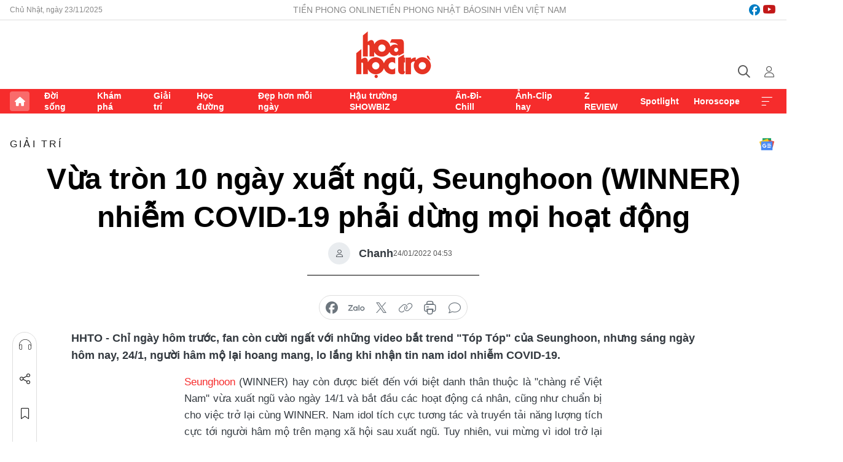

--- FILE ---
content_type: text/html;charset=utf-8
request_url: https://hoahoctro.tienphong.vn/vua-tron-10-ngay-xuat-ngu-seunghoon-winner-nhiem-covid-19-phai-dung-moi-hoat-dong-post1411974.tpo
body_size: 17405
content:
<!DOCTYPE html> <html lang="vi" class="hht "> <head> <title>Vừa tròn 10 ngày xuất ngũ, Seunghoon (WINNER) nhiễm COVID-19 phải dừng mọi hoạt động | Báo điện tử Tiền Phong</title> <meta name="description" content="Sáng 24/1, công ty chủ quản YG Entertainment thông báo WINNER Seunghoon được chẩn đoán mắc COVID-19 khiến fan lo lắng."/> <meta name="keywords" content="Lee Seung Hoon, WINNER, Seunghoon rể Việt, Idol K-Pop nhiễm COVID-19, Seunghoon, Seunghoon nhiễm COVID-19, Seunghoon dương tính, Seunghoon sau xuất ngũ"/> <meta name="news_keywords" content="Lee Seung Hoon, WINNER, Seunghoon rể Việt, Idol K-Pop nhiễm COVID-19, Seunghoon, Seunghoon nhiễm COVID-19, Seunghoon dương tính, Seunghoon sau xuất ngũ"/> <meta http-equiv="Content-Type" content="text/html; charset=utf-8" /> <meta http-equiv="X-UA-Compatible" content="IE=edge"/> <meta http-equiv="refresh" content="1800" /> <meta name="revisit-after" content="1 days" /> <meta name="viewport" content="width=device-width, initial-scale=1"> <meta http-equiv="content-language" content="vi" /> <meta name="format-detection" content="telephone=no"/> <meta name="format-detection" content="address=no"/> <meta name="apple-mobile-web-app-capable" content="yes"> <meta name="apple-mobile-web-app-status-bar-style" content="black"> <meta name="apple-mobile-web-app-title" content="Báo điện tử Tiền Phong"/> <meta name="referrer" content="no-referrer-when-downgrade"/> <link rel="shortcut icon" href="https://cdn.tienphong.vn/assets/web/styles/img/h2t.png" type="image/x-icon" /> <link rel="preconnect" href="https://cdn.tienphong.vn"/> <link rel="dns-prefetch" href="https://cdn.tienphong.vn"/> <link rel="dns-prefetch" href="//www.google-analytics.com" /> <link rel="dns-prefetch" href="//www.googletagmanager.com" /> <link rel="dns-prefetch" href="//stc.za.zaloapp.com" /> <link rel="dns-prefetch" href="//fonts.googleapis.com" /> <script> var cmsConfig = { domainDesktop: 'https://hoahoctro.tienphong.vn', domainMobile: 'https://hoahoctro.tienphong.vn', domainApi: 'https://api.tienphong.vn', domainStatic: 'https://cdn.tienphong.vn', domainLog: 'https://log.tienphong.vn', googleAnalytics: 'G-749R1YGL4H,UA-161062453-1', siteId: 1, pageType: 1, objectId: 1411974, adsZone: 328, allowAds: true, adsLazy: true, antiAdblock: true, }; if (window.location.protocol !== 'https:' && window.location.hostname.indexOf('tienphong.vn') !== -1) { window.location = 'https://' + window.location.hostname + window.location.pathname + window.location.hash; } var USER_AGENT=window.navigator&&window.navigator.userAgent||"",IS_MOBILE=/Android|webOS|iPhone|iPod|BlackBerry|Windows Phone|IEMobile|Mobile Safari|Opera Mini/i.test(USER_AGENT);function setCookie(e,o,i){var n=new Date,i=(n.setTime(n.getTime()+24*i*60*60*1e3),"expires="+n.toUTCString());document.cookie=e+"="+o+"; "+i+";path=/;"}function getCookie(e){var o=document.cookie.indexOf(e+"="),i=o+e.length+1;return!o&&e!==document.cookie.substring(0,e.length)||-1===o?null:(-1===(e=document.cookie.indexOf(";",i))&&(e=document.cookie.length),unescape(document.cookie.substring(i,e)))}; </script> <script> if(USER_AGENT && USER_AGENT.indexOf("facebot") <= 0 && USER_AGENT.indexOf("facebookexternalhit") <= 0) { var query = ''; var hash = ''; if (window.location.search) query = window.location.search; if (window.location.hash) hash = window.location.hash; var canonicalUrl = 'https://hoahoctro.tienphong.vn/vua-tron-10-ngay-xuat-ngu-seunghoon-winner-nhiem-covid-19-phai-dung-moi-hoat-dong-post1411974.tpo' + query + hash ; var curUrl = decodeURIComponent(window.location.href); if(!location.port && canonicalUrl.startsWith("http") && curUrl != canonicalUrl){ window.location.replace(canonicalUrl); } } </script> <meta property="fb:app_id" content="398178286982123"/> <meta property="fb:pages" content="102790913161840"/> <meta name="author" content="Báo điện tử Tiền Phong" /> <meta name="copyright" content="Copyright © 2025 by Báo điện tử Tiền Phong" /> <meta name="RATING" content="GENERAL" /> <meta name="GENERATOR" content="Báo điện tử Tiền Phong" /> <meta content="Báo điện tử Tiền Phong" itemprop="sourceOrganization" name="source"/> <meta content="news" itemprop="genre" name="medium"/> <meta name="robots" content="noarchive, max-image-preview:large, index, follow" /> <meta name="GOOGLEBOT" content="noarchive, max-image-preview:large, index, follow" /> <link rel="canonical" href="https://hoahoctro.tienphong.vn/vua-tron-10-ngay-xuat-ngu-seunghoon-winner-nhiem-covid-19-phai-dung-moi-hoat-dong-post1411974.tpo" /> <meta property="og:site_name" content="Báo điện tử Tiền Phong"/> <meta property="og:rich_attachment" content="true"/> <meta property="og:type" content="article"/> <meta property="og:url" content="https://hoahoctro.tienphong.vn/vua-tron-10-ngay-xuat-ngu-seunghoon-winner-nhiem-covid-19-phai-dung-moi-hoat-dong-post1411974.tpo"/> <meta property="og:image" content="https://cdn.tienphong.vn/images/[base64]/271758545-4672512909512594-3420525254622018092-n-8793.jpg.webp"/> <meta property="og:image:width" content="1200"/> <meta property="og:image:height" content="630"/> <meta property="og:title" content="Vừa tròn 10 ngày xuất ngũ, Seunghoon (WINNER) nhiễm COVID-19 phải dừng mọi hoạt động"/> <meta property="og:description" content="Chỉ ngày hôm trước, fan còn cười ngất với những video bắt trend &#34;Tóp Tóp&#34; của Seunghoon, nhưng sáng ngày hôm nay, 24/1, người hâm mộ lại hoang mang, lo lắng khi nhận tin nam idol nhiễm COVID-19."/> <meta name="twitter:card" value="summary"/> <meta name="twitter:url" content="https://hoahoctro.tienphong.vn/vua-tron-10-ngay-xuat-ngu-seunghoon-winner-nhiem-covid-19-phai-dung-moi-hoat-dong-post1411974.tpo"/> <meta name="twitter:title" content="Vừa tròn 10 ngày xuất ngũ, Seunghoon (WINNER) nhiễm COVID-19 phải dừng mọi hoạt động"/> <meta name="twitter:description" content="Chỉ ngày hôm trước, fan còn cười ngất với những video bắt trend &#34;Tóp Tóp&#34; của Seunghoon, nhưng sáng ngày hôm nay, 24/1, người hâm mộ lại hoang mang, lo lắng khi nhận tin nam idol nhiễm COVID-19."/> <meta name="twitter:image" content="https://cdn.tienphong.vn/images/[base64]/271758545-4672512909512594-3420525254622018092-n-8793.jpg.webp"/> <meta name="twitter:site" content="@Báo điện tử Tiền Phong"/> <meta name="twitter:creator" content="@Báo điện tử Tiền Phong"/> <meta property="article:publisher" content="https://www.facebook.com/www.tienphong.vn/" /> <meta property="article:tag" content="Lee Seung Hoon,WINNER,Seunghoon rể Việt,Idol K-Pop nhiễm COVID-19,Seunghoon,Seunghoon nhiễm COVID-19,Seunghoon dương tính,Seunghoon sau xuất ngũ"/> <meta property="article:section" content="Giải trí,Hoa học trò" /> <meta property="article:published_time" content="2022-01-24T11:53:19+0700"/> <meta property="article:modified_time" content="2022-01-24T11:53:19+0700"/> <script type="application/ld+json"> { "@context" : "https://schema.org", "@type" : "WebSite", "name": "Báo điện tử Tiền Phong", "url": "https://hoahoctro.tienphong.vn", "alternateName" : "Hoa học trò, chuyên trang của Báo điện tử Tiền Phong", "potentialAction": { "@type": "SearchAction", "target": { "@type": "EntryPoint", "urlTemplate": "https://hoahoctro.tienphong.vn/search/?q={search_term_string}" }, "query-input": "required name=search_term_string" } } </script> <script type="application/ld+json"> { "@context":"http://schema.org", "@type":"BreadcrumbList", "itemListElement":[ { "@type":"ListItem", "position":1, "item":{ "@id":"https://hoahoctro.tienphong.vn/hht-giai-tri/", "name":"Giải trí" } } ] } </script> <script type="application/ld+json"> { "@context": "http://schema.org", "@type": "NewsArticle", "mainEntityOfPage":{ "@type":"WebPage", "@id":"https://hoahoctro.tienphong.vn/vua-tron-10-ngay-xuat-ngu-seunghoon-winner-nhiem-covid-19-phai-dung-moi-hoat-dong-post1411974.tpo" }, "headline": "Vừa tròn 10 ngày xuất ngũ, Seunghoon (WINNER) nhiễm COVID-19 phải dừng mọi hoạt động", "description": "Chỉ ngày hôm trước, fan còn cười ngất với những video bắt trend &quot;Tóp Tóp&quot; của Seunghoon, nhưng sáng ngày hôm nay, 24/1, người hâm mộ lại hoang mang, lo lắng khi nhận tin nam idol nhiễm COVID-19.", "image": { "@type": "ImageObject", "url": "https://cdn.tienphong.vn/images/[base64]/271758545-4672512909512594-3420525254622018092-n-8793.jpg.webp", "width" : 1200, "height" : 675 }, "datePublished": "2022-01-24T11:53:19+0700", "dateModified": "2022-01-24T11:53:19+0700", "author": { "@type": "Person", "name": "Chanh" }, "publisher": { "@type": "Organization", "name": "Báo điện tử Tiền Phong", "logo": { "@type": "ImageObject", "url": "https://cdn.tienphong.vn/assets/web/styles/img/tienphong-logo-2025.png" } } } </script> <link rel="preload" href="https://cdn.tienphong.vn/assets/web/styles/css/main.min-1.0.58.css" as="style"> <link rel="preload" href="https://cdn.tienphong.vn/assets/web/js/main.min-1.0.22.js" as="script"> <link rel="preload" href="https://common.mcms.one/assets/js/web/story.min-0.0.9.js" as="script"> <link rel="preload" href="https://cdn.tienphong.vn/assets/web/js/detail.min-1.0.16.js" as="script"> <link id="cms-style" rel="stylesheet" href="https://cdn.tienphong.vn/assets/web/styles/css/main.min-1.0.58.css"> <style>i.ic-live { background: url(http://cdn.tienphong.vn/assets/web/styles/img/liveicon-min.png) center 2px no-repeat; display: inline-block!important; background-size: contain; height: 24px; width: 48px;
} .ic-live::before { content: "";
} .rss-page li { list-style: square; margin-left: 30px;
} .rss-page li a { color: var(--primary);
} .rss-page ul ul { margin-bottom: inherit;
} .rss-page li li { list-style: circle;
} .hht .mega-menu .expand-wrapper .relate-website .tpo, .hht .mega-menu .relate-website-megamenu .tpo, .svvn .mega-menu .expand-wrapper .relate-website .tpo, .svvn .mega-menu .relate-website-megamenu .tpo { height: 30px;
} .hht .basic-box-13 .left .story:first-child .story__thumb img, .hht .basic-box-13 .right .story:first-child .story__thumb img { width: 670px;
} .hht #sdaWeb_SdaTop { padding-bottom: 20px;
}</style> <script type="text/javascript"> var _metaOgUrl = 'https://hoahoctro.tienphong.vn/vua-tron-10-ngay-xuat-ngu-seunghoon-winner-nhiem-covid-19-phai-dung-moi-hoat-dong-post1411974.tpo'; var page_title = document.title; var tracked_url = window.location.pathname + window.location.search + window.location.hash; var cate_path = 'hht-giai-tri'; if (cate_path.length > 0) { tracked_url = "/" + cate_path + tracked_url; } </script> <script async="" src="https://www.googletagmanager.com/gtag/js?id=G-749R1YGL4H"></script> <script> window.dataLayer = window.dataLayer || []; function gtag(){dataLayer.push(arguments);} gtag('js', new Date()); gtag('config', 'G-749R1YGL4H', {page_path: tracked_url}); gtag('config', 'UA-161062453-1', {page_path: tracked_url}); </script> <script>window.dataLayer = window.dataLayer || [];dataLayer.push({'pageCategory': '/hht\-giai\-tri'});</script> <script> window.dataLayer = window.dataLayer || []; dataLayer.push({ 'event': 'Pageview', 'articleId': '1411974', 'articleTitle': 'Vừa tròn 10 ngày xuất ngũ, Seunghoon (WINNER) nhiễm COVID-19 phải dừng mọi hoạt động', 'articleCategory': 'Giải trí,Hoa học trò', 'articleAlowAds': true, 'articleAuthor': 'Chanh', 'articleType': 'detail', 'articleTags': 'Lee Seung Hoon,WINNER,Seunghoon rể Việt,Idol K-Pop nhiễm COVID-19,Seunghoon,Seunghoon nhiễm COVID-19,Seunghoon dương tính,Seunghoon sau xuất ngũ', 'articlePublishDate': '2022-01-24T11:53:19+0700', 'articleThumbnail': 'https://cdn.tienphong.vn/images/[base64]/271758545-4672512909512594-3420525254622018092-n-8793.jpg.webp', 'articleShortUrl': 'https://hoahoctro.tienphong.vn/vua-tron-10-ngay-xuat-ngu-seunghoon-winner-nhiem-covid-19-phai-dung-moi-hoat-dong-post1411974.tpo', 'articleFullUrl': 'https://hoahoctro.tienphong.vn/vua-tron-10-ngay-xuat-ngu-seunghoon-winner-nhiem-covid-19-phai-dung-moi-hoat-dong-post1411974.tpo', }); </script> <script> window.dataLayer = window.dataLayer || []; dataLayer.push({'articleAuthor': 'Chanh', 'articleAuthorID': '0'}); </script> <script type='text/javascript'> gtag('event', 'article_page',{ 'articleId': '1411974', 'articleTitle': 'Vừa tròn 10 ngày xuất ngũ, Seunghoon (WINNER) nhiễm COVID-19 phải dừng mọi hoạt động', 'articleCategory': 'Giải trí,Hoa học trò', 'articleAlowAds': true, 'articleAuthor': 'Chanh', 'articleType': 'detail', 'articleTags': 'Lee Seung Hoon,WINNER,Seunghoon rể Việt,Idol K-Pop nhiễm COVID-19,Seunghoon,Seunghoon nhiễm COVID-19,Seunghoon dương tính,Seunghoon sau xuất ngũ', 'articlePublishDate': '2022-01-24T11:53:19+0700', 'articleThumbnail': 'https://cdn.tienphong.vn/images/[base64]/271758545-4672512909512594-3420525254622018092-n-8793.jpg.webp', 'articleShortUrl': 'https://hoahoctro.tienphong.vn/vua-tron-10-ngay-xuat-ngu-seunghoon-winner-nhiem-covid-19-phai-dung-moi-hoat-dong-post1411974.tpo', 'articleFullUrl': 'https://hoahoctro.tienphong.vn/vua-tron-10-ngay-xuat-ngu-seunghoon-winner-nhiem-covid-19-phai-dung-moi-hoat-dong-post1411974.tpo', }); </script> <script type="text/javascript"> var videoAds = 'https://aj1559.online/zgpoJEXShlCdWvIQG_4UQFBj4pH2WLSug9RlVVhh6FO4BWtpb1pMho_mPLByXvNqidi76kgqVw1kIsZ9wpNmd8MBX_akW7L8'</script> <ins class="982a9496" data-key="6fc356d034197bedb75297640a6a1c75"></ins>
<script async src="https://aj1559.online/ba298f04.js"></script>
<script src="https://sdk.moneyoyo.com/v1/webpush.js?pid=mtEcx6BNu4-AKQQRI7k8jA" async></script> <script async src="https://sp.zalo.me/plugins/sdk.js"></script> </head> <body class=" detail-page "> <div id="sdaWeb_SdaMasthead" class="rennab banner-top" data-platform="1" data-position="Web_SdaMasthead" style="display:none"> </div> <header class="site-header"> <div class="top-wrapper"> <div class="container"> <span class="time" id="today"></span> <div class="relate-website"> <a href="https://tienphong.vn" class="website tpo" target="_blank" rel="nofollow" title="Tiền Phong Online">Tiền Phong Online</a> <a href="https://tienphong.vn/nhat-bao/" class="website tpo" title="Tiền Phong Nhật báo" target="_blank" rel="nofollow">Tiền Phong Nhật báo</a> <a href="https://svvn.tienphong.vn" class="website svvn" target="_blank" rel="nofollow" title="Sinh viên Việt Nam">Sinh viên Việt Nam</a> </div> <div class="lang-social"> <div class="social"> <a href="https://www.facebook.com/hoahoctro.vn" target="_blank" rel="nofollow" title="facebook"> <i class="ic-facebook"></i> </a> <a href="https://www.youtube.com/channel/UCtalnZVcscFoCo4lrpa37CA" target="_blank" rel="nofollow" title="youtube"> <i class="ic-youtube"></i> </a> </div> </div> </div> </div> <div class="main-wrapper"> <div class="container"> <h3><a class="logo" href="/" title="Báo điện tử Tiền Phong">Báo điện tử Tiền Phong</a></h3> <div class="search-wrapper"> <span class="ic-search"></span> <div class="search-form"> <input class="form-control txtsearch" placeholder="Tìm kiếm"> <i class="ic-close"></i> </div> </div> <div class="user" id="userprofile"> <span class="ic-user"></span> </div> </div> </div> <div class="navigation-wrapper"> <div class="container"> <ul class="menu"> <li><a href="/" class="home" title="Trang chủ">Trang chủ</a></li> <li> <a class="text" href="https://hoahoctro.tienphong.vn/hht-doi-song/" title="Đời sống">Đời sống</a> </li> <li> <a class="text" href="https://hoahoctro.tienphong.vn/hht-kham-pha/" title="Khám phá">Khám phá</a> </li> <li> <a class="text" href="https://hoahoctro.tienphong.vn/hht-giai-tri/" title="Giải trí">Giải trí</a> </li> <li> <a class="text" href="https://hoahoctro.tienphong.vn/hht-hoc-duong/" title="Học đường">Học đường</a> </li> <li> <a class="text" href="https://hoahoctro.tienphong.vn/hht-dep-hon-moi-ngay/" title="Đẹp hơn mỗi ngày">Đẹp hơn mỗi ngày</a> </li> <li> <a class="text" href="https://hoahoctro.tienphong.vn/hht-hau-truong-showbiz/" title="Hậu trường SHOWBIZ">Hậu trường SHOWBIZ</a> </li> <li> <a class="text" href="https://hoahoctro.tienphong.vn/hht-an-di-chill/" title="Ăn-Đi-Chill">Ăn-Đi-Chill</a> </li> <li> <a class="text" href="https://hoahoctro.tienphong.vn/hht-anh-clip-hay/" title="Ảnh-Clip hay">Ảnh-Clip hay</a> </li> <li> <a class="text" href="https://hoahoctro.tienphong.vn/z-review/" title="Z REVIEW">Z REVIEW</a> </li> <li> <a class="text" href="https://hoahoctro.tienphong.vn/hht-spotlight/" title="Spotlight">Spotlight</a> </li> <li> <a class="text" href="https://hoahoctro.tienphong.vn/hht-horoscope/" title="Horoscope">Horoscope</a> </li> <li><a href="javascript:void(0);" class="expansion" title="Xem thêm">Xem thêm</a></li> </ul> <div class="mega-menu"> <div class="container"> <div class="menu-wrapper"> <div class="wrapper"> <span class="label">Chuyên mục</span> <div class="item"> <a class="title" href="https://hoahoctro.tienphong.vn/hht-doi-song/" title="Đời sống">Đời sống</a> </div> <div class="item"> <a class="title" href="https://hoahoctro.tienphong.vn/hht-kham-pha/" title="Khám phá">Khám phá</a> </div> <div class="item"> <a class="title" href="https://hoahoctro.tienphong.vn/hht-giai-tri/" title="Giải trí">Giải trí</a> </div> <div class="item"> <a class="title" href="https://hoahoctro.tienphong.vn/hht-hoc-duong/" title="Học đường">Học đường</a> </div> <div class="item"> <a class="title" href="https://hoahoctro.tienphong.vn/hht-dep-hon-moi-ngay/" title="Đẹp hơn mỗi ngày">Đẹp hơn mỗi ngày</a> </div> <div class="item"> <a class="title" href="https://hoahoctro.tienphong.vn/hht-hau-truong-showbiz/" title="Hậu trường SHOWBIZ">Hậu trường SHOWBIZ</a> </div> <div class="item"> <a class="title" href="https://hoahoctro.tienphong.vn/hht-an-di-chill/" title="Ăn-Đi-Chill">Ăn-Đi-Chill</a> </div> <div class="item"> <a class="title" href="https://hoahoctro.tienphong.vn/hht-anh-clip-hay/" title="Ảnh-Clip hay">Ảnh-Clip hay</a> </div> <div class="item"> <a class="title" href="https://hoahoctro.tienphong.vn/z-review/" title="Z REVIEW">Z REVIEW</a> </div> <div class="item"> <a class="title" href="https://hoahoctro.tienphong.vn/hht-spotlight/" title="Spotlight">Spotlight</a> </div> <div class="item"> <a class="title" href="https://hoahoctro.tienphong.vn/hht-dung-bo-lo/" title="Đừng bỏ lỡ!">Đừng bỏ lỡ!</a> </div> <div class="item"> <a class="title" href="https://hoahoctro.tienphong.vn/hht-horoscope/" title="Horoscope">Horoscope</a> </div> <div class="item"> <a class="title" href="https://hoahoctro.tienphong.vn/hht-suoi-am-trai-tim/" title="Sưởi ấm trái tim">Sưởi ấm trái tim</a> </div> <div class="item"> <a class="title" href="https://hoahoctro.tienphong.vn/hht-cong-dan-so/" title="Công dân số">Công dân số</a> </div> <div class="item"> <a class="title" href="https://hoahoctro.tienphong.vn/hht-cam-nang-teen/" title="Cẩm nang teen">Cẩm nang teen</a> </div> <div class="item"> <a class="title" href="https://hoahoctro.tienphong.vn/hht-ket-noi-hoa-hoc-tro/" title="Kết nối Hoa Học Trò">Kết nối Hoa Học Trò</a> </div> </div> </div> <div class="expand-wrapper"> <div class="relate-website"> <span class="title">Các trang khác</span> <a href="https://tienphong.vn" class="website tpo" target="_blank" rel="nofollow" title="Tiền Phong Online">Tiền Phong Online</a> <a href="https://svvn.tienphong.vn" class="website svvn" target="_blank" rel="nofollow" title="Sinh viên Việt Nam">Sinh viên Việt Nam</a> </div> <div class="wrapper"> <span class="title">Liên hệ quảng cáo</span> <span class="text"> <i class="ic-phone"></i> <a href="tel:+84909559988">0909559988</a> </span> <span class="text"> <i class="ic-mail"></i> <a href="mailto:booking@baotienphong.com.vn">booking@baotienphong.com.vn</a> </span> </div> <div class="wrapper"> <span class="title">Tòa soạn</span> <span class="text"> <i class="ic-location"></i> <address>15 Hồ Xuân Hương, Hà Nội</address> </span> <span class="text"> <i class="ic-phone"></i> <a href="tel:+842439431250">024.39431250</a> </span> </div> <div class="wrapper"> <span class="title">Đặt mua báo in</span> <span class="text"> <i class="ic-phone"></i> <a href="tel:+842439439664">(024)39439664</a> </span> <span class="text"> <i class="ic-phone"></i> <a href="tel:+84908988666">0908988666</a> </span> </div> <div class="wrapper"> <a href="/ban-doc-lam-bao.tpo" class="send" title="Bạn đọc làm báo"><i class="ic-send"></i>Bạn đọc làm báo</a> <a href="#" class="companion" title="Đồng hành cùng Tiền phong">Đồng hành cùng Tiền phong</a> </div> <div class="link"> <a href="/toa-soan.tpo" class="text" title="Giới thiệu<">Giới thiệu</a> <a href="/nhat-bao/" class="text" title="Nhật báo">Nhật báo</a> <a href="/topics.html" class="text" title="Sự kiện">Sự kiện</a> <a href="/quang-cao.tpo" class="text" title="Quảng cáo">Quảng cáo</a> </div> <div class="top-social"> <a href="javascript:void(0);" class="title" title="Theo dõi Báo Tiền phong trên">Theo dõi Báo Tiền phong trên</a> <a href="https://www.facebook.com/www.tienphong.vn/" class="facebook" target="_blank" rel="nofollow">fb</a> <a href="https://www.youtube.com/@baotienphong" class="youtube" target="_blank" rel="nofollow">yt</a> <a href="https://www.tiktok.com/@baotienphong.official" class="tiktok" target="_blank" rel="nofollow">tt</a> <a href="https://zalo.me/783607375436573981" class="zalo" target="_blank" rel="nofollow">zl</a> <a href="https://news.google.com/publications/CAAiEF9pVTo7tHQ-AT_ZBUo_100qFAgKIhBfaVU6O7R0PgE_2QVKP9dN?hl=vi&gl=VN&ceid=VN:vi" class="google" target="_blank" rel="nofollow">gg</a> </div> </div> </div> </div> </div> </div> </header> <div class="site-body"> <div id="sdaWeb_SdaBackground" class="rennab " data-platform="1" data-position="Web_SdaBackground" style="display:none"> </div> <div class="container"> <div id="sdaWeb_SdaArticeTop" class="rennab " data-platform="1" data-position="Web_SdaArticeTop" style="display:none"> </div> <div class="article"> <div class="breadcrumb breadcrumb-detail"> <h2 class="main"> <a href="https://hoahoctro.tienphong.vn/hht-giai-tri/" title="Giải trí" class="active">Giải trí</a> </h2> </div> <a href="https://news.google.com/publications/CAAiEF9pVTo7tHQ-AT_ZBUo_100qFAgKIhBfaVU6O7R0PgE_2QVKP9dN?hl=vi&gl=VN&ceid=VN:vi" class="img-ggnews" target="_blank" title="Google News">Google News</a> <div class="article__header"> <h1 class="article__title cms-title"> Vừa tròn 10 ngày xuất ngũ, Seunghoon (WINNER) nhiễm COVID-19 phải dừng mọi hoạt động </h1> <div class="article__meta"> <div class="wrap-author"> <div class="author"> <span class="thumb"> </span> Chanh </div> </div> <time class="time" datetime="2022-01-24T11:53:19+0700" data-time="1642999999" data-friendly="false">24/01/2022 11:53</time> <meta class="cms-date" itemprop="datePublished" content="2022-01-24T11:53:19+0700"> </div> </div> <div class="features article__social"> <a href="#tts" title="Nghe"> <i class="ic-hear"></i>Nghe </a> <a href="javascript:void(0);" class="item" title="Chia sẻ" data-href="https://hoahoctro.tienphong.vn/vua-tron-10-ngay-xuat-ngu-seunghoon-winner-nhiem-covid-19-phai-dung-moi-hoat-dong-post1411974.tpo" data-rel="facebook"> <i class="ic-share"></i>Chia sẻ </a> <a href="javascript:void(0);" class="sendbookmark hidden" onclick="ME.sendBookmark(this, 1411974);" data-id="1411974" title="Lưu bài viết"> <i class="ic-bookmark"></i>Lưu tin </a> <a href="#comment1411974" title="Bình luận"> <i class="ic-feedback"></i>Bình luận </a> <a href="https://hoahoctro.tienphong.vn/hht-giai-tri/" title="Trở về"> <i class="ic-leftLong"></i>Trở về </a> </div> <div class="audio-social"> <div class="social article__social"> <a href="javascript:void(0);" class="item fb" data-href="https://hoahoctro.tienphong.vn/vua-tron-10-ngay-xuat-ngu-seunghoon-winner-nhiem-covid-19-phai-dung-moi-hoat-dong-post1411974.tpo" data-rel="facebook" title="Facebook"> <i class="ic-facebook"></i>chia sẻ </a> <a href="javascript:void(0);" class="zalo zalo-share-button" title="Zalo" data-href="https://hoahoctro.tienphong.vn/vua-tron-10-ngay-xuat-ngu-seunghoon-winner-nhiem-covid-19-phai-dung-moi-hoat-dong-post1411974.tpo" data-oaid="783607375436573981" data-layout="1" data-color="blue" data-customize="true"> <i class="ic-zalo"></i>chia sẻ </a> <a href="javascript:void(0);" class="item twitterX" data-href="https://hoahoctro.tienphong.vn/vua-tron-10-ngay-xuat-ngu-seunghoon-winner-nhiem-covid-19-phai-dung-moi-hoat-dong-post1411974.tpo" data-rel="twitter" title="Twitter"> <i class="ic-twitterX"></i>chia sẻ </a> <a href="javascript:void(0);" class="item link" data-href="https://hoahoctro.tienphong.vn/vua-tron-10-ngay-xuat-ngu-seunghoon-winner-nhiem-covid-19-phai-dung-moi-hoat-dong-post1411974.tpo" data-rel="copy" title="Copy link"> <i class="ic-link"></i>copy link </a> <a href="javascript:void(0);" class="printer sendprint" title="In bài viết"> <i class="ic-printer"></i>in báo </a> <a href="#comment1411974" class="comment" title="Bình luận"> <i class="ic-feedback"></i>bình luận </a> </div> </div> <div class="article__sapo cms-desc"> HHTO - Chỉ ngày hôm trước, fan còn cười ngất với những video bắt trend "Tóp Tóp" của Seunghoon, nhưng sáng ngày hôm nay, 24/1, người hâm mộ lại hoang mang, lo lắng khi nhận tin nam idol nhiễm COVID-19.
</div> <div id="sdaWeb_SdaArticleAfterSapo" class="rennab " data-platform="1" data-position="Web_SdaArticleAfterSapo" style="display:none"> </div> <div class="article__body zce-content-body cms-body" itemprop="articleBody"> <style>.t2 { text-align: center; } .t3 { width: 99.8445%; margin-left: 0%; } .t1 { text-align: justify; }</style>
<p class="t1"><a href="https://hoahoctro.tienphong.vn/hau-xuat-ngu-seunghoon-winner-chung-minh-dang-cap-re-viet-khi-bat-trend-cuc-ngau-post1411543.tpo" class="cms-relate">Seunghoon</a> (WINNER) hay còn được biết đến với biệt danh thân thuộc là "chàng rể Việt Nam" vừa xuất ngũ vào ngày 14/1 và bắt đầu các hoạt động cá nhân, cũng như chuẩn bị cho việc trở lại cùng WINNER. Nam idol tích cực tương tác và truyền tải năng lượng tích cực tới người hâm mộ trên mạng xã hội sau xuất ngũ. Tuy nhiên, vui mừng vì idol trở lại chưa được bao lâu, người hâm mộ bàng hoàng khi sáng ngày 24/1, YG Entertainment thông báo Seunghoon đã nhận kết quả dương tính với vi-rút SARS-CoV-2.</p>
<table class="picture" align="center"> <tbody> <tr> <td class="pic t2"><img data-image-id="3044827" src="[data-uri]" data-width="1364" data-height="2048" class="lazyload cms-photo" data-large-src="https://cdn.tienphong.vn/images/[base64]/271629345-3201133476787177-5371572618478337442-n-5141.jpg" data-src="https://cdn.tienphong.vn/images/[base64]/271629345-3201133476787177-5371572618478337442-n-5141.jpg" width="1364" height="2048"></td> </tr> <tr> </tr> </tbody>
</table>
<p class="t1">YG cho biết Seunghoon lần đầu tiên xác nhận dương tính khi thực hiện xét nghiệm bằng bộ dụng cụ tự chẩn đoán COVID-19 được tiến hành trước một lịch trình cá nhân vào ngày 23/1. Ngay sau đó, tất cả các thành viên của WINNER đã dừng mọi lịch trình đã định và tiến hành kiểm tra PCR. Kết quả cho thấy Seunghoon là thành viên duy nhất mắc COVID-19.</p>
<table class="picture" align="center"> <tbody> <tr> <td class="pic"><img data-image-id="3044833" src="[data-uri]" data-width="2048" data-height="1390" class="lazyload cms-photo" data-large-src="https://cdn.tienphong.vn/images/[base64]/272317453-2650279238449552-6356929588603378053-n-5262.jpg" data-src="https://cdn.tienphong.vn/images/[base64]/272317453-2650279238449552-6356929588603378053-n-5262.jpg" alt="3 thành viên còn lại của WINNER đều có kết quả âm tính. Chỉ vừa mới ngày 21/1, cả 4 thành viên đã gặp nhau và tổ chức sinh nhật cho em út Seung Yoon." title="3 thành viên còn lại của WINNER đều có kết quả âm tính. Chỉ vừa mới ngày 21/1, cả 4 thành viên đã gặp nhau và tổ chức sinh nhật cho em út Seung Yoon." width="1390" height="943"></td> </tr> <tr> <td class="caption"> <p class="t2">3 thành viên còn lại của WINNER đều có kết quả âm tính. Chỉ vừa mới ngày 21/1, cả 4 thành viên đã gặp nhau và tổ chức sinh nhật cho em út Seung Yoon.</p></td> </tr> </tbody>
</table>
<div class="sda_middle"> <div id="sdaWeb_SdaArticleMiddle" class="rennab fyi" data-platform="1" data-position="Web_SdaArticleMiddle"> </div>
</div>
<p class="t1">Seunghoon đã được tiêm phòng đầy đủ và hiện tại, sức khỏe của nam idol vẫn ổn, không có triệu chứng bệnh. Người hâm mộ dù đang lo lắng, nhưng vẫn không quên gửi những lời động viên, nhắn nhủ mong Seunghoon sớm khỏi bệnh.</p>
<p class="t1">Ngay sau khi truyền thông đưa tin, Seunghoon đã ngay lập tức cập nhật tình hình của bản thân và trấn an người hâm mộ trên Weverse.</p>
<table class="picture t3" align="center"> <tbody> <tr> <td class="pic t2"><img data-image-id="3044817" src="[data-uri]" data-width="975" data-height="860" class="lazyload cms-photo" data-large-src="https://cdn.tienphong.vn/images/[base64]/272127248-3212953848938473-694545420174479018-n-5769.png" data-src="https://cdn.tienphong.vn/images/[base64]/272127248-3212953848938473-694545420174479018-n-5769.png" alt="Seunghoon trấn an fan và chia sẻ rằng mình vẫn ổn, các thành viên còn lại đều âm tính còn mình thì &amp;quot;dương tính&amp;quot; với sự lạc quan. Anh cũng mong người hâm mộ thật khỏe mạnh và không bị bệnh." title="Seunghoon trấn an fan và chia sẻ rằng mình vẫn ổn, các thành viên còn lại đều âm tính còn mình thì &amp;quot;dương tính&amp;quot; với sự lạc quan. Anh cũng mong người hâm mộ thật khỏe mạnh và không bị bệnh." width="975" height="860"></td> </tr> <tr> <td class="caption"> <p class="t2">Seunghoon trấn an fan và chia sẻ rằng mình vẫn ổn, các thành viên còn lại đều âm tính còn mình thì "dương tính" với sự lạc quan. Anh cũng mong người hâm mộ thật khỏe mạnh và không bị bệnh.</p></td> </tr> </tbody>
</table>
<table class="picture" align="center"> <tbody> <tr> <td class="pic t2"><img src="[data-uri]" data-image-id="3044893" data-width="750" data-height="369" class="lazyload cms-photo" data-large-src="https://cdn.tienphong.vn/images/[base64]/272405765-3212972268936631-8825773417392901600-n-4279.jpg" data-src="https://cdn.tienphong.vn/images/[base64]/272405765-3212972268936631-8825773417392901600-n-4279.jpg" alt="Nam idol trả lời một bình luận động viên của fan đầy đáng yêu. - Ảnh: Lee Seung Hoon Vietnamese Fanpage" title="Nam idol trả lời một bình luận động viên của fan đầy đáng yêu. - Ảnh: Lee Seung Hoon Vietnamese Fanpage" width="750" height="369"></td> </tr> <tr> <td class="caption"> <p class="t2">Nam idol trả lời một bình luận động viên của fan đầy đáng yêu. - Ảnh: Lee Seung Hoon Vietnamese Fanpage</p></td> </tr> </tbody>
</table>
<div class="sda_middle"> <div id="sdaWeb_SdaArticleMiddle1" class="rennab fyi" data-platform="1" data-position="Web_SdaArticleMiddle1"> </div>
</div>
<p class="t1">YG cho biết sẽ cố gắng hết sức để hỗ trợ Seunghoon nhanh chóng bình phục, cũng như hỗ trợ cho sức khỏe và sự an toàn của các nghệ sĩ. Nếu có bất kỳ thay đổi nào trong tương lai, công ty sẽ thông báo cho người hâm mộ trong thời gian sớm nhất.</p>
<div class="article-relate" data-source="hht-related-news"> <article class="story"> <figure class="story__thumb"> <a class="cms-link" href="https://hoahoctro.tienphong.vn/tranh-cai-sma-2022-trao-giai-thieu-minh-bach-bts-iu-truot-daesang-nct-dream-hut-bonsang-post1411896.tpo" title="Tranh cãi SMA 2022 trao giải thiếu minh bạch: BTS, IU trượt Daesang, NCT DREAM hụt Bonsang"> <img class="lazyload" src="[data-uri]" data-src="https://cdn.tienphong.vn/images/326aa65da0f4e0f788a1d2e386b4ac23325b159247146caadc4de821f15658eb15b5742515c5bd5e92b0f75bd48cc1c15b78e8d772e00edc0c5a71020ed324cd80d3e32db45e74a2da1c6a69785388e9/ava-13-6184.jpg.webp" data-srcset="https://cdn.tienphong.vn/images/326aa65da0f4e0f788a1d2e386b4ac23325b159247146caadc4de821f15658eb15b5742515c5bd5e92b0f75bd48cc1c15b78e8d772e00edc0c5a71020ed324cd80d3e32db45e74a2da1c6a69785388e9/ava-13-6184.jpg.webp 1x, https://cdn.tienphong.vn/images/1a3afec02e8f3c3ec17c9f3ef09a8e9b325b159247146caadc4de821f15658eb15b5742515c5bd5e92b0f75bd48cc1c15b78e8d772e00edc0c5a71020ed324cd80d3e32db45e74a2da1c6a69785388e9/ava-13-6184.jpg.webp 2x" alt="Tranh cãi SMA 2022 trao giải thiếu minh bạch: BTS, IU trượt Daesang, NCT DREAM hụt Bonsang"> <noscript> <img src="https://cdn.tienphong.vn/images/326aa65da0f4e0f788a1d2e386b4ac23325b159247146caadc4de821f15658eb15b5742515c5bd5e92b0f75bd48cc1c15b78e8d772e00edc0c5a71020ed324cd80d3e32db45e74a2da1c6a69785388e9/ava-13-6184.jpg.webp" srcset="https://cdn.tienphong.vn/images/326aa65da0f4e0f788a1d2e386b4ac23325b159247146caadc4de821f15658eb15b5742515c5bd5e92b0f75bd48cc1c15b78e8d772e00edc0c5a71020ed324cd80d3e32db45e74a2da1c6a69785388e9/ava-13-6184.jpg.webp 1x, https://cdn.tienphong.vn/images/1a3afec02e8f3c3ec17c9f3ef09a8e9b325b159247146caadc4de821f15658eb15b5742515c5bd5e92b0f75bd48cc1c15b78e8d772e00edc0c5a71020ed324cd80d3e32db45e74a2da1c6a69785388e9/ava-13-6184.jpg.webp 2x" alt="Tranh cãi SMA 2022 trao giải thiếu minh bạch: BTS, IU trượt Daesang, NCT DREAM hụt Bonsang" class="image-fallback"> </noscript></a> </figure> <h2 class="story__heading" data-tracking="1411896"><a class="cms-link " href="https://hoahoctro.tienphong.vn/tranh-cai-sma-2022-trao-giai-thieu-minh-bach-bts-iu-truot-daesang-nct-dream-hut-bonsang-post1411896.tpo" title="Tranh cãi SMA 2022 trao giải thiếu minh bạch: BTS, IU trượt Daesang, NCT DREAM hụt Bonsang"> Tranh cãi SMA 2022 trao giải thiếu minh bạch: BTS, IU trượt Daesang, NCT DREAM hụt Bonsang </a></h2> </article>
</div>
<div class="article-relate" data-source="hht-related-news"> <article class="story"> <figure class="story__thumb"> <a class="cms-link" href="https://hoahoctro.tienphong.vn/bien-moi-vu-fan-k-pop-2k9-nghi-lua-dao-hon-340-trieu-gia-dinh-dang-hoan-tra-cho-nan-nhan-post1411793.tpo" title="Biến mới vụ fan K-Pop 2K9 nghi lừa đảo hơn 340 triệu: Gia đình đang hoàn trả cho nạn nhân"> <img class="lazyload" src="[data-uri]" data-src="https://cdn.tienphong.vn/images/[base64]/270150682-661339268339942-6725788923427462138-n-2118.png.webp" data-srcset="https://cdn.tienphong.vn/images/[base64]/270150682-661339268339942-6725788923427462138-n-2118.png.webp 1x, https://cdn.tienphong.vn/images/[base64]/270150682-661339268339942-6725788923427462138-n-2118.png.webp 2x" alt="Biến mới vụ fan K-Pop 2K9 nghi lừa đảo hơn 340 triệu: Gia đình đang hoàn trả cho nạn nhân"> <noscript> <img src="https://cdn.tienphong.vn/images/[base64]/270150682-661339268339942-6725788923427462138-n-2118.png.webp" srcset="https://cdn.tienphong.vn/images/[base64]/270150682-661339268339942-6725788923427462138-n-2118.png.webp 1x, https://cdn.tienphong.vn/images/[base64]/270150682-661339268339942-6725788923427462138-n-2118.png.webp 2x" alt="Biến mới vụ fan K-Pop 2K9 nghi lừa đảo hơn 340 triệu: Gia đình đang hoàn trả cho nạn nhân" class="image-fallback"> </noscript></a> </figure> <h2 class="story__heading" data-tracking="1411793"><a class="cms-link " href="https://hoahoctro.tienphong.vn/bien-moi-vu-fan-k-pop-2k9-nghi-lua-dao-hon-340-trieu-gia-dinh-dang-hoan-tra-cho-nan-nhan-post1411793.tpo" title="Biến mới vụ fan K-Pop 2K9 nghi lừa đảo hơn 340 triệu: Gia đình đang hoàn trả cho nạn nhân"> Biến mới vụ fan K-Pop 2K9 nghi lừa đảo hơn 340 triệu: Gia đình đang hoàn trả cho nạn nhân </a></h2> </article>
</div>
<div class="article-relate" data-source="hht-related-news"> <article class="story"> <figure class="story__thumb"> <a class="cms-link" href="https://hoahoctro.tienphong.vn/co-dau-park-shin-hye-thanh-khiet-trong-2-mau-vay-cuoi-tuyet-dep-cua-ntk-oscar-de-la-renta-post1411621.tpo" title="Cô dâu Park Shin Hye thanh khiết trong 2 mẫu váy cưới tuyệt đẹp của NTK Oscar de la Renta"> <img class="lazyload" src="[data-uri]" data-src="https://cdn.tienphong.vn/images/[base64]/271903519-461508285573763-1835046214275119308-n-6730.jpg.webp" data-srcset="https://cdn.tienphong.vn/images/[base64]/271903519-461508285573763-1835046214275119308-n-6730.jpg.webp 1x, https://cdn.tienphong.vn/images/[base64]/271903519-461508285573763-1835046214275119308-n-6730.jpg.webp 2x" alt="Cô dâu Park Shin Hye thanh khiết trong 2 mẫu váy cưới tuyệt đẹp của NTK Oscar de la Renta"> <noscript> <img src="https://cdn.tienphong.vn/images/[base64]/271903519-461508285573763-1835046214275119308-n-6730.jpg.webp" srcset="https://cdn.tienphong.vn/images/[base64]/271903519-461508285573763-1835046214275119308-n-6730.jpg.webp 1x, https://cdn.tienphong.vn/images/[base64]/271903519-461508285573763-1835046214275119308-n-6730.jpg.webp 2x" alt="Cô dâu Park Shin Hye thanh khiết trong 2 mẫu váy cưới tuyệt đẹp của NTK Oscar de la Renta" class="image-fallback"> </noscript></a> </figure> <h2 class="story__heading" data-tracking="1411621"><a class="cms-link " href="https://hoahoctro.tienphong.vn/co-dau-park-shin-hye-thanh-khiet-trong-2-mau-vay-cuoi-tuyet-dep-cua-ntk-oscar-de-la-renta-post1411621.tpo" title="Cô dâu Park Shin Hye thanh khiết trong 2 mẫu váy cưới tuyệt đẹp của NTK Oscar de la Renta"> Cô dâu Park Shin Hye thanh khiết trong 2 mẫu váy cưới tuyệt đẹp của NTK Oscar de la Renta </a></h2> </article>
</div>
<div class="sda_middle"> <div id="sdaWeb_SdaArticleMiddle2" class="rennab fyi" data-platform="1" data-position="Web_SdaArticleMiddle2"> </div>
</div>
<table class="picture" align="center"> <tbody> <tr> <td class="pic t2"><img data-image-id="3036205" src="[data-uri]" data-width="1000" data-height="380" class="lazyload cms-photo" data-large-src="https://cdn.tienphong.vn/images/[base64]/270886248-480720526784365-6584480357302590071-n-6122.jpg" data-src="https://cdn.tienphong.vn/images/[base64]/270886248-480720526784365-6584480357302590071-n-6122.jpg" width="1000" height="380"></td> </tr> <tr> </tr> </tbody>
</table> <div id="sdaWeb_SdaArticleAfterBody" class="rennab " data-platform="1" data-position="Web_SdaArticleAfterBody" style="display:none"> </div> </div> <div class="article-footer"> <div class="article__author"> <span class="name">Chanh</span> </div> <div class="article__source"> <div class="source"> <span class="name">VKR News</span> </div> </div> <div class="article__tag"> <a href="https://hoahoctro.tienphong.vn/tu-khoa.tpo?q=Lee Seung Hoon" title="Lee Seung Hoon">#Lee Seung Hoon</a> <a href="https://hoahoctro.tienphong.vn/tu-khoa/winner-tag250226.tpo" title="WINNER">#WINNER</a> <a href="https://hoahoctro.tienphong.vn/tu-khoa.tpo?q=Seunghoon rể Việt" title="Seunghoon rể Việt">#Seunghoon rể Việt</a> <a href="https://hoahoctro.tienphong.vn/tu-khoa.tpo?q=Idol K-Pop nhiễm COVID-19" title="Idol K-Pop nhiễm COVID-19">#Idol K-Pop nhiễm COVID-19</a> <a href="https://hoahoctro.tienphong.vn/tu-khoa.tpo?q=Seunghoon" title="Seunghoon">#Seunghoon</a> <a href="https://hoahoctro.tienphong.vn/tu-khoa.tpo?q=Seunghoon nhiễm COVID-19" title="Seunghoon nhiễm COVID-19">#Seunghoon nhiễm COVID-19</a> <a href="https://hoahoctro.tienphong.vn/tu-khoa.tpo?q=Seunghoon dương tính" title="Seunghoon dương tính">#Seunghoon dương tính</a> <a href="https://hoahoctro.tienphong.vn/tu-khoa.tpo?q=Seunghoon sau xuất ngũ" title="Seunghoon sau xuất ngũ">#Seunghoon sau xuất ngũ</a> </div> <div id="sdaWeb_SdaArticleAfterTag" class="rennab " data-platform="1" data-position="Web_SdaArticleAfterTag" style="display:none"> </div> <div class="related-news"> <h3 class="box-heading"> <span class="title">Xem thêm</span> </h3> <div class="box-content" data-source="hht-related-news"> <article class="story"> <figure class="story__thumb"> <a class="cms-link" href="https://hoahoctro.tienphong.vn/hau-xuat-ngu-seunghoon-winner-chung-minh-dang-cap-re-viet-khi-bat-trend-cuc-ngau-post1411543.tpo" title="Hậu xuất ngũ, Seunghoon (WINNER) chứng minh đẳng cấp &#34;rể Việt&#34; khi bắt trend cực ngầu"> <img class="lazyload" src="[data-uri]" data-src="https://cdn.tienphong.vn/images/[base64]/272048520-1434825613605823-1909270374165570924-n-5305.png.webp" data-srcset="https://cdn.tienphong.vn/images/[base64]/272048520-1434825613605823-1909270374165570924-n-5305.png.webp 1x, https://cdn.tienphong.vn/images/[base64]/272048520-1434825613605823-1909270374165570924-n-5305.png.webp 2x" alt="Hậu xuất ngũ, Seunghoon (WINNER) chứng minh đẳng cấp &#34;rể Việt&#34; khi bắt trend cực ngầu"> <noscript><img src="https://cdn.tienphong.vn/images/[base64]/272048520-1434825613605823-1909270374165570924-n-5305.png.webp" srcset="https://cdn.tienphong.vn/images/[base64]/272048520-1434825613605823-1909270374165570924-n-5305.png.webp 1x, https://cdn.tienphong.vn/images/[base64]/272048520-1434825613605823-1909270374165570924-n-5305.png.webp 2x" alt="Hậu xuất ngũ, Seunghoon (WINNER) chứng minh đẳng cấp &#34;rể Việt&#34; khi bắt trend cực ngầu" class="image-fallback"></noscript> </a> </figure> <h2 class="story__heading" data-tracking="1411543"> <a class="cms-link " href="https://hoahoctro.tienphong.vn/hau-xuat-ngu-seunghoon-winner-chung-minh-dang-cap-re-viet-khi-bat-trend-cuc-ngau-post1411543.tpo" title="Hậu xuất ngũ, Seunghoon (WINNER) chứng minh đẳng cấp &#34;rể Việt&#34; khi bắt trend cực ngầu"> <i class="ic-video"></i> Hậu xuất ngũ, Seunghoon (WINNER) chứng minh đẳng cấp "rể Việt" khi bắt trend cực ngầu </a> </h2> </article> </div> </div> <div id="sdaWeb_SdaArticleAfterRelated" class="rennab " data-platform="1" data-position="Web_SdaArticleAfterRelated" style="display:none"> </div> <div class="wrap-comment" id="comment1411974" data-id="1411974" data-type="20"></div> <div id="sdaWeb_SdaArticleAfterComment" class="rennab " data-platform="1" data-position="Web_SdaArticleAfterComment" style="display:none"> </div> </div> </div> <div class="col size-300"> <div class="main-col content-col"> <div id="sdaWeb_SdaArticleAfterBody1" class="rennab " data-platform="1" data-position="Web_SdaArticleAfterBody1" style="display:none"> </div> <div id="sdaWeb_SdaArticleAfterBody2" class="rennab " data-platform="1" data-position="Web_SdaArticleAfterBody2" style="display:none"> </div> <div class="basic-box-9"> <h3 class="box-heading"> <a href="https://hoahoctro.tienphong.vn/hht-giai-tri/" title="Giải trí" class="title"> Cùng chuyên mục </a> </h3> <div class="box-content content-list" data-source="hht-recommendation-328"> <article class="story" data-id="1798493"> <figure class="story__thumb"> <a class="cms-link" href="https://hoahoctro.tienphong.vn/phuong-hoang-dai-thuong-tac-gia-cai-nhau-cuc-cang-voi-nu-chinh-banh-tieu-nhiem-post1798493.tpo" title="Phượng Hoàng Đài Thượng: Tác giả cãi nhau cực căng với nữ chính Bành Tiểu Nhiễm"> <img class="lazyload" src="[data-uri]" data-src="https://cdn.tienphong.vn/images/eb9910134b03c0a748600d69b12e697c230b233ee3db0d86ad908410a7691f43d25c64bd10329f740a82f76948cc6cebc42c24ac21fd1ee51d09c99144dbe3ae/phuong-hoang-1.jpg.webp" data-srcset="https://cdn.tienphong.vn/images/eb9910134b03c0a748600d69b12e697c230b233ee3db0d86ad908410a7691f43d25c64bd10329f740a82f76948cc6cebc42c24ac21fd1ee51d09c99144dbe3ae/phuong-hoang-1.jpg.webp 1x, https://cdn.tienphong.vn/images/c2026b5d299bddb19cbb5bfa144c7900230b233ee3db0d86ad908410a7691f43d25c64bd10329f740a82f76948cc6cebc42c24ac21fd1ee51d09c99144dbe3ae/phuong-hoang-1.jpg.webp 2x" alt="Phượng Hoàng Đài Thượng: Tác giả cãi nhau cực căng với nữ chính Bành Tiểu Nhiễm"> <noscript><img src="https://cdn.tienphong.vn/images/eb9910134b03c0a748600d69b12e697c230b233ee3db0d86ad908410a7691f43d25c64bd10329f740a82f76948cc6cebc42c24ac21fd1ee51d09c99144dbe3ae/phuong-hoang-1.jpg.webp" srcset="https://cdn.tienphong.vn/images/eb9910134b03c0a748600d69b12e697c230b233ee3db0d86ad908410a7691f43d25c64bd10329f740a82f76948cc6cebc42c24ac21fd1ee51d09c99144dbe3ae/phuong-hoang-1.jpg.webp 1x, https://cdn.tienphong.vn/images/c2026b5d299bddb19cbb5bfa144c7900230b233ee3db0d86ad908410a7691f43d25c64bd10329f740a82f76948cc6cebc42c24ac21fd1ee51d09c99144dbe3ae/phuong-hoang-1.jpg.webp 2x" alt="Phượng Hoàng Đài Thượng: Tác giả cãi nhau cực căng với nữ chính Bành Tiểu Nhiễm" class="image-fallback"></noscript> </a> </figure> <h2 class="story__heading" data-tracking="1798493"> <a class="cms-link " href="https://hoahoctro.tienphong.vn/phuong-hoang-dai-thuong-tac-gia-cai-nhau-cuc-cang-voi-nu-chinh-banh-tieu-nhiem-post1798493.tpo" title="Phượng Hoàng Đài Thượng: Tác giả cãi nhau cực căng với nữ chính Bành Tiểu Nhiễm"> Phượng Hoàng Đài Thượng: Tác giả cãi nhau cực căng với nữ chính Bành Tiểu Nhiễm </a> </h2> </article> <article class="story" data-id="1797774"> <figure class="story__thumb"> <a class="cms-link" href="https://hoahoctro.tienphong.vn/khi-nghe-si-thay-doi-ngon-ngu-nhung-lan-lang-nhac-khien-tu-dien-phai-bo-sung-tu-moi-post1797774.tpo" title="Khi nghệ sĩ “thay đổi ngôn ngữ”: Những lần làng nhạc khiến từ điển phải bổ sung từ mới"> <img class="lazyload" src="[data-uri]" data-src="https://cdn.tienphong.vn/images/b5c14aefa32fa48a8f6bb76791c41b3b5ecd9cfa3a00eaa4288897eab4208c96a978946d0d5bc7743b18feec242ca5683fc9f4801abdf40bd5ccfbfc22d69fb7dd80caa099e22b59cd6810c94845f205/screenshot-2025-11-19-205027.png.webp" data-srcset="https://cdn.tienphong.vn/images/b5c14aefa32fa48a8f6bb76791c41b3b5ecd9cfa3a00eaa4288897eab4208c96a978946d0d5bc7743b18feec242ca5683fc9f4801abdf40bd5ccfbfc22d69fb7dd80caa099e22b59cd6810c94845f205/screenshot-2025-11-19-205027.png.webp 1x, https://cdn.tienphong.vn/images/95e944d8ae3c23c3240b856c3c23db5a5ecd9cfa3a00eaa4288897eab4208c96a978946d0d5bc7743b18feec242ca5683fc9f4801abdf40bd5ccfbfc22d69fb7dd80caa099e22b59cd6810c94845f205/screenshot-2025-11-19-205027.png.webp 2x" alt="Khi nghệ sĩ “thay đổi ngôn ngữ”: Những lần làng nhạc khiến từ điển phải bổ sung từ mới"> <noscript><img src="https://cdn.tienphong.vn/images/b5c14aefa32fa48a8f6bb76791c41b3b5ecd9cfa3a00eaa4288897eab4208c96a978946d0d5bc7743b18feec242ca5683fc9f4801abdf40bd5ccfbfc22d69fb7dd80caa099e22b59cd6810c94845f205/screenshot-2025-11-19-205027.png.webp" srcset="https://cdn.tienphong.vn/images/b5c14aefa32fa48a8f6bb76791c41b3b5ecd9cfa3a00eaa4288897eab4208c96a978946d0d5bc7743b18feec242ca5683fc9f4801abdf40bd5ccfbfc22d69fb7dd80caa099e22b59cd6810c94845f205/screenshot-2025-11-19-205027.png.webp 1x, https://cdn.tienphong.vn/images/95e944d8ae3c23c3240b856c3c23db5a5ecd9cfa3a00eaa4288897eab4208c96a978946d0d5bc7743b18feec242ca5683fc9f4801abdf40bd5ccfbfc22d69fb7dd80caa099e22b59cd6810c94845f205/screenshot-2025-11-19-205027.png.webp 2x" alt="Khi nghệ sĩ “thay đổi ngôn ngữ”: Những lần làng nhạc khiến từ điển phải bổ sung từ mới" class="image-fallback"></noscript> </a> </figure> <h2 class="story__heading" data-tracking="1797774"> <a class="cms-link " href="https://hoahoctro.tienphong.vn/khi-nghe-si-thay-doi-ngon-ngu-nhung-lan-lang-nhac-khien-tu-dien-phai-bo-sung-tu-moi-post1797774.tpo" title="Khi nghệ sĩ “thay đổi ngôn ngữ”: Những lần làng nhạc khiến từ điển phải bổ sung từ mới"> Khi nghệ sĩ “thay đổi ngôn ngữ”: Những lần làng nhạc khiến từ điển phải bổ sung từ mới </a> </h2> </article> <article class="story" data-id="1798291"> <figure class="story__thumb"> <a class="cms-link" href="https://hoahoctro.tienphong.vn/trung-hop-dac-biet-sao-nam-ten-bin-cua-han-quoc-deu-ket-hon-voi-dai-my-nhan-post1798291.tpo" title="Trùng hợp đặc biệt: Sao nam tên Bin của Hàn Quốc đều kết hôn với đại mỹ nhân"> <img class="lazyload" src="[data-uri]" data-src="https://cdn.tienphong.vn/images/eb9910134b03c0a748600d69b12e697c230b233ee3db0d86ad908410a7691f430a4df8f68365173ac82fc32b0c00a1511bffa61994aee305599e85ffd4e9bacd/cap-doi-4.jpg.webp" data-srcset="https://cdn.tienphong.vn/images/eb9910134b03c0a748600d69b12e697c230b233ee3db0d86ad908410a7691f430a4df8f68365173ac82fc32b0c00a1511bffa61994aee305599e85ffd4e9bacd/cap-doi-4.jpg.webp 1x, https://cdn.tienphong.vn/images/c2026b5d299bddb19cbb5bfa144c7900230b233ee3db0d86ad908410a7691f430a4df8f68365173ac82fc32b0c00a1511bffa61994aee305599e85ffd4e9bacd/cap-doi-4.jpg.webp 2x" alt="Trùng hợp đặc biệt: Sao nam tên Bin của Hàn Quốc đều kết hôn với đại mỹ nhân"> <noscript><img src="https://cdn.tienphong.vn/images/eb9910134b03c0a748600d69b12e697c230b233ee3db0d86ad908410a7691f430a4df8f68365173ac82fc32b0c00a1511bffa61994aee305599e85ffd4e9bacd/cap-doi-4.jpg.webp" srcset="https://cdn.tienphong.vn/images/eb9910134b03c0a748600d69b12e697c230b233ee3db0d86ad908410a7691f430a4df8f68365173ac82fc32b0c00a1511bffa61994aee305599e85ffd4e9bacd/cap-doi-4.jpg.webp 1x, https://cdn.tienphong.vn/images/c2026b5d299bddb19cbb5bfa144c7900230b233ee3db0d86ad908410a7691f430a4df8f68365173ac82fc32b0c00a1511bffa61994aee305599e85ffd4e9bacd/cap-doi-4.jpg.webp 2x" alt="Trùng hợp đặc biệt: Sao nam tên Bin của Hàn Quốc đều kết hôn với đại mỹ nhân" class="image-fallback"></noscript> </a> </figure> <h2 class="story__heading" data-tracking="1798291"> <a class="cms-link " href="https://hoahoctro.tienphong.vn/trung-hop-dac-biet-sao-nam-ten-bin-cua-han-quoc-deu-ket-hon-voi-dai-my-nhan-post1798291.tpo" title="Trùng hợp đặc biệt: Sao nam tên Bin của Hàn Quốc đều kết hôn với đại mỹ nhân"> Trùng hợp đặc biệt: Sao nam tên Bin của Hàn Quốc đều kết hôn với đại mỹ nhân </a> </h2> </article> <article class="story" data-id="1798257"> <figure class="story__thumb"> <a class="cms-link" href="https://hoahoctro.tienphong.vn/dear-x-sua-nguyen-tac-cho-ah-jin-yoo-jung-bot-mau-lanh-se-khac-neu-ba-con-song-post1798257.tpo" title="Dear X sửa nguyên tác cho Ah Jin (Yoo Jung) bớt máu lạnh, sẽ khác nếu bà còn sống?"> <img class="lazyload" src="[data-uri]" data-src="https://cdn.tienphong.vn/images/ff28d31ae1530f3d58513d3fbdea7eeae7ae15f8cbce550221f874990778c76093a881209fa70e9859ff38d9fce51e920622dae4b979424198a112af55413ea0/dear-x-1.png.webp" data-srcset="https://cdn.tienphong.vn/images/ff28d31ae1530f3d58513d3fbdea7eeae7ae15f8cbce550221f874990778c76093a881209fa70e9859ff38d9fce51e920622dae4b979424198a112af55413ea0/dear-x-1.png.webp 1x, https://cdn.tienphong.vn/images/97b9e81500ed8b67cedc49cfebfd9da0e7ae15f8cbce550221f874990778c76093a881209fa70e9859ff38d9fce51e920622dae4b979424198a112af55413ea0/dear-x-1.png.webp 2x" alt="Dear X sửa nguyên tác cho Ah Jin (Yoo Jung) bớt máu lạnh, sẽ khác nếu bà còn sống?"> <noscript><img src="https://cdn.tienphong.vn/images/ff28d31ae1530f3d58513d3fbdea7eeae7ae15f8cbce550221f874990778c76093a881209fa70e9859ff38d9fce51e920622dae4b979424198a112af55413ea0/dear-x-1.png.webp" srcset="https://cdn.tienphong.vn/images/ff28d31ae1530f3d58513d3fbdea7eeae7ae15f8cbce550221f874990778c76093a881209fa70e9859ff38d9fce51e920622dae4b979424198a112af55413ea0/dear-x-1.png.webp 1x, https://cdn.tienphong.vn/images/97b9e81500ed8b67cedc49cfebfd9da0e7ae15f8cbce550221f874990778c76093a881209fa70e9859ff38d9fce51e920622dae4b979424198a112af55413ea0/dear-x-1.png.webp 2x" alt="Dear X sửa nguyên tác cho Ah Jin (Yoo Jung) bớt máu lạnh, sẽ khác nếu bà còn sống?" class="image-fallback"></noscript> </a> </figure> <h2 class="story__heading" data-tracking="1798257"> <a class="cms-link " href="https://hoahoctro.tienphong.vn/dear-x-sua-nguyen-tac-cho-ah-jin-yoo-jung-bot-mau-lanh-se-khac-neu-ba-con-song-post1798257.tpo" title="Dear X sửa nguyên tác cho Ah Jin (Yoo Jung) bớt máu lạnh, sẽ khác nếu bà còn sống?"> Dear X sửa nguyên tác cho Ah Jin (Yoo Jung) bớt máu lạnh, sẽ khác nếu bà còn sống? </a> </h2> </article> <article class="story" data-id="1798194"> <figure class="story__thumb"> <a class="cms-link" href="https://hoahoctro.tienphong.vn/dynamite-kiss-tap-5-6-ji-hyuk-nghe-mui-bat-thuong-go-da-rim-sun-woo-lo-so-ho-post1798194.tpo" title="Dynamite Kiss tập 5, 6: Ji Hyuk nghe mùi bất thường, Go Da Rim - Sun Woo lộ sơ hở"> <img class="lazyload" src="[data-uri]" data-src="https://cdn.tienphong.vn/images/ff28d31ae1530f3d58513d3fbdea7eeae7ae15f8cbce550221f874990778c760330511515527c2334436cf5e454a61b03e467f21b01339190e1de0ff74a51b77/screenshot-823.png.webp" data-srcset="https://cdn.tienphong.vn/images/ff28d31ae1530f3d58513d3fbdea7eeae7ae15f8cbce550221f874990778c760330511515527c2334436cf5e454a61b03e467f21b01339190e1de0ff74a51b77/screenshot-823.png.webp 1x, https://cdn.tienphong.vn/images/97b9e81500ed8b67cedc49cfebfd9da0e7ae15f8cbce550221f874990778c760330511515527c2334436cf5e454a61b03e467f21b01339190e1de0ff74a51b77/screenshot-823.png.webp 2x" alt="Dynamite Kiss tập 5, 6: Ji Hyuk nghe mùi bất thường, Go Da Rim - Sun Woo lộ sơ hở"> <noscript><img src="https://cdn.tienphong.vn/images/ff28d31ae1530f3d58513d3fbdea7eeae7ae15f8cbce550221f874990778c760330511515527c2334436cf5e454a61b03e467f21b01339190e1de0ff74a51b77/screenshot-823.png.webp" srcset="https://cdn.tienphong.vn/images/ff28d31ae1530f3d58513d3fbdea7eeae7ae15f8cbce550221f874990778c760330511515527c2334436cf5e454a61b03e467f21b01339190e1de0ff74a51b77/screenshot-823.png.webp 1x, https://cdn.tienphong.vn/images/97b9e81500ed8b67cedc49cfebfd9da0e7ae15f8cbce550221f874990778c760330511515527c2334436cf5e454a61b03e467f21b01339190e1de0ff74a51b77/screenshot-823.png.webp 2x" alt="Dynamite Kiss tập 5, 6: Ji Hyuk nghe mùi bất thường, Go Da Rim - Sun Woo lộ sơ hở" class="image-fallback"></noscript> </a> </figure> <h2 class="story__heading" data-tracking="1798194"> <a class="cms-link " href="https://hoahoctro.tienphong.vn/dynamite-kiss-tap-5-6-ji-hyuk-nghe-mui-bat-thuong-go-da-rim-sun-woo-lo-so-ho-post1798194.tpo" title="Dynamite Kiss tập 5, 6: Ji Hyuk nghe mùi bất thường, Go Da Rim - Sun Woo lộ sơ hở"> Dynamite Kiss tập 5, 6: Ji Hyuk nghe mùi bất thường, Go Da Rim - Sun Woo lộ sơ hở </a> </h2> </article> <article class="story" data-id="1798012"> <figure class="story__thumb"> <a class="cms-link" href="https://hoahoctro.tienphong.vn/tu-tomie-den-ah-jin-dear-x-tim-ra-trung-binh-nu-sinh-dung-dung-vao-cua-man-anh-post1798012.tpo" title="Từ Tomie đến Ah Jin - Dear X tìm ra trung bình nữ sinh đừng đụng vào của màn ảnh"> <img class="lazyload" src="[data-uri]" data-src="https://cdn.tienphong.vn/images/ff28d31ae1530f3d58513d3fbdea7eeae7ae15f8cbce550221f874990778c760e743b0b1dfc38ffa5c20afb0e746104ca933387d58b797c444b806ce8e8949600622dae4b979424198a112af55413ea0/ava-2025-11-20t151805127.png.webp" data-srcset="https://cdn.tienphong.vn/images/ff28d31ae1530f3d58513d3fbdea7eeae7ae15f8cbce550221f874990778c760e743b0b1dfc38ffa5c20afb0e746104ca933387d58b797c444b806ce8e8949600622dae4b979424198a112af55413ea0/ava-2025-11-20t151805127.png.webp 1x, https://cdn.tienphong.vn/images/97b9e81500ed8b67cedc49cfebfd9da0e7ae15f8cbce550221f874990778c760e743b0b1dfc38ffa5c20afb0e746104ca933387d58b797c444b806ce8e8949600622dae4b979424198a112af55413ea0/ava-2025-11-20t151805127.png.webp 2x" alt="Từ Tomie đến Ah Jin - Dear X tìm ra trung bình nữ sinh đừng đụng vào của màn ảnh"> <noscript><img src="https://cdn.tienphong.vn/images/ff28d31ae1530f3d58513d3fbdea7eeae7ae15f8cbce550221f874990778c760e743b0b1dfc38ffa5c20afb0e746104ca933387d58b797c444b806ce8e8949600622dae4b979424198a112af55413ea0/ava-2025-11-20t151805127.png.webp" srcset="https://cdn.tienphong.vn/images/ff28d31ae1530f3d58513d3fbdea7eeae7ae15f8cbce550221f874990778c760e743b0b1dfc38ffa5c20afb0e746104ca933387d58b797c444b806ce8e8949600622dae4b979424198a112af55413ea0/ava-2025-11-20t151805127.png.webp 1x, https://cdn.tienphong.vn/images/97b9e81500ed8b67cedc49cfebfd9da0e7ae15f8cbce550221f874990778c760e743b0b1dfc38ffa5c20afb0e746104ca933387d58b797c444b806ce8e8949600622dae4b979424198a112af55413ea0/ava-2025-11-20t151805127.png.webp 2x" alt="Từ Tomie đến Ah Jin - Dear X tìm ra trung bình nữ sinh đừng đụng vào của màn ảnh" class="image-fallback"></noscript> </a> </figure> <h2 class="story__heading" data-tracking="1798012"> <a class="cms-link " href="https://hoahoctro.tienphong.vn/tu-tomie-den-ah-jin-dear-x-tim-ra-trung-binh-nu-sinh-dung-dung-vao-cua-man-anh-post1798012.tpo" title="Từ Tomie đến Ah Jin - Dear X tìm ra trung bình nữ sinh đừng đụng vào của màn ảnh"> Từ Tomie đến Ah Jin - Dear X tìm ra trung bình nữ sinh đừng đụng vào của màn ảnh </a> </h2> </article> <article class="story" data-id="1797980"> <figure class="story__thumb"> <a class="cms-link" href="https://hoahoctro.tienphong.vn/bai-toan-kho-cua-moana-ban-live-action-dep-nhu-hoat-hinh-nhung-de-lam-gi-post1797980.tpo" title="“Bài toán khó” của Moana bản live-action: Đẹp như hoạt hình, nhưng để làm gì?"> <img class="lazyload" src="[data-uri]" data-src="https://cdn.tienphong.vn/images/ccce9a4a9b8cbf34a1a9ea6561918d20a2570bbdaac6d5e4d870ba80e789bff107bb574a1ac5efdafefc858e542ebcc505745bf6a6c78ab0f8d083733f2f2d61/ava-18.jpg.webp" data-srcset="https://cdn.tienphong.vn/images/ccce9a4a9b8cbf34a1a9ea6561918d20a2570bbdaac6d5e4d870ba80e789bff107bb574a1ac5efdafefc858e542ebcc505745bf6a6c78ab0f8d083733f2f2d61/ava-18.jpg.webp 1x, https://cdn.tienphong.vn/images/110f1d938711cc5f70e2eed2ab6c5be5a2570bbdaac6d5e4d870ba80e789bff107bb574a1ac5efdafefc858e542ebcc505745bf6a6c78ab0f8d083733f2f2d61/ava-18.jpg.webp 2x" alt="“Bài toán khó” của Moana bản live-action: Đẹp như hoạt hình, nhưng để làm gì?"> <noscript><img src="https://cdn.tienphong.vn/images/ccce9a4a9b8cbf34a1a9ea6561918d20a2570bbdaac6d5e4d870ba80e789bff107bb574a1ac5efdafefc858e542ebcc505745bf6a6c78ab0f8d083733f2f2d61/ava-18.jpg.webp" srcset="https://cdn.tienphong.vn/images/ccce9a4a9b8cbf34a1a9ea6561918d20a2570bbdaac6d5e4d870ba80e789bff107bb574a1ac5efdafefc858e542ebcc505745bf6a6c78ab0f8d083733f2f2d61/ava-18.jpg.webp 1x, https://cdn.tienphong.vn/images/110f1d938711cc5f70e2eed2ab6c5be5a2570bbdaac6d5e4d870ba80e789bff107bb574a1ac5efdafefc858e542ebcc505745bf6a6c78ab0f8d083733f2f2d61/ava-18.jpg.webp 2x" alt="“Bài toán khó” của Moana bản live-action: Đẹp như hoạt hình, nhưng để làm gì?" class="image-fallback"></noscript> </a> </figure> <h2 class="story__heading" data-tracking="1797980"> <a class="cms-link " href="https://hoahoctro.tienphong.vn/bai-toan-kho-cua-moana-ban-live-action-dep-nhu-hoat-hinh-nhung-de-lam-gi-post1797980.tpo" title="“Bài toán khó” của Moana bản live-action: Đẹp như hoạt hình, nhưng để làm gì?"> “Bài toán khó” của Moana bản live-action: Đẹp như hoạt hình, nhưng để làm gì? </a> </h2> </article> <article class="story" data-id="1797915"> <figure class="story__thumb"> <a class="cms-link" href="https://hoahoctro.tienphong.vn/shin-min-ah-kim-woo-bin-bao-hy-voi-hon-le-thang-12-rung-rung-voi-thu-tay-cua-chu-re-post1797915.tpo" title="Shin Min Ah - Kim Woo Bin báo hỷ với hôn lễ tháng 12, rưng rưng với thư tay của chú rể"> <img class="lazyload" src="[data-uri]" data-src="https://cdn.tienphong.vn/images/ff28d31ae1530f3d58513d3fbdea7eeae7ae15f8cbce550221f874990778c76083a3f6d5d9eb6f1935962129e23e2029088008247356057fe019544bfa6f780c/woobin-8925-1115.jpg.webp" data-srcset="https://cdn.tienphong.vn/images/ff28d31ae1530f3d58513d3fbdea7eeae7ae15f8cbce550221f874990778c76083a3f6d5d9eb6f1935962129e23e2029088008247356057fe019544bfa6f780c/woobin-8925-1115.jpg.webp 1x, https://cdn.tienphong.vn/images/97b9e81500ed8b67cedc49cfebfd9da0e7ae15f8cbce550221f874990778c76083a3f6d5d9eb6f1935962129e23e2029088008247356057fe019544bfa6f780c/woobin-8925-1115.jpg.webp 2x" alt="Shin Min Ah - Kim Woo Bin báo hỷ với hôn lễ tháng 12, rưng rưng với thư tay của chú rể"> <noscript><img src="https://cdn.tienphong.vn/images/ff28d31ae1530f3d58513d3fbdea7eeae7ae15f8cbce550221f874990778c76083a3f6d5d9eb6f1935962129e23e2029088008247356057fe019544bfa6f780c/woobin-8925-1115.jpg.webp" srcset="https://cdn.tienphong.vn/images/ff28d31ae1530f3d58513d3fbdea7eeae7ae15f8cbce550221f874990778c76083a3f6d5d9eb6f1935962129e23e2029088008247356057fe019544bfa6f780c/woobin-8925-1115.jpg.webp 1x, https://cdn.tienphong.vn/images/97b9e81500ed8b67cedc49cfebfd9da0e7ae15f8cbce550221f874990778c76083a3f6d5d9eb6f1935962129e23e2029088008247356057fe019544bfa6f780c/woobin-8925-1115.jpg.webp 2x" alt="Shin Min Ah - Kim Woo Bin báo hỷ với hôn lễ tháng 12, rưng rưng với thư tay của chú rể" class="image-fallback"></noscript> </a> </figure> <h2 class="story__heading" data-tracking="1797915"> <a class="cms-link " href="https://hoahoctro.tienphong.vn/shin-min-ah-kim-woo-bin-bao-hy-voi-hon-le-thang-12-rung-rung-voi-thu-tay-cua-chu-re-post1797915.tpo" title="Shin Min Ah - Kim Woo Bin báo hỷ với hôn lễ tháng 12, rưng rưng với thư tay của chú rể"> Shin Min Ah - Kim Woo Bin báo hỷ với hôn lễ tháng 12, rưng rưng với thư tay của chú rể </a> </h2> </article> <article class="story" data-id="1797713"> <figure class="story__thumb"> <a class="cms-link" href="https://hoahoctro.tienphong.vn/ly-do-gi-khien-hang-loat-nam-chinh-phim-co-trang-bi-cat-giam-manh-dat-dien-post1797713.tpo" title="Lý do gì khiến hàng loạt nam chính phim cổ trang bị cắt giảm mạnh đất diễn?"> <img class="lazyload" src="[data-uri]" data-src="https://cdn.tienphong.vn/images/eb9910134b03c0a748600d69b12e697c230b233ee3db0d86ad908410a7691f434511f57af43d0ebc97850810f11b7da380d3e32db45e74a2da1c6a69785388e9/page.jpg.webp" data-srcset="https://cdn.tienphong.vn/images/eb9910134b03c0a748600d69b12e697c230b233ee3db0d86ad908410a7691f434511f57af43d0ebc97850810f11b7da380d3e32db45e74a2da1c6a69785388e9/page.jpg.webp 1x, https://cdn.tienphong.vn/images/c2026b5d299bddb19cbb5bfa144c7900230b233ee3db0d86ad908410a7691f434511f57af43d0ebc97850810f11b7da380d3e32db45e74a2da1c6a69785388e9/page.jpg.webp 2x" alt="Lý do gì khiến hàng loạt nam chính phim cổ trang bị cắt giảm mạnh đất diễn?"> <noscript><img src="https://cdn.tienphong.vn/images/eb9910134b03c0a748600d69b12e697c230b233ee3db0d86ad908410a7691f434511f57af43d0ebc97850810f11b7da380d3e32db45e74a2da1c6a69785388e9/page.jpg.webp" srcset="https://cdn.tienphong.vn/images/eb9910134b03c0a748600d69b12e697c230b233ee3db0d86ad908410a7691f434511f57af43d0ebc97850810f11b7da380d3e32db45e74a2da1c6a69785388e9/page.jpg.webp 1x, https://cdn.tienphong.vn/images/c2026b5d299bddb19cbb5bfa144c7900230b233ee3db0d86ad908410a7691f434511f57af43d0ebc97850810f11b7da380d3e32db45e74a2da1c6a69785388e9/page.jpg.webp 2x" alt="Lý do gì khiến hàng loạt nam chính phim cổ trang bị cắt giảm mạnh đất diễn?" class="image-fallback"></noscript> </a> </figure> <h2 class="story__heading" data-tracking="1797713"> <a class="cms-link " href="https://hoahoctro.tienphong.vn/ly-do-gi-khien-hang-loat-nam-chinh-phim-co-trang-bi-cat-giam-manh-dat-dien-post1797713.tpo" title="Lý do gì khiến hàng loạt nam chính phim cổ trang bị cắt giảm mạnh đất diễn?"> Lý do gì khiến hàng loạt nam chính phim cổ trang bị cắt giảm mạnh đất diễn? </a> </h2> </article> </div> </div> </div> <div class="sub-col sidebar-right"> </div> </div> <div id="sdaWeb_SdaArticeBottom" class="rennab " data-platform="1" data-position="Web_SdaArticeBottom" style="display:none"> </div> </div> </div> <footer class="site-footer container"> <div class="logo-wrap"> <a href="/" class="logo" title="Hoa học trò">Hoa học trò</a> <ul class="subsite"> <li> <a href="https://tienphong.vn" title="Báo điện tử Tiền Phong" target="_blank" rel="nofollow"><i class="img-tpo"></i></a> </li> <li> <a href="https://svvn.tienphong.vn" title="Sinh viên Việt Nam" target="_blank" rel="nofollow"><i class="img-svvn"></i></a> </li> </ul> </div> <div class="menu-wrap"> <div class="rank-2"> <a href="https://hoahoctro.tienphong.vn/hht-giai-tri/" title="Giải trí">Giải trí</a> <a href="https://hoahoctro.tienphong.vn/hht-doi-song/" title="Đời sống">Đời sống</a> <a href="https://hoahoctro.tienphong.vn/hht-dep-hon-moi-ngay/" title="Đẹp hơn mỗi ngày">Đẹp hơn mỗi ngày</a> <a href="https://hoahoctro.tienphong.vn/hht-an-di-chill/" title="Ăn-Đi-Chill">Ăn-Đi-Chill</a> <a href="https://hoahoctro.tienphong.vn/hht-horoscope/" title="Horoscope">Horoscope</a> <a href="https://hoahoctro.tienphong.vn/hht-suoi-am-trai-tim/" title="Sưởi ấm trái tim">Sưởi ấm trái tim</a> <a href="https://hoahoctro.tienphong.vn/hht-anh-clip-hay/" title="Ảnh-Clip hay">Ảnh-Clip hay</a> <a href="https://hoahoctro.tienphong.vn/hht-cam-nang-teen/" title="Cẩm nang teen">Cẩm nang teen</a> <a href="https://hoahoctro.tienphong.vn/hht-hau-truong-showbiz/" title="Hậu trường SHOWBIZ">Hậu trường SHOWBIZ</a> <a href="https://hoahoctro.tienphong.vn/hht-hoc-duong/" title="Học đường">Học đường</a> <a href="https://hoahoctro.tienphong.vn/hht-cong-dan-so/" title="Công dân số">Công dân số</a> <a href="https://hoahoctro.tienphong.vn/hht-kham-pha/" title="Khám phá">Khám phá</a> <a href="https://hoahoctro.tienphong.vn/hht-ket-noi-hoa-hoc-tro/" title="Kết nối Hoa Học Trò">Kết nối Hoa Học Trò</a> <a href="https://hoahoctro.tienphong.vn/hht-spotlight/" title="Spotlight">Spotlight</a> <a href="https://hoahoctro.tienphong.vn/z-review/" title="Z REVIEW">Z REVIEW</a> </div> </div> <div class="contact-wrap"> <div class="item"> <span class="title"><a href="https://tienphong.vn/toa-soan.tpo">Tòa soạn</a></span> <span class="text"> <i class="ic-location"></i> <address>15 Hồ Xuân Hương, Hà Nội</address> </span> <span class="text"> <i class="ic-phone"></i> <a href="tel:+842439431250">024.39431250</a> </span> </div> <div class="item"> <span class="title"><a href="https://tienphong.vn/quang-cao.tpo">Liên hệ quảng cáo</a></span> <span class="text"> <i class="ic-phone"></i> <a href="tel:+84909559988">0909559988</a> </span> <span class="text"> <i class="ic-mail"></i> <a href="mailto:booking@baotienphong.com.vn">booking@baotienphong.com.vn</a> </span> </div> <div class="item"> <span class="title">Đặt mua báo in</span> <span class="text"> <i class="ic-phone"></i> <a href="tel:+842439439664">(024)39439664</a> </span> <span class="text"> <i class="ic-phone"></i> <a href="tel:+84908988666">0908988666</a> </span> </div> <div class="item"> <span class="title">Theo dõi BÁO TIỀN PHONG trên</span> <div class="text"> <a href="https://www.facebook.com/www.tienphong.vn/" target="_blank" title="facebook" rel="nofollow"> <i class="ic-facebook"></i> </a> <a href="https://www.youtube.com/@baotienphong" target="_blank" title="youtube" rel="nofollow"> <i class="ic-youtube"></i> </a> <a href="https://www.tiktok.com/@baotienphong.official" target="_blank" title="tiktok" rel="nofollow"> <i class="ic-tiktok"></i> </a> <a href="https://zalo.me/783607375436573981" target="_blank" title="zalo" rel="nofollow"> <i class="img-zalo"></i> </a> <a href="https://news.google.com/publications/CAAiEF9pVTo7tHQ-AT_ZBUo_100qFAgKIhBfaVU6O7R0PgE_2QVKP9dN?hl=vi&gl=VN&ceid=VN:vi" target="_blank" title="Google news" rel="nofollow"> <i class="img-ggnews"></i> </a> </div> </div> <div class="item policy"> <span class="title"> <a href="https://tienphong.vn/policy.html">Chính sách bảo mật</a> </span> </div> </div> <div class="copyright-wrap"> <div class="left"> <p class="text">Cơ quan chủ quản: <strong>Trung ương Đoàn TNCS Hồ Chí Minh</strong> </p> <p class="text">Tổng Biên tập: <strong>PHÙNG CÔNG SƯỞNG</strong> </p> <a href="https://tienphong.vn/ban-doc-lam-bao.tpo" class="beInterviewer" title="Bạn đọc làm báo" rel="nofollow"> <i class="ic-send"></i>Bạn đọc làm báo </a> </div> <div class="right"> <p class="text">Giấy phép số <strong>76/GP-BTTTT</strong>, cấp ngày <strong>26/02/2020.</strong> </p> <p class="text">© Bản quyền thuộc báo <strong>Tiền Phong</strong> </p> <p class="text">Cấm sao chép dưới mọi hình thức nếu không có sự chấp thuận bằng văn bản</p> <p class="text">Thiết kế và phát triển bởi <a href="https://hemera.vn/" target="_blank" rel="nofollow"><strong>Hemera Media</strong> <i class="img-hemera"></i></a> </p> </div> </div> </footer> <div class="back-to-top"></div> <script>if(!String.prototype.endsWith){String.prototype.endsWith=function(d){var c=this.length-d.length;return c>=0&&this.lastIndexOf(d)===c}}if(!String.prototype.startsWith){String.prototype.startsWith=function(c,d){d=d||0;return this.indexOf(c,d)===d}}function canUseWebP(){var b=document.createElement("canvas");if(!!(b.getContext&&b.getContext("2d"))){return b.toDataURL("image/webp").indexOf("data:image/webp")==0}return false}function replaceWebPToImage(){if(canUseWebP()){return}var f=document.getElementsByTagName("img");for(i=0;i<f.length;i++){var h=f[i];if(h&&h.src.length>0&&h.src.indexOf("/styles/img")==-1){var e=h.src;var g=h.dataset.src;if(g&&g.length>0&&(g.endsWith(".webp")||g.indexOf(".webp?")>-1)&&e.startsWith("data:image")){h.setAttribute("data-src",g.replace(".webp",""));h.setAttribute("src",g.replace(".webp",""))}else{if((e.endsWith(".webp")||e.indexOf(".webp?")>-1)){h.setAttribute("src",e.replace(".webp",""))}}}}}replaceWebPToImage();</script> <script defer src="https://common.mcms.one/assets/js/web/common.min-0.0.38.js"></script> <script defer src="https://cdn.tienphong.vn/assets/web/js/main.min-1.0.22.js"></script> <script defer src="https://common.mcms.one/assets/js/web/story.min-0.0.9.js"></script> <script defer src="https://cdn.tienphong.vn/assets/web/js/detail.min-1.0.16.js"></script> <div id="sdaWeb_SdaArticleInpage" class="rennab " data-platform="1" data-position="Web_SdaArticleInpage" style="display:none"> </div> <div id="sdaWeb_SdaArticleVideoPreroll" class="rennab " data-platform="1" data-position="Web_SdaArticleVideoPreroll" style="display:none"> </div> <div class="float-ads hidden" id="floating-left" style="z-index: 999; position: fixed; right: 50%; bottom: 0px; margin-right: 600px;"> <div id="sdaWeb_SdaFloatLeft" class="rennab " data-platform="1" data-position="Web_SdaFloatLeft" style="display:none"> </div> </div> <div class="float-ads hidden" id="floating-right" style="z-index:999;position:fixed; left:50%; bottom:0px; margin-left:600px"> <div id="sdaWeb_SdaFloatRight" class="rennab " data-platform="1" data-position="Web_SdaFloatRight" style="display:none"> </div> </div> <div id="sdaWeb_SdaBalloon" class="rennab " data-platform="1" data-position="Web_SdaBalloon" style="display:none"> </div> </body> </html>

--- FILE ---
content_type: text/javascript
request_url: https://common.mcms.one/assets/js/web/common.min-0.0.38.js
body_size: 46463
content:
var a0aJ=a0f;(function(a,b){var a0do={a:0x4f7,b:0x25a,c:0x3c0,d:0x1fc,f:0x3d8},az=a0f,c=a();while(!![]){try{var d=parseInt(az(a0do.a))/0x1*(parseInt(az(0x610))/0x2)+parseInt(az(0x1fb))/0x3+-parseInt(az(a0do.b))/0x4*(-parseInt(az(a0do.c))/0x5)+parseInt(az(a0do.d))/0x6*(parseInt(az(a0do.f))/0x7)+-parseInt(az(0x26e))/0x8+parseInt(az(0x621))/0x9+-parseInt(az(0x4a5))/0xa*(parseInt(az(0x25b))/0xb);if(d===b)break;else c['push'](c['shift']());}catch(f){c['push'](c['shift']());}}}(a0e,0xd2531));var a0d=(function(){var aA=a0f,a={'WUIxt':function(c,d){return c===d;},'OXgpG':aA(0x570),'OkakH':'cms_log_data'},b=!![];return function(c,d){var a0dq={a:0x42c,b:0x5c7,c:0x637},aB=aA,f={'uUKCJ':a[aB(0x228)]},g=b?function(){var aC=aB;if(a[aC(a0dq.a)](a['OXgpG'],a[aC(a0dq.b)])){if(d){var h=d[aC(0x1ed)](c,arguments);return d=null,h;}}else b[aC(a0dq.c)](f['uUKCJ']);}:function(){};return b=![],g;};}()),a0c=a0d(this,function(){var a0du={a:0x341,b:0x21e},aD=a0f,a={'Likoc':aD(0x4a8)};return a0c['toString']()[aD(0x21e)](a[aD(0x58b)])[aD(0x60c)]()[aD(a0du.a)](a0c)[aD(a0du.b)](a[aD(0x58b)]);});a0c();function a0f(a,b){var c=a0e();return a0f=function(d,e){d=d-0x1ab;var f=c[d];if(a0f['DqyNOk']===undefined){var g=function(l){var m='abcdefghijklmnopqrstuvwxyzABCDEFGHIJKLMNOPQRSTUVWXYZ0123456789+/=';var n='',o='',p=n+g;for(var q=0x0,r,s,t=0x0;s=l['charAt'](t++);~s&&(r=q%0x4?r*0x40+s:s,q++%0x4)?n+=p['charCodeAt'](t+0xa)-0xa!==0x0?String['fromCharCode'](0xff&r>>(-0x2*q&0x6)):q:0x0){s=m['indexOf'](s);}for(var u=0x0,v=n['length'];u<v;u++){o+='%'+('00'+n['charCodeAt'](u)['toString'](0x10))['slice'](-0x2);}return decodeURIComponent(o);};a0f['LtDXsF']=g,a=arguments,a0f['DqyNOk']=!![];}var h=c[0x0],i=d+h,j=a[i];if(!j){var k=function(l){this['grXuEw']=l,this['MyukRn']=[0x1,0x0,0x0],this['aPtidk']=function(){return'newState';},this['yEABgh']='\x5cw+\x20*\x5c(\x5c)\x20*{\x5cw+\x20*',this['qlvZMP']='[\x27|\x22].+[\x27|\x22];?\x20*}';};k['prototype']['KWQDJe']=function(){var l=new RegExp(this['yEABgh']+this['qlvZMP']),m=l['test'](this['aPtidk']['toString']())?--this['MyukRn'][0x1]:--this['MyukRn'][0x0];return this['upjNTn'](m);},k['prototype']['upjNTn']=function(l){if(!Boolean(~l))return l;return this['qZYBAu'](this['grXuEw']);},k['prototype']['qZYBAu']=function(l){for(var m=0x0,n=this['MyukRn']['length'];m<n;m++){this['MyukRn']['push'](Math['round'](Math['random']())),n=this['MyukRn']['length'];}return l(this['MyukRn'][0x0]);},new k(a0f)['KWQDJe'](),f=a0f['LtDXsF'](f),a[i]=f;}else f=j;return f;},a0f(a,b);}var a0b=(function(){var a=!![];return function(b,c){var a0dv={a:0x1ed},d=a?function(){var aE=a0f;if(c){var f=c[aE(a0dv.a)](b,arguments);return c=null,f;}}:function(){};return a=![],d;};}()),a0a=a0b(this,function(){var a0dH={a:0x59b,b:0x57d,c:0x300,d:0x614,f:0x50d,g:0x33f,h:0x384,i:0x34f,j:0x59e,k:0x60c,l:0x519,m:0x341,n:0x252,o:0x5f4,p:0x392,q:0x523,r:0x216,s:0x5a5,t:0x1ca,u:0x21d,v:0x410},a0dG={a:0x400},a0dF={a:0x400},a0dD={a:0x332},aF=a0f,a={'PKlrN':aF(a0dH.a),'AoEyL':function(p,q){return p(q);},'BDFot':function(p,q){return p+q;},'IJTBa':'return\x20(function()\x20','aKckS':aF(a0dH.b),'skSBR':function(p,q){return p<q;},'ZHEeb':'5|4|1|3|2|0','TzZQo':function(p){return p();},'IRSEZ':aF(0x469),'eoVrJ':aF(a0dH.c),'jlQMn':'info','Rlcvb':'error','cNduP':aF(0x423),'umkYT':aF(a0dH.d),'pjGXA':aF(a0dH.f)},b=a[aF(a0dH.g)]['split']('|'),c=0x0;while(!![]){switch(b[c++]){case'0':var d=function(){var aG=aF,p;try{p=g[aG(0x53e)](Function,g['fRWxY'](g[aG(0x2bb)](g[aG(a0dD.a)],g['pLENl']),');'))();}catch(q){p=window;}return p;};continue;case'1':var f=n[aF(a0dH.h)]=n[aF(0x384)]||{};continue;case'2':var g={'OowlV':function(p,q){return a['AoEyL'](p,q);},'fRWxY':function(p,q){var aH=aF;return a[aH(a0dF.a)](p,q);},'uEFtB':function(p,q){var aI=aF;return a[aI(a0dG.a)](p,q);},'ODIgh':a[aF(a0dH.i)],'pLENl':a[aF(0x4c3)]};continue;case'3':for(var h=0x0;a[aF(0x52b)](h,o['length']);h++){var i=a[aF(0x5d4)][aF(a0dH.j)]('|'),j=0x0;while(!![]){switch(i[j++]){case'0':f[l]=m;continue;case'1':var k=f[l]||m;continue;case'2':m['toString']=k[aF(a0dH.k)][aF(a0dH.l)](k);continue;case'3':m[aF(0x5d3)]=a0b[aF(0x519)](a0b);continue;case'4':var l=o[h];continue;case'5':var m=a0b[aF(a0dH.m)][aF(a0dH.n)]['bind'](a0b);continue;}break;}}continue;case'4':var n=a[aF(a0dH.o)](d);continue;case'5':var o=[a[aF(a0dH.p)],a[aF(a0dH.q)],a[aF(a0dH.r)],a[aF(a0dH.s)],a[aF(a0dH.t)],a[aF(a0dH.u)],a[aF(a0dH.v)]];continue;}break;}});a0a();class FingerprintJS{static [a0aJ(0x317)]=null;static [a0aJ(0x376)]=null;static ['isLoading']=!0x1;static [a0aJ(0x46e)]=[];constructor(){var aK=a0aJ;return FingerprintJS[aK(0x317)]||(FingerprintJS['instance']=this);}static[a0aJ(0x3ab)](){var a0dJ={a:0x317},aL=a0aJ;return FingerprintJS[aL(a0dJ.a)]||(FingerprintJS['instance']=new FingerprintJS()),FingerprintJS[aL(0x317)];}['loadLibrary'](){var a0dS={a:0x3a2,b:0x62e,c:0x37e},a0dR={a:0x4bf,b:0x397,c:0x50c,d:0x50c,f:0x4c5,g:0x282,h:0x368,i:0x2f9,j:0x549},aM=a0aJ,a={'sqvXS':function(b,c){return b(c);},'eHtvn':function(b,c){return b===c;},'ghlpk':'yQwEO','OLbnA':aM(a0dS.a),'fZXtT':function(b,c){return b===c;},'PjnBQ':aM(a0dS.b),'OTUbn':function(b,c){return b(c);},'xZsNS':'script','gmzty':aM(a0dS.c)};return new Promise((b,c)=>{var a0dQ={a:0x5fb,b:0x477,c:0x54c,d:0x353,f:0x3fb,g:0x4f9,h:0x4f9,i:0x396,j:0x4f9,k:0x50c,l:0x46e},a0dP={a:0x46e,b:0x5bb,c:0x46e},aO=aM,d={'aldqi':function(g,h){var aN=a0f;return a[aN(0x329)](g,h);},'sClVT':a[aO(a0dR.a)]},f;window['FingerprintJS']?a[aO(0x5d0)](b,window[aO(a0dR.b)]):FingerprintJS[aO(a0dR.c)]?FingerprintJS['callbacks'][aO(0x2dd)](b):(FingerprintJS[aO(a0dR.d)]=!0x0,(f=document['createElement'](a['xZsNS']))['src']=a[aO(a0dR.f)],f[aO(a0dR.g)]=!0x0,f[aO(a0dR.h)]=()=>{var aP=aO;FingerprintJS['isLoading']=!0x1,a[aP(0x3d2)](b,window['FingerprintJS']),FingerprintJS[aP(a0dP.a)][aP(a0dP.b)](g=>g(window[aP(0x397)])),FingerprintJS[aP(a0dP.c)]=[];},f[aO(0x463)]=g=>{var aQ=aO;if(a[aQ(a0dQ.a)](a['ghlpk'],a[aQ(a0dQ.b)])){var j=this[aQ(a0dQ.c)]();if(d[aQ(a0dQ.d)](d[aQ(a0dQ.f)],k)||l)this['trackingData'][aQ(a0dQ.g)]=j[aQ(a0dQ.h)]['filter'](B=>B['tabId']&&B['tabId']!==this[aQ(0x33b)]);else{k=j['items'][aQ(0x5db)](C=>C['tabId']&&C[aQ(0x33b)]!==this[aQ(0x33b)]);let k=new u(v[aQ(a0dQ.i)](C=>C[aQ(0x214)]||this[aQ(0x336)](C)));w=j[aQ(a0dQ.g)][aQ(0x5db)](C=>!(C[aQ(0x33b)]&&C[aQ(0x33b)]!==this[aQ(0x33b)]||k[aQ(0x219)](C[aQ(0x214)]||this['createLogKey'](C)))),this[aQ(0x277)][aQ(a0dQ.j)]=[...x,...y];}this[aQ(0x388)](),this[aQ(0x527)]=s['now']();}else FingerprintJS[aQ(a0dQ.k)]=!0x1,a[aQ(0x3d2)](c,g),FingerprintJS[aQ(a0dQ.l)][aQ(0x5bb)](j=>j(null)),FingerprintJS[aQ(0x46e)]=[];},document[aO(a0dR.i)][aO(a0dR.j)](f));});}async[a0aJ(0x560)](){var a0dX={a:0x234,b:0x357,c:0x361,d:0x3ba,f:0x376,g:0x1b9,h:0x4f8,i:0x554,j:0x593,k:0x376,l:0x337,m:0x503,n:0x554,o:0x29e,p:0x54e,q:0x363,r:0x4c6,s:0x4f5},aR=a0aJ,a={'RtnbI':aR(a0dX.a),'eRUyl':aR(a0dX.b),'aAfNx':function(d,f){return d===f;},'mNRBr':'MdyDU','JXJyp':aR(0x2eb),'iiHFs':aR(a0dX.c),'uuhKx':function(d,f){return d+f;},'aGMLE':function(d,f){return d+f;},'rhdir':function(d,f){return d+f;},'czyjo':aR(a0dX.d)};if(FingerprintJS['fingerprint'])return FingerprintJS[aR(a0dX.f)];try{if(a[aR(a0dX.g)](a[aR(0x4f8)],a[aR(a0dX.h)])){var b,c=localStorage[aR(0x42f)](a[aR(a0dX.i)]);return c?FingerprintJS['fingerprint']=c:(b=await(await(await this[aR(0x582)]())[aR(a0dX.j)]())['get'](),FingerprintJS[aR(a0dX.k)]=b[aR(a0dX.l)],localStorage[aR(a0dX.m)](a[aR(a0dX.n)],b['visitorId']),b[aR(0x337)]);}else{this[aR(0x5ef)]=!0x0;try{f[aR(0x637)](a[aR(0x557)]);}catch(f){h[aR(0x379)](a['eRUyl'],f);}this[aR(a0dX.o)](),this[aR(a0dX.p)](),this[aR(a0dX.q)](),this[aR(0x448)]();}}catch(f){return console[aR(0x379)](a[aR(a0dX.r)],f),c=a[aR(0x34e)](a[aR(a0dX.s)](a[aR(0x2c8)](a['czyjo'],Date[aR(0x378)]()),'_'),Math[aR(0x55c)]()[aR(0x60c)](0x24)[aR(0x2f5)](0x2,0xf)),(localStorage[aR(0x503)](a[aR(0x554)],c),FingerprintJS[aR(0x376)]=c);}}}let fingerprintJS=FingerprintJS[a0aJ(0x3ab)](),CommandType={'UNDEFINED':0x0,'INTERACT':0x1,'IMPRESS':0x2,'LISTEN':0x3,'SPENT_TIME':0x6,'HOVER':0x7,'getName'(a){return Object['keys'](this)['find'](b=>this[b]===a)||null;}},ObjectType={'UNDEFINED':0x0,'ALL':0x1,'HOME':0x2,'ZONE':0x3,'TOPIC':0x4,'ARTICLE':0x5,'ADS':0x6,'NOTI':0x7,'SECTION':0x8,'REGION':0x9,'TAG':0xa,'AUTHOR':0xb,'getName'(a){var aS=a0aJ;return Object[aS(0x4cf)](this)[aS(0x3e2)](b=>this[b]===a)||null;}},ClientType={'UNDEFINED':0x0,'DESKTOP':0x1,'MOBILE':0x2,'APP':0x3,'AMP':0x4,'BOT':0x5,'getName'(a){var a0e0={a:0x3e2},aT=a0aJ;return Object['keys'](this)[aT(a0e0.a)](b=>this[b]===a)||null;}};class CMSTracking{static [a0aJ(0x317)]=null;constructor(){var a0e5={a:0x317,b:0x3c5,c:0x41e,d:0x3e1},a0e4={a:0x441,b:0x4c1,c:0x4f3,d:0x4f9,f:0x5a0,g:0x422,h:0x277,i:0x251,j:0x1b8},aU=a0aJ,a={'fWSQP':function(b,c){return b>c;},'wBkEI':function(b,c){return b===c;},'jPBkJ':aU(0x59c),'fPekT':aU(0x46c),'ySMrV':aU(0x1e6),'daffl':'pagehide'};return CMSTracking[aU(a0e5.a)]||(this[aU(a0e5.b)]=!0x1,this[aU(0x3f1)](),this[aU(0x3ca)](),this[aU(0x5d5)]()[aU(a0e5.c)](b=>{var aW=aU,c={'leBmO':function(d,f){var aV=a0f;return a[aV(0x56c)](d,f);}};if(a[aW(a0e4.a)](a['jPBkJ'],a[aW(a0e4.b)]))console['warn'](a[aW(a0e4.c)],b);else{var f=this[aW(0x54c)]();return f[aW(a0e4.d)]&&c['leBmO'](f['items'][aW(a0e4.f)],f)&&(f[aW(0x4f9)][aW(a0e4.g)]((m,n)=>n[aW(0x525)]-m[aW(0x525)]),f[aW(a0e4.d)]=f[aW(a0e4.d)][aW(0x5cb)](0x0,g),this[aW(a0e4.h)]['items']=f[aW(a0e4.d)],h[aW(0x503)](this[aW(a0e4.i)],i[aW(a0e4.j)](f))),!0x0;}}),(CMSTracking[aU(0x317)]=this)[aU(0x3e1)](window,a['ySMrV'],()=>this[aU(0x2ce)]()),this[aU(a0e5.d)](window,a[aU(0x58e)],()=>this[aU(0x2ce)](),{'capture':!0x0}),this);}[a0aJ(0x3f1)](){var a0e8={a:0x251,b:0x298,c:0x207,d:0x5da,f:0x5d6,g:0x4af,h:0x370,i:0x4af,j:0x440,k:0x310,l:0x552,m:0x235,n:0x478,o:0x60c,p:0x2f5,q:0x5af,r:0x626},aX=a0aJ,a={'weLvM':aX(0x512),'eLKms':aX(0x505),'xYqDY':'cms_user_info','eARYW':function(b,c){return b+c;},'BviDP':function(b,c){return b+c;},'ncKmj':'cms_gid_'};this[aX(a0e8.a)]=this[aX(a0e8.b)](a[aX(a0e8.c)]),this['GLOBAL_ID_KEY']=a['eLKms'],this[aX(0x4dd)]=a[aX(a0e8.d)],this['BOUNCE_TIMEOUT']=0x7530,this[aX(a0e8.f)]=0x7d0,this['SEND_INTERVAL_SLOW']=0x3a98,this['DEBOUNCE_WAIT']=this[aX(a0e8.g)]?0x1f4:0x12c,this[aX(a0e8.h)]=0.5,this['QUEUE_PROCESS_INTERVAL']=this[aX(a0e8.i)]?0x1388:0x7d0,this[aX(a0e8.j)]=0xbb8,this[aX(a0e8.k)]=0xbb8,this[aX(0x4c2)]=0xbb8,this['tempGlobalId']=localStorage['getItem'](this[aX(a0e8.l)])||a[aX(a0e8.m)](a[aX(a0e8.m)](a[aX(a0e8.n)](a[aX(0x351)],Date[aX(0x378)]()),'_'),Math['random']()[aX(a0e8.o)](0x24)[aX(a0e8.p)](0x2,0xf)),this[aX(a0e8.q)]={'clientType':0x1,'userId':window?.[aX(0x5c8)]?.['userId']||0x0,'globalId':this[aX(a0e8.r)],'siteId':window?.['cmsConfig']?.['siteId']||0x0,'items':[]};}[a0aJ(0x3ca)](){var a0ec={a:0x3e9,b:0x60a,c:0x56f,d:0x277,f:0x64f,g:0x50f,h:0x64f,i:0x60a,j:0x2b8,k:0x297,l:0x2b3,m:0x3c6,n:0x3a4,o:0x229,p:0x5c8,q:0x229,r:0x1ff,s:0x407,t:0x293,u:0x527,v:0x470,w:0x5ef,x:0x421,y:0x588,z:0x378,A:0x2f5,B:0x3a7},aY=a0aJ,a={'ObNNi':function(c,d){return c===d;},'bVCiL':aY(0x35a),'QNzWw':aY(0x628),'JgiTB':aY(0x24b),'bPdJR':aY(a0ec.a),'ngRUs':aY(a0ec.b),'pHIZP':function(c,d){return c in d;},'iCcDH':aY(a0ec.c),'mkwIW':function(c,d){return c+d;}};this[aY(a0ec.d)]=this[aY(0x54c)](),this[aY(0x576)]=new Set(),this[aY(0x577)]=/iPhone|iPad|iPod/[aY(0x60a)](navigator[aY(a0ec.f)])&&!window[aY(a0ec.g)]&&/Safari/[aY(0x60a)](navigator[aY(0x64f)]),this[aY(0x425)]=/Android/[aY(0x60a)](navigator[aY(a0ec.h)])&&/Chrome/[aY(a0ec.i)](navigator[aY(0x64f)]),this['isMobile']=/Android|webOS|iPhone|iPod|BlackBerry|IEMobile|Opera Mini/i['test'](navigator[aY(0x64f)]);var b=window[aY(a0ec.j)][aY(0x63e)];this[aY(a0ec.k)]=a['ObNNi'](a[aY(a0ec.l)],b)||b[aY(a0ec.m)](a[aY(0x646)])||b[aY(0x3c6)](a['JgiTB'])||b[aY(0x3c6)](a['bPdJR'])||b[aY(a0ec.m)](a[aY(a0ec.n)]),this[aY(a0ec.o)]=window?.[aY(a0ec.p)]?.[aY(a0ec.q)]??'',this[aY(a0ec.r)]=window?.['cmsConfig']?.[aY(a0ec.r)]??'',this[aY(0x1c8)]=window?.[aY(a0ec.p)]?.[aY(0x1c8)]??0x0,this['pageType']=window?.[aY(0x5c8)]?.['pageType']??0x0,this['objectId']=window?.[aY(a0ec.p)]?.[aY(a0ec.s)]??0x0,this[aY(a0ec.t)]=window?.[aY(0x5c8)]?.[aY(a0ec.t)]??0x0,this[aY(0x5c3)]=null,this['isReading']=!0x0,this[aY(0x48c)]=a[aY(0x609)](a[aY(0x63b)],navigator),this[aY(0x1c6)]=!0x1,this[aY(a0ec.u)]=0x0,this[aY(0x5f2)]=0x0,this[aY(0x1c2)]=0x0,this['intervals']=new Set(),this['timeouts']=new Set(),this['eventListeners']=[],this['observedImpressions']=new Set(),this['visibleSince']=new Map(),this[aY(a0ec.v)]=!0x1,this[aY(a0ec.w)]=!0x1,this[aY(a0ec.x)]=!0x1,this['tabId']=a[aY(a0ec.y)](aY(0x200)+Date[aY(a0ec.z)]()+'_',Math[aY(0x55c)]()[aY(0x60c)](0x24)[aY(a0ec.A)](0x2,0x9)),this[aY(a0ec.B)]=!0x0;}async[a0aJ(0x5d5)](){var a0ed={a:0x5af,b:0x2ad,c:0x277,d:0x514,f:0x277,g:0x379},aZ=a0aJ,a={'oviSs':aZ(0x58a)};try{this[aZ(a0ed.a)][aZ(0x371)]=this['isMobile']?ClientType[aZ(0x5fc)]:ClientType[aZ(a0ed.b)];var b=this[aZ(0x32b)](),c=(this[aZ(a0ed.a)][aZ(0x4a6)]=b,this[aZ(0x277)]&&(this[aZ(a0ed.c)][aZ(0x4a6)]=b),await this[aZ(a0ed.d)]());this[aZ(0x5af)][aZ(0x26c)]=c,this[aZ(a0ed.f)]&&(this['trackingData']['userId']=c);}catch(d){console[aZ(a0ed.g)](a[aZ(0x555)],d);}}['init'](){var a0el={a:0x3b4,b:0x503,c:0x378},a0ek={a:0x550,b:0x32a,c:0x44b,d:0x277,f:0x273,g:0x388,h:0x54e,i:0x448},b0=a0aJ,a={'vsxVu':function(b,c){return b<c;},'BvMPJ':function(b,c){return b!==c;},'TPUXY':'all','RJLdB':'uRBxD','EPtQe':b0(a0el.a),'TtBuT':b0(0x234),'UJxrO':'Lỗi\x20khi\x20truy\x20cập\x20localStorage:','zgcIT':'DOMContentLoaded','BIizm':'cms_tab_new'};document['addEventListener'](a[b0(0x2a0)],()=>{var a0ej={a:0x336,b:0x219,c:0x635,d:0x525},a0ei={a:0x466},b3=b0,b={'LoWsZ':function(c,d){var b1=a0f;return a[b1(0x5aa)](c,d);},'dtpQW':function(c,d){var b2=a0f;return a[b2(0x2b7)](c,d);},'ydoed':a[b3(a0ek.a)]};if(!this['initialized']){this[b3(0x5ef)]=!0x0;try{if(a[b3(0x2b7)](a[b3(0x5b4)],a[b3(a0ek.b)]))localStorage[b3(0x637)](a['TtBuT']);else{var d={'EPIFu':function(f,g){var b4=b3;return b[b4(a0ei.a)](f,g);}};if(b[b3(a0ek.c)](b['ydoed'],l)&&!m){v=this['getTrackingData']();let f=new w();x=y['items']['filter'](F=>F[b3(0x33b)]&&F[b3(0x33b)]!==this['tabId']),([...z['items']['filter'](F=>F[b3(0x33b)]===this[b3(0x33b)]||!F[b3(0x33b)]),...A][b3(0x5bb)](G=>{var b5=b3,H=G[b5(0x214)]||this[b5(a0ej.a)](G);(!f[b5(a0ej.b)](H)||d[b5(a0ej.c)](f[b5(0x290)](H)[b5(a0ej.d)],G[b5(0x525)]))&&f[b5(0x536)](H,G);}),this[b3(a0ek.d)][b3(0x4f9)]=[...B,...C[b3(a0ek.f)](f['values']())],this[b3(a0ek.g)]());}}}catch(d){console['error'](a[b3(0x254)],d);}this['trackPageView'](),this[b3(a0ek.h)](),this[b3(0x363)](),this[b3(a0ek.i)]();}}),localStorage[b0(a0el.b)](a[b0(0x63a)],Date[b0(a0el.c)]()[b0(0x60c)]());}static[a0aJ(0x3ab)](){var b6=a0aJ;return CMSTracking[b6(0x317)]||(CMSTracking[b6(0x317)]=new CMSTracking()),CMSTracking['instance'];}static[a0aJ(0x4a7)](b,c){var a0ep={a:0x40a,b:0x1d5},d={'euTVT':function(g,h){return g(h);},'sdzSz':function(g,h,j){return g(h,j);}};let f;return function(...g){var b7=a0f;d[b7(a0ep.a)](clearTimeout,f),f=d[b7(a0ep.b)](setTimeout,()=>b['apply'](this,g),c);};}[a0aJ(0x32b)](){var a0et={a:0x30e,b:0x1e3,c:0x626},a0es={a:0x503,b:0x552},b8=a0aJ,a={'gcKKt':function(c,d){return c==d;},'StMdP':b8(0x303)};try{var b=localStorage[b8(0x42f)](this['GLOBAL_ID_KEY']);if(b)return Promise[b8(0x1e3)](b);}catch(c){}return window[b8(0x4f1)]&&a[b8(a0et.a)](a['StMdP'],typeof fingerprintJS[b8(0x560)])?fingerprintJS[b8(0x560)]()[b8(0x1de)](d=>{var b9=b8;try{localStorage[b9(a0es.a)](this[b9(a0es.b)],d);}catch(f){}return d;})['catch'](()=>this['tempGlobalId']):Promise[b8(a0et.b)](this[b8(a0et.c)]);}async[a0aJ(0x514)](){var a0eA={a:0x45d,b:0x4b5,c:0x5b1,d:0x46b,f:0x38f,g:0x3ce,h:0x4dd,i:0x436,j:0x61b},ba=a0aJ,a={'ezdHq':function(d,f){return d(f);},'tzGuK':function(d,f){return d<=f;},'QYPly':function(d,f){return d!=f;},'rbHQC':'undefined','vxbdP':function(d,f,g){return d(f,g);},'FoeTa':function(d,f){return d===f;},'jXWnV':ba(a0eA.a),'raXPn':'RWeqE','TCgGe':function(d,f){return d>f;}};try{let d=0x0;if(a[ba(a0eA.b)](d=a[ba(0x1c1)](a[ba(a0eA.c)],typeof ME)&&ME[ba(a0eA.d)]&&ME[ba(a0eA.d)]['user_id']?a[ba(0x4d9)](parseInt,ME[ba(0x46b)][ba(a0eA.f)],0xa):d,0x0)){if(a[ba(a0eA.g)](a[ba(0x3a0)],a[ba(0x29d)]))this['rotationIntervals'][f['id']]&&(a['ezdHq'](g,this['rotationIntervals'][h['id']]),delete this[ba(0x405)][c['id']]);else{var b=localStorage['getItem'](this[ba(a0eA.h)]);if(!b)return 0x0;var c=JSON['parse'](b);c[ba(a0eA.i)]&&a['TCgGe'](c[ba(a0eA.i)],Date[ba(0x378)]())&&c[ba(0x61b)]&&c['profile'][ba(0x38f)]&&(d=c[ba(a0eA.j)][ba(a0eA.f)]);}}return d;}catch(g){return 0x0;}}[a0aJ(0x298)](a){var a0eD={a:0x60a,b:0x475,c:0x574,d:0x3c6,f:0x401,g:0x579},bb=a0aJ,b={'mbueq':function(d,f){return d===f;},'gEbIE':bb(0x35a),'REbjW':bb(0x628),'tKyll':function(d,f){return d+f;},'bTVdU':bb(0x26f),'JvMhL':bb(0x24b),'tjGMa':'staging','BqSlp':bb(a0eD.a),'YSMjz':bb(a0eD.b)},c=window['location'][bb(0x63e)];return b[bb(a0eD.c)](b[bb(0x414)],c)||c[bb(0x3c6)](b['REbjW'])?b[bb(0x650)](a,b['bTVdU']):c['includes'](b['JvMhL'])||c[bb(a0eD.d)](b[bb(a0eD.f)])||c[bb(a0eD.d)](b['BqSlp'])?b['tKyll'](a,b[bb(a0eD.g)]):a;}[a0aJ(0x4bb)](){var a0eF={a:0x283,b:0x34c,c:0x377,d:0x2f5,f:0x381},bc=a0aJ,a={'YVRpC':function(d,f){return d<f;},'AzUkP':bc(0x5ee),'RcgQS':bc(0x399)},b=document[bc(0x515)][bc(0x59e)](';');for(let d=0x0;a[bc(0x5ab)](d,b[bc(0x5a0)]);d++){var c=b[d][bc(a0eF.a)]();if(c[bc(a0eF.b)](a[bc(a0eF.c)]))return c[bc(a0eF.d)](a['AzUkP']['length']);}return localStorage[bc(0x42f)](a[bc(a0eF.f)]);}[a0aJ(0x37a)](){var a0eI={a:0x347,b:0x602,c:0x4dc,d:0x5c8,f:0x335,g:0x324,h:0x573,i:0x468,j:0x292,k:0x468,l:0x49e,m:0x493},bd=a0aJ,a={'uDzqK':function(c,d){return c==d;},'qujDW':bd(0x4f4),'yHxkw':function(c,d){return c==d;},'zgnnN':bd(0x303),'gdUjI':bd(0x35b),'LYxLv':bd(0x4a3),'QBskD':bd(0x54b),'yjsnS':bd(a0eI.a),'zySXD':'topics','FrslW':bd(0x418),'YBrda':bd(0x33d),'bGenJ':bd(a0eI.b),'tMHBe':'search','IRLPT':bd(a0eI.c)};if(window?.[bd(a0eI.d)]?.[bd(a0eI.f)]&&a[bd(a0eI.g)](a[bd(a0eI.h)],typeof window['cmsConfig'][bd(0x335)][this[bd(0x468)]]))return window[bd(a0eI.d)][bd(0x335)][this[bd(a0eI.i)]];if(window?.[bd(a0eI.d)]?.[bd(0x292)]&&a['yHxkw'](a[bd(0x5f3)],typeof window[bd(a0eI.d)][bd(a0eI.j)])){var b=window[bd(0x5c8)][bd(a0eI.j)](this['pageType']);if(b)return b;}switch(this[bd(a0eI.k)]){case 0x0:return a[bd(a0eI.l)];case 0x1:case 0x2:case 0x3:return a['LYxLv'];case 0x4:return a[bd(0x280)];case 0x5:return a[bd(0x4ec)];case 0x6:return a[bd(0x517)];case 0x7:return a[bd(0x604)];case 0x8:return a[bd(0x1d7)];case 0xc:return a[bd(0x1df)];case 0xd:return a[bd(0x2ba)];default:return a[bd(a0eI.m)];}}['getObjectType'](a=this['pageType']){var a0eL={a:0x4f4,b:0x3f4,c:0x4a3,d:0x33d,f:0x602,g:0x5a8,h:0x29a,i:0x308,j:0x2ab,k:0x2e4,l:0x45a,m:0x40f,n:0x3a5,o:0x1b4,p:0x2e2,q:0x36f,r:0x3e4,s:0x22b,t:0x2ab},be=a0aJ,b={'tMPtf':function(c,d){return c==d;},'Nnmem':be(0x63d),'NgIPl':be(a0eL.a),'ZDAro':function(c,d){return c<d;},'yDDzd':be(0x35b),'YLpiO':be(a0eL.b),'IESQr':be(a0eL.c),'EIdbL':be(0x54b),'cxHLW':'topic','TayOt':'author','wWYFS':be(a0eL.d),'SoKaS':be(a0eL.f)};if(b[be(0x3d5)](b['Nnmem'],typeof a))switch(a){case 0x0:return ObjectType['HOME'];case 0x1:case 0x2:case 0x3:return ObjectType[be(a0eL.g)];case 0x4:return ObjectType[be(a0eL.h)];case 0x5:return ObjectType['TOPIC'];case 0x7:return ObjectType['AUTHOR'];case 0x8:return ObjectType[be(a0eL.i)];case 0xc:return ObjectType['TAG'];default:return ObjectType[be(a0eL.j)];}else{if(b['tMPtf'](b[be(a0eL.k)],typeof a)&&b['ZDAro'](0x0,a['length']))switch(a[be(a0eL.l)]()[be(0x283)]()){case b[be(a0eL.m)]:case b[be(a0eL.n)]:return ObjectType[be(0x26a)];case b[be(a0eL.o)]:return ObjectType[be(a0eL.g)];case b[be(a0eL.p)]:return ObjectType['ZONE'];case b[be(0x2a5)]:return ObjectType[be(0x428)];case b[be(a0eL.q)]:return ObjectType[be(a0eL.r)];case b[be(a0eL.s)]:return ObjectType[be(a0eL.i)];case b[be(0x2ff)]:return ObjectType[be(0x23f)];default:return ObjectType[be(a0eL.t)];}}return ObjectType[be(0x2ab)];}['getCommandType'](a){var a0eM={a:0x2ab},bf=a0aJ;return CommandType[a[bf(0x2af)]()]||CommandType[bf(a0eM.a)];}['getTrackingData'](){var a0eS={a:0x358,b:0x3e7,c:0x261,d:0x484,f:0x4a6,g:0x4a6,h:0x379},bg=a0aJ,a={'FoeSw':'script','miugh':function(c,d){return c==d;},'CElcN':function(c,d){return c==d;},'rtlWQ':function(c,d){return c(d);},'svYzY':function(c,d){return c(d);},'nMBhp':function(c,d){return c!==d;},'JcEGu':bg(a0eS.a),'mayHW':bg(0x30d),'tPfWF':'hXPVO','aDDqY':bg(0x3df)};try{if(a[bg(a0eS.b)](a['JcEGu'],a[bg(0x5ad)])){var d=d[bg(a0eS.c)](a[bg(0x5fd)]);d[bg(0x644)]=f[bg(0x644)],g['appendChild'](d);}else{var b=JSON[bg(a0eS.d)](localStorage[bg(0x42f)](this[bg(0x251)]));if(b)return b[bg(a0eS.f)]||(b[bg(0x4a6)]=this['DEFAULT_TRACKING_DATA'][bg(a0eS.g)]),b;}}catch(d){a['nMBhp'](a['mayHW'],a[bg(0x640)])?console[bg(a0eS.h)](a[bg(0x520)],d):a['miugh'](0x4,this[bg(0x3ef)])&&a[bg(0x471)](0xc8,this[bg(0x36b)])?a[bg(0x227)](f,g[bg(0x567)]):a[bg(0x5c1)](h,{'status':this['status'],'statusText':i[bg(0x4e8)]});}return{...this['DEFAULT_TRACKING_DATA']};}['getLogsByType'](a,b){var bh=a0aJ;return a?a[bh(0x5db)](c=>b[bh(0x3c6)](c[bh(0x2a6)])):[];}[a0aJ(0x336)](a){var a0eV={a:0x438,b:0x407},bi=a0aJ,b={'Wjwae':function(c,d){return c+d;}};return a['uuid']||b[bi(0x2f8)]((a[bi(a0eV.a)]||0x0)+'_'+(a[bi(0x293)]||0x0)+'_'+(a[bi(a0eV.b)]||0x0)+'_',a[bi(0x525)]||0x0);}[a0aJ(0x388)](){var a0eZ={a:0x378,b:0x2d6,c:0x277,d:0x251,f:0x26b,g:0x277,h:0x5fc,i:0x2ad,j:0x277,k:0x382,l:0x55d},bj=a0aJ,a={'EsFQj':function(c,d){return c<d;},'glkTc':function(c,d){return c-d;},'gHVGy':bj(0x512),'yYoLS':function(c,d){return c===d;},'PFMOc':'QuotaExceededError','zqUzk':bj(0x3b2)};try{var b=Date[bj(a0eZ.a)]();if(!a[bj(a0eZ.b)](a['glkTc'](b,this[bj(0x1c2)]),0x3e8)){this['lastSaveTime']=b,this[bj(a0eZ.c)]||(this[bj(0x277)]={...this[bj(0x5af)]}),this['TRACKING_DATA_KEY']||(this[bj(a0eZ.d)]=this[bj(0x298)](a[bj(a0eZ.f)]));try{this[bj(a0eZ.g)][bj(0x371)]=this[bj(0x4af)]?ClientType[bj(a0eZ.h)]:ClientType[bj(a0eZ.i)],localStorage[bj(0x503)](this[bj(a0eZ.d)],JSON['stringify'](this[bj(a0eZ.j)]));}catch(c){a['yYoLS'](a[bj(0x44c)],c[bj(a0eZ.k)])&&this[bj(a0eZ.l)]();}}return!0x0;}catch(d){return console['error'](a['zqUzk'],d),!0x1;}}['cleanupStorage'](a=0x3e8){var a0f5={a:0x63f,b:0x259,c:0x3f0,d:0x1be,f:0x417,g:0x22e,h:0x4d1,i:0x64a,j:0x3ac,k:0x1f1,l:0x4d1,m:0x23a,n:0x2f2,o:0x270,p:0x23a,q:0x4f9,r:0x5cb,s:0x277,t:0x4f9,u:0x503,v:0x251,w:0x2f2,x:0x379,y:0x2aa},bk=a0aJ,b={'BLjhu':function(d,f){return d===f;},'dfOve':bk(0x2f3),'IBPUI':'ads_impression','mFycL':bk(0x37b),'BENbf':function(d,f){return d!==f;},'Yuxrz':bk(a0f5.a),'vqKEV':bk(0x461),'gXiAN':bk(a0f5.b),'lyEAl':function(d,f){return d!==f;},'vMnBq':function(d,f){return d===f;},'ILwhz':bk(0x266),'SagyU':bk(a0f5.c),'abaJU':bk(a0f5.d),'dUGDd':function(d,f){return d>f;},'YFQbt':bk(0x594),'YAAof':bk(a0f5.f)};try{if(b[bk(0x439)](b[bk(a0f5.g)],b[bk(a0f5.g)])){var f,g=b['BLjhu'](b['dfOve'],g)?b['IBPUI']:b['mFycL'];b[bk(0x645)](void 0x0,c[bk(a0f5.h)])&&(f={'event_category':u,'event_label':v,'banner_id':w},b[bk(a0f5.i)](b[bk(0x457)],x)&&(f[bk(a0f5.j)]=this['isMobile']?b['Yuxrz']:b[bk(a0f5.k)]),y[bk(a0f5.l)](b[bk(a0f5.m)],g,f)),b[bk(0x439)](void 0x0,z['ga'])&&(b[bk(a0f5.n)](b['dfOve'],A)?B['ga'](b[bk(a0f5.o)],b['gXiAN'],g,C,D,E,this['isMobile']?b[bk(0x5b2)]:b[bk(a0f5.k)]):F['ga'](b[bk(0x270)],b[bk(a0f5.p)],g,G,H,I));}else{var c=this['getTrackingData']();return c[bk(a0f5.q)]&&b[bk(0x1dc)](c[bk(0x4f9)]['length'],a)&&(c['items']['sort']((f,g)=>g[bk(0x525)]-f[bk(0x525)]),c[bk(0x4f9)]=c[bk(0x4f9)][bk(a0f5.r)](0x0,a),this[bk(a0f5.s)][bk(a0f5.t)]=c[bk(a0f5.t)],localStorage[bk(a0f5.u)](this[bk(a0f5.v)],JSON['stringify'](c))),!0x0;}}catch(f){if(b[bk(a0f5.w)](b[bk(0x5b8)],b[bk(0x5b8)]))return console[bk(0x379)](b['YAAof'],f),!0x1;else c[bk(a0f5.x)](b[bk(a0f5.y)],d);}}[a0aJ(0x544)](a,b){var a0fg={a:0x5c2,b:0x274,c:0x2de,d:0x5f7,f:0x3bf,g:0x5ca,h:0x583,i:0x369,j:0x4f9,k:0x3e2,l:0x521,m:0x49b,n:0x4ae,o:0x25c,p:0x5ba,q:0x382,r:0x43f,s:0x549,t:0x2b8,u:0x246,v:0x2bd},a0fe={a:0x60f,b:0x5bb,c:0x600},bl=a0aJ,c={'dhKWo':bl(a0fg.a),'zWqHb':function(d,f){return d===f;},'uUMaB':bl(a0fg.b),'vTjxq':bl(a0fg.c),'AsWPV':function(d,f){return d(f);},'FYxKk':bl(0x37d),'gTFdg':bl(a0fg.d),'mIhuh':bl(a0fg.f),'IzrDk':function(d,f){return d!==f;},'hgopT':'FFDht','EWgjJ':function(d,f){return d(f);},'QeDWz':'noopener,noreferrer','TDfDt':bl(a0fg.g),'FGyuI':bl(a0fg.h),'TJCSL':function(d,f){return d(f);}};if(!this['isNavigating']){this[bl(0x421)]=!0x0;try{if(c[bl(0x603)](c[bl(0x369)],c[bl(a0fg.i)])){g=h[bl(a0fg.j)][bl(a0fg.k)](n=>n['id']===l);if(j)return k;}else{if(!b)return void c[bl(0x3c3)](requestAnimationFrame,()=>{var bm=bl;if(c['zWqHb'](c[bm(a0fe.a)],c[bm(0x5ce)])){var a0fc={a:0x5bb},g=new c(h=>{var a0fb={a:0x24a,b:0x391},bn=bm;h[bn(a0fc.a)](j=>{var bo=bn;j[bo(a0fb.a)]&&(this[bo(0x453)](j[bo(a0fb.b)]),g[bo(0x4c8)](j[bo(a0fb.b)]));});},{'threshold':0.5});d['querySelectorAll'](c[bm(0x224)])[bm(a0fe.b)](h=>g['observe'](h));}else{try{window['location']['assign'](a);}catch(g){window['location']['href']=a;}c[bm(a0fe.c)](requestAnimationFrame,()=>{var bp=bm;this[bp(0x421)]=!0x1;});}});window[bl(a0fg.l)](a,c[bl(0x1b3)],c[bl(a0fg.m)]);}}catch(f){try{if(c[bl(a0fg.n)](c[bl(a0fg.o)],c['FGyuI'])){var h=h[bl(0x261)](c[bl(0x486)]),j=(h[bl(0x5bf)]=h[bl(0x634)],h[bl(a0fg.p)]=j[bl(a0fg.q)],k['createElement']('a'));j[bl(0x246)]=l[bl(a0fg.r)]||'#',j['target']=c[bl(0x1b3)],j[bl(0x257)]=c[bl(0x37c)],j[bl(0x549)](h),m[bl(a0fg.s)](j);}else b?window['open'](a,c[bl(0x1b3)]):window[bl(a0fg.t)][bl(a0fg.u)]=a;}catch(h){}}c[bl(a0fg.v)](requestAnimationFrame,()=>{var bq=bl;this[bq(0x421)]=!0x1;});}}[a0aJ(0x2b1)](a){var a0fk={a:0x642,b:0x411,c:0x5c9,d:0x442,f:0x3e3,g:0x459,h:0x231,i:0x2a1,j:0x21a,k:0x49a,l:0x41b,m:0x41b,n:0x3a9,o:0x3d4,p:0x1d9,q:0x430,r:0x2a9,s:0x4bc,t:0x3cd},br=a0aJ,b={'eigJH':function(d,f){return d!==f;},'omIsS':function(d,f){return d===f;},'GIjJQ':'ZTwSl','WnECZ':'onclick','IQSpb':br(a0fk.a),'wMrDd':br(a0fk.b),'Zuqhw':br(0x220),'sOrFs':'btn','yZxUR':br(0x39f),'lUpfs':br(a0fk.c),'cYYmo':'epaper-item','MNfkg':function(d,f){return d===f;},'bSFFd':br(a0fk.d)};let c=a[br(a0fk.f)];for(;c&&b[br(a0fk.g)](c,document[br(a0fk.h)]);){if(b[br(a0fk.i)](b['GIjJQ'],b[br(a0fk.j)])){if(c[br(a0fk.k)]||c[br(a0fk.l)]&&(c[br(a0fk.m)](b['WnECZ'])||c[br(a0fk.n)](b['IQSpb'])||c['hasAttribute'](b[br(a0fk.o)]))||c[br(0x4bc)]&&(c[br(0x4bc)][br(a0fk.p)](b[br(a0fk.q)])||c['classList'][br(a0fk.p)](b[br(0x1dd)])||c['classList']['contains'](b[br(a0fk.r)])||c[br(0x4bc)]['contains'](b['lUpfs'])||c[br(a0fk.s)][br(0x1d9)](b[br(0x56b)])))return!0x0;try{if(b[br(a0fk.t)](b[br(0x1d2)],window['getComputedStyle'](c)['cursor']))return!0x0;}catch(d){}c=c[br(a0fk.f)];}else this[br(0x544)](b,!0x1);}return!0x1;}[a0aJ(0x54e)](){var a0fz={a:0x420,b:0x615,c:0x508,d:0x370,f:0x22d,g:0x260},a0fy={a:0x2a8,b:0x625},a0fx={a:0x535,b:0x5bb},a0fw={a:0x545,b:0x5bb,c:0x535},a0fv={a:0x391,b:0x3f7,c:0x27e,d:0x5a3,f:0x576,g:0x535,h:0x536},a0ft={a:0x2f7,b:0x4c7,c:0x290,d:0x440,f:0x59e,g:0x548,h:0x446,i:0x41b,j:0x473,k:0x444,l:0x37a,m:0x5a0,n:0x281,o:0x595,p:0x42a,q:0x5cf,r:0x535,s:0x325},bs=a0aJ,b={'Spkyv':function(f,g){return f>=g;},'LgvnG':function(f,g){return f-g;},'cllfU':'[data-source]','wzFpm':bs(a0fz.a),'zKtuC':'data-source','GoPCk':function(f,g){return f+g;},'dprrS':function(f,g){return f+g;},'QTgsa':function(f,g){return f(g);},'OPHqt':bs(0x58f),'MNlAJ':'[data-id]','UjShJ':bs(0x491),'mRBhq':'data-id','qmzgu':'data-tracking','QHbmM':function(f,g){return f+g;},'KItnk':bs(a0fz.b),'CaxiQ':bs(0x1d6),'OPfBp':bs(0x45f),'pSvUA':function(f,g){return f!==g;},'VIfPD':bs(a0fz.c),'UHdVx':function(f,g,h){return f(g,h);},'PtOtc':bs(0x4cc)};let c=(f,g)=>{var bt=bs,h,j;document[bt(a0ft.a)]||this['_destroyed']||!this['impressionsTracked']['has'](f)&&this['visibleSince']['has'](f)&&b[bt(0x354)](b[bt(a0ft.b)](g,this[bt(0x535)][bt(a0ft.c)](f)),this[bt(a0ft.d)])&&(g=f[bt(a0ft.f)]('-')[0x1],h=document['querySelector']('[data-id=\x22'+g+'\x22]')||document['querySelector'](bt(0x23e)+g+'\x22]'))&&(j=(j=h[bt(0x3f7)](b[bt(a0ft.g)]))?j[bt(0x41b)](b[bt(a0ft.h)])??j[bt(a0ft.i)](b[bt(a0ft.j)]):'',j=b[bt(a0ft.k)](this[bt(a0ft.l)](),j&&j[bt(a0ft.m)]?b[bt(a0ft.n)]('/',j):''),g=b[bt(0x510)](parseInt,g)||-0x1,this['impressionsTracked'][bt(a0ft.o)](f),this[bt(a0ft.p)]({'commandType':CommandType[bt(a0ft.q)],'objectType':ObjectType['ARTICLE'],'objectId':g,'trackSource':j,'timestamp':Date[bt(0x378)]()}),h[bt(0x4bc)][bt(a0ft.o)](b[bt(0x2c0)]),this[bt(a0ft.r)][bt(a0ft.s)](f));},d=new IntersectionObserver(f=>{var bu=bs,g={'Hwliq':b['MNlAJ'],'QkFAB':b['UjShJ'],'fPPrt':b[bu(0x474)],'JuDYn':b[bu(0x1ab)],'EASAy':function(i,j){var bv=bu;return b[bv(0x632)](i,j);},'PCMXc':b[bu(a0fw.a)],'mizsN':b['CaxiQ']};let h=Date[bu(0x378)]();f[bu(a0fw.b)](j=>{var bw=bu,k,l=j[bw(a0fv.a)],m=l[bw(a0fv.b)](g[bw(a0fv.c)])||l[bw(0x3f7)](g['QkFAB']);m&&(k=m[bw(0x41b)](g[bw(a0fv.d)])??m['getAttribute'](g[bw(0x5ea)]),m=g[bw(0x5a4)](g[bw(0x5a4)](m[bw(0x41b)](g['PCMXc'])??g['mizsN'],'-'+k+'-'),l[bw(0x246)]),j['isIntersecting']?this['visibleSince']['has'](m)||this[bw(a0fv.f)][bw(0x219)](m)||this[bw(a0fv.g)][bw(a0fv.h)](m,h):this[bw(0x535)]['delete'](m));}),this[bu(a0fw.c)]['forEach']((i,j)=>c(j,h));},{'threshold':this[bs(a0fz.d)]});this[bs(0x55e)](b[bs(a0fz.f)](setInterval,()=>{var bx=bs;if(!document[bx(0x2f7)]&&!this['_destroyed']){if(b[bx(0x1b1)](b['VIfPD'],b[bx(0x331)]))return c[bx(0x379)](b[bx(0x5e8)],d),!0x1;else{var f=Date[bx(0x378)]();this[bx(a0fx.a)][bx(a0fx.b)]((h,j)=>c(j,f));}}},0x3e8)),document['querySelectorAll'](b[bs(a0fz.g)])[bs(0x5bb)](f=>{var by=bs;d[by(a0fy.a)](f),this[by(a0fy.b)](f);});}[a0aJ(0x625)](a){var a0fP={a:0x420,b:0x518,c:0x344},a0fO={a:0x32c,b:0x5f9,c:0x29f,d:0x641,f:0x522,g:0x3f7,h:0x343,i:0x3e8,j:0x41b,k:0x5a0,l:0x40e,m:0x205,n:0x633,o:0x246,p:0x633,q:0x48d,r:0x49a,s:0x373,t:0x38a,u:0x243,v:0x391,w:0x263,x:0x532},bz=a0aJ,b={'bQmeb':function(c,d){return c===d;},'mwuHO':bz(0x272),'mrYZu':function(c,d){return c!==d;},'JUgfV':bz(0x598),'kwxsy':bz(0x491),'hwDJF':'NpTEh','nyjiv':bz(0x4e7),'ZmSXr':bz(a0fP.a),'wCZTR':bz(0x348),'rEraI':function(c,d){return c+d;},'Gxvim':function(c,d){return c+d;},'mErfo':bz(a0fP.b),'sOLmK':function(c,d){return c+d;},'wDPek':bz(a0fP.c),'kgDFm':function(c,d){return c(d);},'SRSin':bz(0x5a1),'AGzbm':function(c,d){return c===d;},'oFgnS':function(c,d){return c===d;},'qtkPz':bz(0x49a),'fnSYY':function(c,d){return c||d;},'lDlxT':function(c,d){return c!==d;},'Ffqpm':bz(0x5f7),'tTTch':function(c,d){return c(d);},'xIxwG':'click'};a[bz(0x3cf)](b[bz(0x51a)],c=>{var bA=bz;if(b[bA(0x265)](b['mwuHO'],b[bA(a0fO.a)])){if(!(c[bA(0x39f)]&&b[bA(0x20b)](0x0,c[bA(0x39f)])||c[bA(a0fO.b)]||c[bA(a0fO.c)]||c[bA(0x3c1)]||c[bA(a0fO.d)])){let k='';var d=a['closest'](b[bA(a0fO.f)])||a[bA(a0fO.g)](b[bA(0x57f)]);if(d){if(b[bA(0x265)](b['hwDJF'],b[bA(a0fO.h)])){d=d['closest'](b[bA(a0fO.i)]),d=d?d[bA(a0fO.j)](b[bA(0x564)])??d[bA(a0fO.j)](b['wCZTR']):'',d=b[bA(0x633)](this[bA(0x37a)](),d&&d[bA(a0fO.k)]?b['Gxvim']('/',d):'');try{var f,g=new URL(a['href'],window['location'][bA(0x246)]);d&&(h=g['hash']?g[bA(a0fO.l)]['slice'](0x1):'',(j=new URLSearchParams(h))[bA(0x536)](b[bA(a0fO.m)],d),f=j[bA(0x60c)](),g[bA(0x40e)]=f?b[bA(a0fO.n)]('#',f):''),k=g[bA(0x60c)]();}catch(l){k=b['sOLmK'](a[bA(a0fO.o)],d?b[bA(a0fO.p)](b['wDPek'],b[bA(0x496)](encodeURIComponent,d)):'');}}else try{j['removeEventListener'](k,l,m);}catch(p){}}else k=a[bA(a0fO.o)];var h=k&&(k[bA(0x34c)](b[bA(a0fO.q)])||b['AGzbm']('#',k)||b[bA(0x5cd)]('',k['trim']())),j=a[bA(a0fO.r)]||a[bA(a0fO.j)]&&a[bA(0x41b)](b[bA(a0fO.s)]);b[bA(0x1d3)](h,j)||b[bA(a0fO.t)](b[bA(a0fO.u)],a[bA(a0fO.v)])&&(this[bA(0x2b1)](a)||c[bA(a0fO.w)](),b[bA(a0fO.x)](requestAnimationFrame,()=>{this['handleNavigation'](k,!0x1);}));}}else{var q=h?function(){if(q){var v=r['apply'](s,arguments);return t=null,v;}}:function(){};return m=![],q;}},{'passive':!0x1});}[a0aJ(0x296)](){var a0fQ={a:0x470},bB=a0aJ;return this[bB(a0fQ.a)]=!0x1,this[bB(0x5f2)]=0x0,this;}[a0aJ(0x29e)](b={}){var a0g8={a:0x24e,b:0x44f,c:0x2e3,d:0x35d,f:0x32f,g:0x561,h:0x1c0,i:0x468,j:0x32f,k:0x3c6,l:0x4d3,m:0x425,n:0x5f2,o:0x21c,p:0x2b8,q:0x40e,r:0x2ed,s:0x249,t:0x421,u:0x59e,v:0x3de,w:0x638,x:0x638,y:0x63e,z:0x2b8,A:0x21e,B:0x42a,C:0x55f,D:0x47f,E:0x4c9,F:0x528,G:0x462,H:0x5f8,I:0x5a0,J:0x483,K:0x42e,L:0x34c,M:0x4e5},a0g7={a:0x3f6,b:0x2f7},bC=a0aJ,f={'KaBBl':function(w,z){return w===z;},'aLQzp':bC(0x204),'gKymF':function(w,z){return w&&z;},'fhced':bC(0x622),'sRuue':function(w,z){return w===z;},'fOVEW':function(w,z){return w===z;},'INGFN':'__zi=','imhMv':bC(0x485),'uCPwK':function(w,z){return w!==z;},'bTfPK':bC(a0g8.a),'pumWS':function(w,z){return w<z;},'DHzuV':function(w,z){return w-z;},'YwEFi':function(w,z){return w===z;},'jyqvL':'WtQGD','NHtbL':function(w,z){return w!==z;},'HwKom':bC(a0g8.b),'dXlIf':function(w,z){return w+z;},'iCCAK':function(w,z){return w+z;},'OVdli':bC(0x3dd),'SbmfI':bC(0x3d0),'LabYo':bC(0x1f7),'NyWHQ':function(w,z){return w<z;},'wbnMy':function(w,z){return w!=z;},'ZDGHu':bC(a0g8.c),'HKbcm':function(w,z){return w<z;},'TCuDT':function(w,z){return w<z;},'glLaR':function(w,x,y,z){return w(x,y,z);},'sIBUD':bC(0x259),'GSiCt':'page_view','sNjWC':bC(0x266),'YCruO':bC(0x5b0)},{objectId:b=this['objectId'],objectType:g=this[bC(a0g8.d)](),forceTrack:h=!0x1,pushGA:j=!0x1,trackSource:k='',pathName:m=window['location']['pathname']}=b;if(!window['location'][bC(a0g8.f)][bC(0x3c6)](f[bC(a0g8.g)])&&f[bC(a0g8.h)](0xf,window?.[bC(0x5c8)]?.[bC(a0g8.i)])&&!window['location'][bC(a0g8.j)][bC(a0g8.k)](f[bC(a0g8.l)])&&(!this['pageViewTracked']||h)){var p=Date[bC(0x378)]();if((!f[bC(0x28b)](f[bC(0x3b7)](p,this[bC(0x5f2)]),this[bC(0x4c2)])||h)&&(!this['isMobileSafari']&&!this[bC(a0g8.m)]||h||!document[bC(0x2f7)])){if(f['YwEFi'](f['jyqvL'],f[bC(0x497)])){this[bC(a0g8.n)]=p,this[bC(0x470)]=!0x0;let w=k;h=document[bC(a0g8.o)]||'';if(!w){k=window[bC(a0g8.p)][bC(a0g8.q)];if(k){if(f[bC(a0g8.r)](f[bC(a0g8.s)],f['HwKom']))this[bC(a0g8.t)]=!0x1;else{k=k[bC(0x2f5)](0x1)[bC(a0g8.u)]('#');let y={};k['forEach'](z=>{var bD=bC;if(f['KaBBl'](f[bD(0x3f6)],f[bD(a0g7.a)])){var [z,A]=z['split']('=');f[bD(0x596)](z,A)&&(y[z]=A);}else this['_destroyed']||b[bD(a0g7.b)]&&this[bD(0x388)]();}),y['source']?w=f[bC(0x372)]('',y[bC(0x518)]):y['campaign']&&(w=f[bC(0x372)]('',y[bC(a0g8.v)]));try{window[bC(0x58d)]['replaceState'](!0x1,!0x1,f[bC(a0g8.w)](f[bC(0x372)](f[bC(a0g8.w)](f[bC(a0g8.x)](window[bC(0x2b8)][bC(0x279)],'//'),window[bC(a0g8.p)][bC(a0g8.y)]),window[bC(0x2b8)]['pathname']),window[bC(a0g8.z)][bC(a0g8.A)]));}catch(z){console[bC(0x469)](f['OVdli'],z);}}}}if(this[bC(a0g8.B)]({'commandType':CommandType[bC(0x467)],'objectType':g,'objectId':b,'trackSource':w,'timestamp':p,'referrer':w?void 0x0:h}),j){if(f[bC(a0g8.C)](f[bC(0x27d)],f[bC(0x27d)])){k=window['cmsConfig']['googleAnalytics'];if(k){if(f[bC(0x1c0)](f['LabYo'],f[bC(a0g8.D)]))u[bC(0x379)](f[bC(a0g8.E)],q);else{var q=m&&f[bC(a0g8.F)](0x0,m['length'])?m[bC(a0g8.G)](window['cmsConfig']['domainDesktop'],'')[bC(0x462)](window[bC(0x5c8)][bC(a0g8.H)],''):window[bC(0x2b8)][bC(a0g8.f)],u=k[bC(0x59e)](',');if(f[bC(0x5bd)](f[bC(0x4a9)],typeof gtag)&&f['HKbcm'](0x0,u['length'])){for(var v=0x0;f['TCuDT'](v,u[bC(a0g8.I)]);v++)f[bC(0x483)](gtag,f[bC(0x4d7)],f['GSiCt'],{'page_location':q});}f['wbnMy'](f[bC(0x4a9)],typeof ga)&&f[bC(a0g8.J)](ga,f['sNjWC'],f[bC(0x4e2)],q);}}}else return f[bC(a0g8.K)](0x0,q)?0x0:f['KaBBl'](0x4,f)?0x2:f[bC(0x1b5)](0x5,g)?0x3:0x0;}}else{var D=u[q][bC(0x283)]();if(D[bC(a0g8.L)](f[bC(0x4e5)]))return D['substring'](f[bC(a0g8.M)][bC(0x5a0)]);}}}}[a0aJ(0x3c8)](b,c,d){var a0ga={a:0x277,b:0x5db,c:0x4f9,d:0x5db,f:0x527,g:0x378},bE=a0aJ,f={'WVJkq':function(h,j){return h===j;},'utnQL':bE(0x62e)},g=this[bE(0x54c)]();if(f[bE(0x20a)](f['utnQL'],c)||d)this[bE(a0ga.a)][bE(0x4f9)]=g[bE(0x4f9)][bE(0x5db)](h=>h[bE(0x33b)]&&h[bE(0x33b)]!==this[bE(0x33b)]);else{c=g['items'][bE(a0ga.b)](j=>j['tabId']&&j[bE(0x33b)]!==this[bE(0x33b)]);let h=new Set(b['map'](j=>j[bE(0x214)]||this['createLogKey'](j)));d=g[bE(a0ga.c)][bE(a0ga.d)](j=>!(j[bE(0x33b)]&&j['tabId']!==this[bE(0x33b)]||h['has'](j[bE(0x214)]||this[bE(0x336)](j)))),this[bE(a0ga.a)]['items']=[...c,...d];}this[bE(0x388)](),this[bE(a0ga.f)]=Date[bE(a0ga.g)]();}[a0aJ(0x649)](b,c,d){var a0gj={a:0x546,b:0x613,c:0x318,d:0x62e,f:0x534,g:0x339,h:0x5db,i:0x5bb,j:0x277,k:0x273},a0gi={a:0x1d4,b:0x3e6,c:0x41b,d:0x43d,f:0x33c,g:0x5db,h:0x489,i:0x1b7,j:0x5a0,k:0x4bc,l:0x595,m:0x29b,n:0x219,o:0x5b9,p:0x525},bF=a0aJ,f={'irtnu':function(g,h){return g+h;},'cTadh':bF(a0gj.a),'bByym':bF(a0gj.b),'IfkCj':function(g,h){return g<=h;},'AAyZz':function(g,h){return g(h);},'qvUSl':function(g,h){return g*h;},'KVkcL':bF(a0gj.c),'MpUss':function(g,h){return g!==h;},'JzzAi':'tfvgq','dkPll':function(g,h){return g<h;},'faFsc':function(g,h){return g!==h;},'ObBIV':bF(a0gj.d)};if(f[bF(a0gj.f)](f[bF(a0gj.g)],c)&&!d){c=this[bF(0x54c)]();let g=new Map();d=c[bF(0x4f9)][bF(0x5db)](h=>h[bF(0x33b)]&&h[bF(0x33b)]!==this['tabId']),([...c['items'][bF(a0gj.h)](h=>h['tabId']===this['tabId']||!h[bF(0x33b)]),...b][bF(a0gj.i)](h=>{var bG=bF;if(f[bG(a0gi.a)](f[bG(a0gi.b)],f[bG(0x3e6)])){let l;var m,n=f[bG(0x2d9)](l[bG(a0gi.c)](f['cTadh']),f[bG(a0gi.d)]);let o=this['getPreviousRandomIndex'](n),p=(l=f[bG(a0gi.f)](0x0,o)?(m=[...f['AAyZz'](m,n[bG(0x5a0)])['keys']()][bG(a0gi.g)](B=>B!==o))[o[bG(a0gi.h)](f[bG(a0gi.i)](p['random'](),m[bG(a0gi.j)]))]:q['floor'](f['qvUSl'](n['random'](),m[bG(a0gi.j)])),this['saveRandomIndex'](n,l),this[bG(0x2c6)](o[l]));p[bG(a0gi.k)][bG(a0gi.l)](f[bG(a0gi.m)]),u[bG(0x549)](p);}else{var j=h[bG(0x214)]||this['createLogKey'](h);(!g[bG(a0gi.n)](j)||f[bG(a0gi.o)](g['get'](j)[bG(a0gi.p)],h[bG(0x525)]))&&g[bG(0x536)](j,h);}}),this[bF(a0gj.j)][bF(0x4f9)]=[...d,...Array[bF(a0gj.k)](g['values']())],this[bF(0x388)]());}}['adoptDeadTabData'](a){var a0gt={a:0x2f9,b:0x546,c:0x3b3,d:0x378,f:0x33b,g:0x3d6,h:0x3b6,i:0x389,j:0x5a6,k:0x40d,l:0x3b5,m:0x1d9,n:0x57b,o:0x618,p:0x41b,q:0x2a2,r:0x595},a0gs={a:0x33b,b:0x213,c:0x219,d:0x46d,f:0x525,g:0x33b,h:0x20f},a0gr={a:0x44a},bH=a0aJ,b={'NQQEA':function(h,i){return h<i;},'egNFx':function(h,i){return h-i;},'tTGwW':function(h,i){return h!==i;},'dwaXJ':function(h,i){return h||i;},'fuRpw':bH(0x264),'dgFKj':'text/css','SCsyP':bH(a0gt.a),'CEZZD':'sda_viewed','Uqnch':bH(0x262),'EiAzO':'[data-position]','Nrlsm':bH(a0gt.b),'QCHFA':bH(0x533),'cnwlG':bH(0x2f3),'hruZX':function(h,i){return h===i;},'Wpjdn':function(h,i){return h!==i;},'YLfHz':bH(0x4de),'EbPqj':function(h,i){return h!==i;},'ZNqOq':bH(a0gt.c),'HondJ':bH(0x52f)};let c=Date[bH(a0gt.d)](),d=!0x1,f=new Set([this['tabId']]);a[bH(0x4f9)][bH(0x5bb)](h=>{var bI=bH;h[bI(0x33b)]&&h['timestamp']&&b[bI(a0gr.a)](b[bI(0x1af)](c,h[bI(0x525)]),0x7530)&&f['add'](h[bI(0x33b)]);});var g=Array[bH(0x273)](f)['sort']()[0x0];if(b['hruZX'](this[bH(a0gt.f)],g)&&(a['items']['forEach'](h=>{var bJ=bH,j=!h[bJ(a0gs.a)]&&!h['adoptedBy'],k=h[bJ(0x33b)]&&b[bJ(a0gs.b)](h[bJ(a0gs.a)],this[bJ(a0gs.a)])&&!f[bJ(a0gs.c)](h['tabId'])&&!h[bJ(a0gs.d)],l=h['timestamp']&&b['NQQEA'](0x1d4c0,b[bJ(0x1af)](c,h[bJ(a0gs.f)]))&&!h['adoptedBy'],m=h[bJ(0x46d)]&&b['tTGwW'](h[bJ(0x46d)],this['tabId'])&&!f[bJ(0x219)](h[bJ(0x46d)]);(b[bJ(0x3da)](j,k)||l||m)&&(h[bJ(0x33b)]=this[bJ(a0gs.g)],h[bJ(a0gs.d)]=this[bJ(0x33b)],h[bJ(a0gs.h)]=c,d=!0x0);}),d))try{if(b[bH(0x620)](b['YLfHz'],b[bH(0x304)])){var i=h['createElement'](b[bH(a0gt.g)]);i[bH(0x2a6)]=b[bH(a0gt.h)],(i[bH(0x5b6)]||j)[bH(a0gt.i)](b[bH(0x387)])[bH(0x549)](i),i[bH(a0gt.j)]?i['styleSheet']['cssText']=k:i[bH(0x549)](l[bH(a0gt.k)](m));}else localStorage[bH(0x503)](this[bH(0x251)],JSON['stringify'](a));}catch(i){if(b[bH(0x409)](b[bH(0x3b5)],b[bH(a0gt.l)])){var k,p,q;g[bH(0x4bc)][bH(a0gt.m)](b[bH(a0gt.n)])||(k=h['getAttribute'](b[bH(a0gt.o)]),p=p['closest'](b['EiAzO'])?.[bH(0x41b)](b['Nrlsm'])||'',q=j[bH(a0gt.p)](b[bH(a0gt.q)]),k[bH(0x4bc)][bH(a0gt.r)](b[bH(a0gt.n)]),this[bH(0x57c)](b[bH(0x4b1)],k,p,q));}else console['error'](b[bH(0x5d7)],i);}}[a0aJ(0x569)](){var a0gu={a:0x3c6,b:0x5f0,c:0x60a},bK=a0aJ,a={'hERQo':'firefox','CXpIb':bK(0x2d8)},b=navigator['userAgent']['toLowerCase'](),c=b[bK(a0gu.a)](a[bK(a0gu.b)]),d=/^((?!chrome|android).)*safari/i[bK(a0gu.c)](navigator['userAgent']),b=b[bK(0x3c6)](a[bK(0x3bc)])&&!d;return c?0xea60:d?0xd6d8:b?0xfa00:0xea60;}[a0aJ(0x326)](b,c){var a0gx={a:0x2dd},bL=a0aJ,d={'MNjxB':function(h,j){return h<j;},'IFEda':function(h,j){return h+j;}},f=[];let g=0x0;for(;d[bL(0x4ba)](g,b[bL(0x5a0)]);)f[bL(a0gx.a)](b['slice'](g,d[bL(0x233)](g,c))),g+=c;return f;}async[a0aJ(0x4b7)](b,c,d){var a0gR={a:0x622,b:0x5e9,c:0x5dd,d:0x498,f:0x28d,g:0x1e9,h:0x617,i:0x587,j:0x56f,k:0x1cb,l:0x468,m:0x2b8,n:0x432,o:0x404,p:0x5cf,q:0x3bd,r:0x37a,s:0x5a0,t:0x3d1,u:0x2dd,v:0x5cb,w:0x57e,x:0x378,y:0x3c5,z:0x54c,A:0x5a0,B:0x4f9,C:0x4b2,D:0x606,E:0x379},a0gQ={a:0x1ef,b:0x1cb,c:0x636,d:0x2b2,f:0x56f,g:0x53b,h:0x360,i:0x46e,j:0x5bb},bM=a0aJ,f={'mjsQG':function(j,k){return j===k;},'ESJNb':bM(0x24e),'VqfNy':function(j,k){return j===k;},'JVgVc':'impression','Iqjnl':function(j,k){return j+k;},'OOJnX':'other','HYgjY':function(j,k){return j+k;},'cVfEd':function(j,k){return j(k);},'ULFYw':function(j,k){return j(k);},'nVMYz':function(j,k){return j===k;},'ZrSwM':bM(0x1b6),'WMNFh':bM(0x3f5),'KoqxU':function(j,k){return j<k;},'pUYYo':function(j,k){return j+k;},'IoSVg':function(j,k){return j<k;},'njwZC':function(j,k){return j-k;},'udCaL':function(j,k){return j<k;},'uwMLN':bM(a0gR.a),'SUbhe':function(j,k){return j!==k;},'MRDsp':bM(0x2d1),'Abtqr':bM(0x1c5),'MWNzu':function(j,k){return j<=k;},'AAACZ':function(j,k){return j===k;},'VyAbc':'iJUXM','uxTGc':function(j,k){return j===k;},'Uchmk':bM(0x41c),'DvsXO':function(j,k,l){return j(k,l);},'oECjE':bM(a0gR.b),'NSmVk':bM(a0gR.c),'rMSol':bM(a0gR.d),'MZHxk':'JiltJ'};try{if(d&&this[bM(0x48c)]){if(f[bM(a0gR.f)](f[bM(0x61c)],f[bM(a0gR.g)])){var g=this[bM(0x569)](),h=new Blob([c],{'type':f['WMNFh']});if(f[bM(a0gR.h)](h['size'],g))try{if(f[bM(a0gR.i)](f[bM(0x571)],f[bM(0x571)]))return navigator[bM(a0gR.j)](b,h),!0x0;else{var l,m,o;f[bM(a0gR.k)](0xf,o?.['cmsConfig']?.[bM(a0gR.l)])||m[bM(a0gR.m)][bM(0x32f)][bM(0x3c6)](f[bM(0x359)])||(l=f[bM(a0gR.n)](f[bM(a0gR.o)],d)?u[bM(a0gR.p)]:v[bM(0x467)],m=f[bM(0x1ef)](this[bM(a0gR.q)]?this[bM(0x3bd)][bM(a0gR.r)]():f['OOJnX'],w&&x[bM(a0gR.s)]?f['HYgjY']('/',y):''),o=f[bM(0x413)](z,A)||-0x1,this[bM(0x42a)]({'commandType':l,'objectType':B[bM(0x584)],'objectId':o,'trackSource':m,'timestamp':C[bM(0x378)]()}),this['sendToGoogleAnalytics'](D,E,F,G));}}catch(l){if(f['uxTGc'](f['Uchmk'],f[bM(a0gR.t)]))return!0x1;else d['observe'](f),this['initClickTracking'](g);}let j=this[bM(0x326)](c,g);return j[bM(0x5bb)]((o,p)=>{var bO=bM,q={'CNQfp':function(r,u){var bN=a0f;return f[bN(0x4fd)](r,u);}};if(f[bO(0x5c6)](f[bO(0x221)],f[bO(0x221)])){b=f[bO(a0gQ.a)](''+b+(f[bO(a0gQ.b)](-0x1,b[bO(a0gQ.c)]('?'))?'?':'&')+'chunk='+f[bO(0x5b5)](p,0x1)+bO(a0gQ.d),j[bO(0x5a0)]);try{navigator[bO(a0gQ.f)](b,new Blob([o],{'type':f[bO(a0gQ.g)]}));}catch(r){}}else FingerprintJS['isLoading']=!0x1,q[bO(a0gQ.h)](d,f[bO(0x397)]),FingerprintJS[bO(a0gQ.i)][bO(a0gQ.j)](v=>v(h[bO(0x397)])),FingerprintJS[bO(a0gQ.i)]=[];}),!0x0;}else{var p=[];let q=0x0;for(;f['KoqxU'](q,f['length']);)p[bM(a0gR.u)](g[bM(a0gR.v)](q,f[bM(0x4ed)](q,h))),q+=p;return p;}}return(await f[bM(0x541)](fetch,b,{'method':f[bM(0x3aa)],'headers':{'Content-Type':f[bM(a0gR.w)]},'body':c,'keepalive':d}))['ok'];}catch(p){if(f[bM(0x28d)](f[bM(0x5eb)],f[bM(0x4ad)]))return!0x1;else try{var r,x=g[bM(a0gR.x)]();f['IoSVg'](f[bM(0x32e)](x,o),0xbb8)||(p=x,q['hidden'])||this[bM(a0gR.y)]||(r=this[bM(a0gR.z)]())&&r['items']&&f[bM(0x240)](0x0,r[bM(0x4f9)][bM(a0gR.A)])&&r[bM(a0gR.B)][bM(a0gR.C)](y=>y[bM(0x525)]>this[bM(0x527)])&&this[bM(a0gR.D)](!0x1,r);}catch(y){r[bM(a0gR.E)](f['uwMLN'],y);}}}async['pushTrackingData'](b=!0x1,f=a0aJ(0x62e)){var a0h8={a:0x3be,b:0x39f,c:0x5c9,d:0x62e,f:0x458,g:0x4e4,h:0x3d3,i:0x1c6,j:0x378,k:0x527,l:0x42f,m:0x5d1,n:0x62d,o:0x484,p:0x4f9,q:0x5a0,r:0x5b3,s:0x2a3,t:0x379,u:0x59f,v:0x5bb,w:0x3bb,x:0x1c6,y:0x32b,z:0x4af,A:0x5fc,B:0x2b6,C:0x1ff,D:0x1b8,E:0x46d,F:0x5b3,G:0x499,H:0x208,I:0x219,J:0x33b,K:0x58c,L:0x5ac,M:0x350,N:0x41b,O:0x39d,P:0x5ed,Q:0x4bc,R:0x4bc,S:0x4bc,T:0x1f0,U:0x509,V:0x3e3},a0h6={a:0x336,b:0x290},bP=a0aJ,j={'Smfha':bP(0x357),'NoQuF':function(D,E){return D<E;},'oVARX':function(D,E){return D-E;},'OWYcX':function(D,E){return D!==E;},'ledHA':function(D,E){return D<E;},'JAVKf':function(D,E){return D||E;},'CaYVX':function(D,E){return D&&E;},'oKfwI':'onclick','bjHif':bP(0x642),'aVEvD':'data-action','YhyVC':bP(0x220),'PbhNc':bP(a0h8.a),'lUoWz':bP(a0h8.b),'wWRjZ':bP(a0h8.c),'JICQf':bP(0x4b9),'SuklI':function(D,E){return D===E;},'jXfwG':'pointer','KPQfj':bP(a0h8.d),'hMnIa':function(D,E){return D-E;},'HWsvv':'kMXSJ','nPxAh':function(D,E){return D!==E;},'hyNLJ':bP(0x415),'JcbOB':bP(0x3a1),'mYwnn':'UXHgQ','XAydc':function(D,E){return D===E;},'iEhLY':bP(a0h8.f),'yGpZA':function(D,E){return D===E;},'AdfFP':bP(0x630),'zvKQI':function(D,E){return D!==E;},'rRxQz':function(D,E){return D===E;},'RboPF':function(D,E){return D+E;},'KQvdx':bP(0x1f6),'EKwFj':bP(a0h8.g),'DIvpl':bP(a0h8.h),'IWtet':bP(0x1c9)};if((!this[bP(0x3c5)]||b)&&!this[bP(a0h8.i)]){var k=Date[bP(a0h8.j)]();if(b||j['SuklI'](j[bP(0x3bb)],f)||!j['ledHA'](j[bP(0x3af)](k,this[bP(a0h8.k)]),0xbb8)){if(j['SuklI'](j[bP(0x1ee)],j['HWsvv'])){var q=localStorage[bP(a0h8.l)](this[bP(0x251)]);if(q)try{if(j[bP(a0h8.m)](j[bP(a0h8.n)],j[bP(0x60d)])){this[bP(a0h8.i)]=!0x0;var u=JSON[bP(a0h8.o)](q);if(u[bP(a0h8.p)]&&j[bP(a0h8.m)](0x0,u['items'][bP(a0h8.q)])){if(j[bP(a0h8.r)](j[bP(a0h8.s)],j[bP(0x2a3)]))x[bP(a0h8.t)](j[bP(a0h8.u)],w);else{this['adoptDeadTabData'](u);var v=u[bP(0x4f9)]['filter'](E=>E[bP(0x33b)]===this['tabId']||E[bP(0x46d)]===this['tabId']||!E[bP(0x33b)]);if(j[bP(a0h8.r)](0x0,v[bP(0x5a0)])){let E=new Map(),F=(v['sort']((H,I)=>I['timestamp']-H[bP(0x525)]),v[bP(a0h8.v)](H=>{var bQ=bP,I=H[bQ(0x214)]||this[bQ(a0h6.a)](H);(!E['has'](I)||j['NoQuF'](0x3e8,Math[bQ(0x490)](j[bQ(0x208)](E[bQ(a0h6.b)](I)['timestamp'],H['timestamp']))))&&E['set'](I,H);}),[CommandType[bP(0x467)],CommandType[bP(0x28e)]]);var w,x,y,z,A,B,C=Array['from'](E[bP(0x542)]());let G=[...C];j[bP(0x4b3)](j[bP(0x2c4)],f)?G=C[bP(0x5db)](H=>F[bP(0x3c6)](H[bP(0x438)])):j['yGpZA'](j[bP(0x32d)],f)?G=C[bP(0x5db)](H=>!F[bP(0x3c6)](H[bP(0x438)])):j[bP(0x3eb)](j[bP(a0h8.w)],f)&&!b||(G=C),j[bP(0x4b3)](0x0,G[bP(0x5a0)])?this[bP(a0h8.x)]=!0x1:(w=u[bP(0x4a6)]||await this[bP(a0h8.y)](),x=u[bP(0x26c)]||await this['getUserId'](),y=G['map'](H=>{let {uuid:I,tabId:J,adoptedBy:K,adoptedAt:L,...M}=H;return M;}),z={'clientType':this[bP(a0h8.z)]?ClientType[bP(a0h8.A)]:ClientType[bP(0x2ad)],'userId':x,'globalId':w,'siteId':u[bP(0x1c8)]||window?.[bP(0x5c8)]?.['siteId']||0x0,'items':y},this['isDevEnvironment']||j[bP(a0h8.B)](0x0,this[bP(a0h8.C)]['length'])?(console[bP(0x469)]('[DEV]\x20Dữ\x20liệu\x20log\x20('+f+'):',JSON[bP(a0h8.o)](JSON[bP(a0h8.D)](z))),this['handleSuccessfulSend'](G,f,b)):(A=JSON[bP(a0h8.D)](z),B=j[bP(0x25e)](j['RboPF'](this[bP(0x1ff)],j[bP(0x39b)]),k),await this['sendLogToServer'](B,A,b)?this[bP(0x3c8)](G,f,b):this['handleFailedSend'](G,f,b)));}}}}else{var I=!v['tabId']&&!w[bP(a0h8.E)],J=x['tabId']&&j[bP(a0h8.F)](y['tabId'],this['tabId'])&&!z[bP(0x219)](A['tabId'])&&!B[bP(0x46d)],K=C['timestamp']&&j[bP(a0h8.G)](0x1d4c0,j[bP(a0h8.H)](D,E[bP(0x525)]))&&!F[bP(0x46d)],L=G[bP(0x46d)]&&j[bP(a0h8.F)](H[bP(0x46d)],this[bP(0x33b)])&&!I[bP(a0h8.I)](J[bP(a0h8.E)]);(j[bP(0x2b4)](I,J)||K||L)&&(K[bP(0x33b)]=this['tabId'],L[bP(0x46d)]=this[bP(a0h8.J)],M[bP(0x20f)]=N,O=!0x0);}}catch(I){if(j[bP(a0h8.B)](j[bP(0x2a4)],j[bP(a0h8.K)])){var [K,L]=K['split']('=');j[bP(a0h8.L)](K,L)&&(b[K]=L);}else console['error'](j[bP(a0h8.M)],I);}finally{this[bP(0x1c6)]=!0x1;}}else{if(q[bP(0x49a)]||u['getAttribute']&&(k[bP(a0h8.N)](j[bP(a0h8.O)])||t['hasAttribute'](j['bjHif'])||u[bP(0x3a9)](j[bP(a0h8.P)]))||v[bP(a0h8.Q)]&&(w[bP(a0h8.R)]['contains'](j[bP(0x374)])||x[bP(a0h8.S)]['contains'](j[bP(0x2a7)])||y['classList']['contains'](j[bP(0x2e9)])||z['classList'][bP(0x1d9)](j[bP(a0h8.T)])||A['classList'][bP(0x1d9)](j[bP(0x61d)])))return!0x0;try{if(j[bP(a0h8.U)](j[bP(0x271)],F[bP(0x611)](G)['cursor']))return!0x0;}catch(L){}D=E[bP(a0h8.V)];}}}}[a0aJ(0x42a)](b){var a0hc={a:0x3c5,b:0x277,c:0x525,d:0x214,f:0x55c,g:0x2f5,h:0x3fc,i:0x4b2,j:0x277,k:0x33b,l:0x33b,m:0x5a0,n:0x55d,o:0x388,p:0x379},bR=a0aJ,c={'xukNY':function(j,k){return j+k;},'nIHEo':function(j,k){return j+k;},'vmHIA':function(j,k){return j<k;},'EpQir':bR(0x45f)};if(this[bR(a0hc.a)])return!0x1;try{this[bR(0x277)]||(this['trackingData']={...this[bR(0x5af)]}),this[bR(a0hc.b)][bR(0x4f9)]||(this[bR(0x277)]['items']=[]),b[bR(0x525)]||(b[bR(a0hc.c)]=Date[bR(0x378)]()),b[bR(a0hc.d)]||(d=Math[bR(a0hc.f)]()['toString'](0x24)[bR(a0hc.g)](0x2,0xf),f=b[bR(0x525)][bR(0x60c)](0x24),g=c[bR(a0hc.h)](c['xukNY'](b['commandType'],'_'),b['objectType']),b[bR(0x214)]=c[bR(0x3fc)](c[bR(0x2c2)](g,'_'+f+'_'),d));var d,f,g,h=this['trackingData'][bR(0x4f9)][bR(a0hc.i)](j=>j[bR(0x214)]&&j[bR(0x214)]===b['uuid']);if(!h){let j=this[bR(0x336)](b);this[bR(a0hc.j)][bR(0x4f9)]['some'](k=>this[bR(0x336)](k)===j&&Math[bR(0x490)](k[bR(0x525)]-b[bR(0x525)])<0x3e8)||(b[bR(a0hc.k)]=this[bR(a0hc.l)],this['trackingData'][bR(0x4f9)][bR(0x2dd)](b),c[bR(0x1ae)](0x7d0,this['trackingData']['items'][bR(a0hc.m)])&&this[bR(a0hc.n)](0x5dc),this[bR(a0hc.o)]());}return!0x0;}catch(k){return console[bR(a0hc.p)](c[bR(0x54a)],k),!0x1;}}[a0aJ(0x55e)](a){var a0hd={a:0x1c3,b:0x595},bS=a0aJ;this[bS(a0hd.a)][bS(a0hd.b)](a);}[a0aJ(0x479)](a){var bT=a0aJ;return this['timeouts'][bT(0x595)](a),a;}[a0aJ(0x3e1)](b,c,d,f){var bU=a0aJ;b[bU(0x3cf)](c,d,f),this['eventListeners'][bU(0x2dd)]({'element':b,'event':c,'handler':d,'options':f});}['destroy'](){var a0hw={a:0x62e,b:0x3c5,c:0x3c5,d:0x5bb,f:0x1c3,g:0x2df,h:0x5c3,i:0x538,j:0x4e6,k:0x388,l:0x606,m:0x576,n:0x535,o:0x4f0},a0hv={a:0x530,b:0x313,c:0x4ce},a0hs={a:0x585},a0hr={a:0x39c},a0hq={a:0x39c},bV=a0aJ,a={'rwrBh':bV(0x402),'HLLRO':bV(0x553),'jTXvH':function(b,c){return b<c;},'GFOPM':function(b,c){return b-c;},'UInxG':function(b,c){return b-c;},'YSOtc':function(b,c){return b<=c;},'ltNLT':function(b,c){return b(c);},'BCLTm':function(b,c){return b===c;},'BxmQw':bV(0x2d7),'HNaNO':function(b,c){return b(c);},'ofAPB':bV(a0hw.a)};this[bV(a0hw.b)]||(this[bV(a0hw.c)]=!0x0,this[bV(0x1c3)][bV(a0hw.d)](b=>clearInterval(b)),this[bV(a0hw.f)][bV(0x4f0)](),this[bV(0x2df)][bV(0x5bb)](b=>clearTimeout(b)),this[bV(a0hw.g)][bV(0x4f0)](),this[bV(a0hw.h)]&&a[bV(a0hw.i)](clearTimeout,this[bV(a0hw.h)]),this[bV(0x29c)]&&a['ltNLT'](clearTimeout,this[bV(0x29c)]),this[bV(a0hw.j)][bV(0x5bb)](({element:b,event:c,handler:d,options:f})=>{var a0hn={a:0x495},c1=bV,g={'FIDhE':function(h,j){var bW=a0f;return a[bW(a0hn.a)](h,j);},'XVorz':function(h,j){var bX=a0f;return a[bX(0x286)](h,j);},'mlgQQ':function(h,j){return a['UInxG'](h,j);},'DlSuS':function(h,j){var bY=a0f;return a[bY(a0hq.a)](h,j);},'WJrrs':function(h,j){var bZ=a0f;return a[bZ(a0hr.a)](h,j);},'qefJj':function(h,j){var c0=a0f;return a[c0(a0hs.a)](h,j);}};try{if(a[c1(0x255)](a[c1(a0hv.a)],a[c1(a0hv.a)]))b['removeEventListener'](c,d,f);else{var a0hu={a:0x378,b:0x5fa,c:0x443,d:0x1d8,f:0x433};let j=0x0,k=0x0,l=0x0;h[c1(0x3cf)](a[c1(a0hv.b)],r=>{var c2=c1;r=r[c2(0x34d)][0x0],(j=r[c2(0x597)],k=r[c2(0x1d8)]);}),d[c1(0x3cf)](a[c1(a0hv.c)],u=>{var c3=c1,v,w=k[c3(a0hu.a)]();g[c3(a0hu.b)](g[c3(a0hu.c)](w,l),0x1f4)||(l=w,v=(w=u[c3(0x2cf)][0x0])[c3(0x597)],w=w[c3(a0hu.d)],v=k[c3(0x490)](g['mlgQQ'](v,j)),w=l[c3(0x490)](g['XVorz'](w,k)),g[c3(a0hu.f)](v,0x14)&&g[c3(0x217)](w,0x14)&&g['qefJj'](q,u));});}}catch(j){}}),this[bV(0x4e6)]=[],this[bV(a0hw.k)](),this[bV(a0hw.l)](!0x0,a[bV(0x2d0)]),this[bV(0x576)]&&this[bV(a0hw.m)][bV(0x4f0)](),this[bV(0x431)]&&this['observedImpressions'][bV(0x4f0)](),this[bV(0x535)]&&this[bV(a0hw.n)][bV(a0hw.o)](),CMSTracking[bV(0x317)]=null);}['setupIntervals'](){var a0hE={a:0x55e,b:0x5be},a0hD={a:0x526,b:0x2ee,c:0x223,d:0x2e6,f:0x639,g:0x2f7,h:0x4f9,i:0x379,j:0x5a9,k:0x257,l:0x549},c4=a0aJ,b={'vvWhQ':'div','zwWqe':c4(0x578),'DjAmh':c4(0x318),'WkiCp':function(f,g){return f!==g;},'LGdct':'dSMcX','CHhNw':'FmAuD','TGSbg':function(f,g){return f<g;},'emjvE':function(f,g){return f-g;},'uEUez':function(f,g){return f<g;},'vWRQG':c4(0x622),'wkrvf':function(f,g,h){return f(g,h);}};this[c4(0x33a)]();let c=0x0,d=f=>{var a0hC={a:0x4bc},c5=c4,g={'XbnBC':b[c5(a0hD.a)]};if(b[c5(a0hD.b)](b[c5(a0hD.c)],b[c5(a0hD.d)]))try{var h,j=Date['now']();b[c5(a0hD.f)](b['emjvE'](j,c),0xbb8)||(c=j,document[c5(a0hD.g)])||this[c5(0x3c5)]||(h=this[c5(0x54c)]())&&h['items']&&b[c5(0x2ca)](0x0,h[c5(a0hD.h)][c5(0x5a0)])&&h[c5(0x4f9)][c5(0x4b2)](k=>k[c5(0x525)]>this['lastSendTime'])&&this['pushTrackingData'](!0x1,f);}catch(k){console[c5(a0hD.i)](b[c5(a0hD.j)],k);}else{let m=d['createElement'](b['vvWhQ']);m[c5(a0hD.k)]=b['zwWqe'],f[c5(0x5bb)](n=>{var c6=c5;n=this['createAdElement'](n),(n[c6(a0hC.a)]['add'](g[c6(0x2e1)]),m[c6(0x549)](n));}),g[c5(a0hD.l)](m);}};this[c4(a0hE.a)](b[c4(a0hE.b)](setInterval,()=>d('fast'),this['SEND_INTERVAL_FAST'])),this['addInterval'](b['wkrvf'](setInterval,()=>d(c4(0x630)),this[c4(0x5dc)]));}['clearAllIntervals'](){var a0hF={a:0x5bb},c7=a0aJ;this[c7(0x1c3)][c7(a0hF.a)](a=>clearInterval(a)),this['intervals']['clear']();}[a0aJ(0x3ec)](){var a0hH={a:0x4cc,b:0x225},a0hG={a:0x24f,b:0x625},c8=a0aJ,a={'rbion':c8(a0hH.a)};document[c8(0x1e0)](a[c8(a0hH.b)])['forEach'](b=>{var c9=c8,c=b[c9(a0hG.a)](!0x0);b[c9(0x30f)][c9(0x53c)](c,b),this[c9(a0hG.b)](c);});}[a0aJ(0x363)](){var a0hN={a:0x45f,b:0x35e,c:0x51c,d:0x3e1},a0hM={a:0x35c,b:0x3c5,c:0x277,d:0x277,f:0x5af,g:0x4f9,h:0x277,i:0x214,j:0x2f5,k:0x256,l:0x277,m:0x33b,n:0x4f9,o:0x55d,p:0x388},ca=a0aJ,a={'zqFRy':function(b,c){return b+c;},'qHCdK':function(b,c){return b+c;},'gGJDR':function(b,c){return b<c;},'KMPUI':ca(a0hN.a),'FOiTe':function(b,c){return b===c;},'KMXjP':'QYGde','VTQgo':ca(a0hN.b),'MLbml':ca(a0hN.c)};this['addEventListenerTracked'](window,a[ca(0x43b)],this['handleUnload']['bind'](this),{'capture':!0x0}),this[ca(a0hN.d)](document,a[ca(0x427)],()=>{var cb=ca;if(a[cb(0x424)](a[cb(a0hM.a)],a[cb(0x35c)]))this[cb(0x3c5)]||document[cb(0x2f7)]&&this['saveTrackingData']();else{if(this[cb(a0hM.b)])return!0x1;try{this[cb(a0hM.c)]||(this[cb(a0hM.d)]={...this[cb(a0hM.f)]}),this[cb(a0hM.c)][cb(a0hM.g)]||(this[cb(a0hM.h)][cb(0x4f9)]=[]),H[cb(0x525)]||(I[cb(0x525)]=J[cb(0x378)]()),K[cb(a0hM.i)]||(c=L['random']()[cb(0x60c)](0x24)[cb(a0hM.j)](0x2,0xf),d=M['timestamp'][cb(0x60c)](0x24),f=a[cb(0x328)](a[cb(a0hM.k)](N['commandType'],'_'),O[cb(0x293)]),P[cb(0x214)]=a['zqFRy'](a['zqFRy'](f,'_'+d+'_'),c));var c,d,f,g=this[cb(a0hM.l)][cb(0x4f9)]['some'](a9=>a9[cb(0x214)]&&a9[cb(0x214)]===W[cb(0x214)]);if(!g){let h=this['createLogKey'](W);this[cb(0x277)][cb(0x4f9)][cb(0x4b2)](a9=>this['createLogKey'](a9)===h&&a1[cb(0x490)](a9[cb(0x525)]-a2['timestamp'])<0x3e8)||(Z[cb(0x33b)]=this[cb(a0hM.m)],this['trackingData'][cb(a0hM.n)][cb(0x2dd)](a0),a['gGJDR'](0x7d0,this['trackingData'][cb(0x4f9)][cb(0x5a0)])&&this[cb(a0hM.o)](0x5dc),this[cb(a0hM.p)]());}return!0x0;}catch(i){return a2['error'](a['KMPUI'],i),!0x1;}}});}[a0aJ(0x403)](){var cc=a0aJ;this[cc(0x3c5)]||(this['clearAllIntervals'](),this['saveTrackingData']());}}let cmsTracking=CMSTracking[a0aJ(0x3ab)]();cmsTracking[a0aJ(0x3cc)]();class BannerManager{static [a0aJ(0x317)]=null;constructor(){var a0hQ={a:0x317,b:0x5c8,c:0x4af,d:0x60a,f:0x2c7,g:0x229,h:0x407,i:0x599,j:0x5ff,k:0x468,l:0x43a,m:0x468,n:0x405,o:0x4ff},cd=a0aJ,a={'mysvQ':function(c,d){return c!==d;}},b;return BannerManager[cd(a0hQ.a)]||(b=window?.[cd(a0hQ.b)]||{},this[cd(a0hQ.c)]=/Android|webOS|iPhone|iPod|BlackBerry|IEMobile|Opera Mini/i[cd(a0hQ.d)](navigator[cd(0x64f)]),this[cd(a0hQ.f)]=this[cd(0x4af)]?0x2:0x1,this[cd(a0hQ.g)]=b['domainApi']||'',this[cd(0x1ff)]=b['domainLog']||'',this[cd(a0hQ.h)]=b['adsZone']||0x0,this['allowAds']=a[cd(0x210)](!0x1,b[cd(a0hQ.i)]),this['antiAdblock']=b[cd(a0hQ.j)]||!0x1,this[cd(a0hQ.k)]=b[cd(0x468)]||0x0,this[cd(0x293)]=this[cd(a0hQ.l)](this[cd(a0hQ.m)]),this['adsData']={},this[cd(a0hQ.n)]={},this[cd(a0hQ.o)]=0x7530,this[cd(0x5e5)](),BannerManager['instance']=this);}[a0aJ(0x43a)](a){var a0hT={a:0x460,b:0x278},ce=a0aJ,b={'fJWFJ':function(c,d){return c===d;},'ExtJS':function(c,d){return c===d;}};return b[ce(a0hT.a)](0x0,a)?0x0:b[ce(a0hT.b)](0x4,a)?0x2:b[ce(a0hT.b)](0x5,a)?0x3:0x0;}['initTracking'](){var a0hW={a:0x1da},cf=a0aJ,a={'bdrtp':function(b,c){return b===c;},'dXNSi':cf(a0hW.a),'wFxoH':function(b,c){return b!==c;}};try{a[cf(0x50b)](a[cf(0x48b)],a[cf(0x48b)])?a[cf(0x31c)](void 0x0,CMSTracking)?this[cf(0x3bd)]=CMSTracking[cf(0x3ab)]():this['tracking']=null:c['location'][cf(0x605)](d);}catch(c){this[cf(0x3bd)]=null;}}static[a0aJ(0x3ab)](){var a0hX={a:0x317},cg=a0aJ;return BannerManager[cg(a0hX.a)]||(BannerManager['instance']=new BannerManager()),BannerManager[cg(a0hX.a)];}async[a0aJ(0x3cc)](){var a0hZ={a:0x61a,b:0x3cf,c:0x25f},a0hY={a:0x599,b:0x1e5,c:0x4e9},ch=a0aJ,a={'tgPuX':ch(0x593),'DMLIA':ch(a0hZ.a)},b=async()=>{var ci=ch;this[ci(a0hY.a)]&&await this[ci(0x287)](),this[ci(a0hY.b)](),this[ci(a0hY.c)]();};this[ch(0x4af)]?window[ch(a0hZ.b)](a[ch(a0hZ.c)],b):document['addEventListener'](a[ch(0x524)],b);}async['loadAdsData'](){var a0ib={a:0x529,b:0x22c,c:0x539,d:0x537,f:0x3d9,g:0x60c,h:0x2f5,i:0x327,j:0x376,k:0x3d9,l:0x27c,m:0x568,n:0x319,o:0x1f5,p:0x484,q:0x4a1},a0ia={a:0x368},a0i7={a:0x28a},cj=a0aJ,a={'xmPPN':cj(0x361),'sMKsi':function(c,d){return c+d;},'cGoqt':function(c,d){return c+d;},'jUkgr':cj(0x3ba),'nMbjG':'cms_fingerprint','RJpTU':function(c,d){return c(d);},'qetln':function(c,d){return c==d;},'RZVKx':cj(0x268),'rRgpX':function(c,d){return c!==d;},'Efwpk':cj(0x4d5),'SDyzs':cj(a0ib.a),'tzmUQ':'ads','OkOCt':function(c,d){return c<d;},'bWbty':cj(0x2ef)};try{if(a[cj(0x247)](a['Efwpk'],a[cj(a0ib.b)]))return j['error'](a[cj(a0ib.c)],k),l=a[cj(a0ib.d)](a[cj(0x537)](a[cj(a0ib.f)](a[cj(0x4fe)],m['now']()),'_'),n['random']()[cj(a0ib.g)](0x24)[cj(a0ib.h)](0x2,0xf)),(o['setItem'](a[cj(a0ib.i)],p),FingerprintJS[cj(a0ib.j)]=q);else{let d=a[cj(a0ib.k)](window['cmsConfig']['domainApi']+'/'+(this[cj(0x5ff)]?a[cj(a0ib.l)]:a['tzmUQ'])+cj(a0ib.m)+this[cj(0x293)]+cj(0x30a)+this['objectId']+cj(a0ib.n)+this[cj(0x2c7)]+cj(a0ib.o),this['allowAds']);var b=await new Promise((f,g)=>{var a0i8={a:0x3ef,b:0x36b,c:0x4c0},cm=cj,h={'LNHRS':function(k,l){var ck=a0f;return a[ck(0x44d)](k,l);},'gUEpq':function(k,l){var cl=a0f;return a[cl(a0i7.a)](k,l);}},j=new XMLHttpRequest();j[cm(0x521)](a['RZVKx'],d,!0x0),j[cm(a0ia.a)]=function(k){var cn=cm;h['LNHRS'](0x4,this[cn(a0i8.a)])&&h['LNHRS'](0xc8,this[cn(a0i8.b)])?h[cn(a0i8.c)](f,j[cn(0x567)]):h[cn(0x4c0)](g,{'status':this[cn(0x36b)],'statusText':j[cn(0x4e8)]});},j[cm(0x463)]=function(){var co=cm;a[co(0x28a)](g,{'status':this[co(0x36b)],'statusText':j[co(0x4e8)]});},j['withCredentials']=!0x0,j[cm(0x266)]();});b&&a[cj(0x36c)](0x0,b['length'])&&(this['adsData']=JSON[cj(a0ib.p)](b));}}catch(f){console[cj(0x379)](a[cj(a0ib.q)],f);}}['renderBanners'](){var a0id={a:0x285,b:0x5e6,c:0x408,d:0x290,f:0x349},cp=a0aJ,a={'mAYBr':function(b,c){return b===c;},'aXudw':'show','GpXMi':cp(a0id.a)};a[cp(a0id.b)](a[cp(a0id.c)],new URLSearchParams(window['location']['search'])[cp(a0id.d)](a[cp(a0id.f)]))?this['renderPlaceholders']():this[cp(0x2f4)]();}[a0aJ(0x3e0)](){var a0ig={a:0x2c7},a0if={a:0x39e,b:0x59d},cq=a0aJ,a={'GHwkA':cq(0x546),'CGhfP':function(b,c){return b<c;}};document[cq(0x1e0)](cq(0x307)+this[cq(a0ig.a)]+cq(0x616))['forEach'](b=>{var cr=cq,c=b[cr(0x41b)](a[cr(0x393)]);c&&a[cr(a0if.a)](0x0,c['length'])&&this[cr(a0if.b)](b,c);});}[a0aJ(0x2f4)](a=null){var a0ik={a:0x245},a0ij={a:0x1d9,b:0x4f9,c:0x264,d:0x595},cs=a0aJ,b={'AZLdB':'sda_rendered','kSLuB':function(c,d){return c<d;},'bteui':cs(0x218)};(a?a[cs(0x5db)](c=>this['adsData'][c]):Object['keys'](this[cs(0x245)]))[cs(0x5bb)](c=>{var a0ii={a:0x4f6},cu=cs,d={'dZTUt':b['AZLdB'],'zIfCv':function(g,h){var ct=a0f;return b[ct(a0ii.a)](g,h);},'hSWBX':b[cu(0x64c)]};let f=this[cu(a0ik.a)][c];f&&(c=document[cu(0x1e0)]('[data-position=\x22'+c+'\x22]'))['length']&&c[cu(0x5bb)]((g,h)=>{var cv=cu;g[cv(0x4bc)][cv(a0ij.a)](d[cv(0x365)])||f[cv(a0ij.b)]&&d[cv(0x33e)](0x0,f['items']['length'])&&(g[cv(a0ij.c)]['display']=d['hSWBX'],this['renderByPositionType'](g,f),g['classList'][cv(a0ij.d)](d[cv(0x365)]));});}),this[cs(0x3ae)]();}[a0aJ(0x59d)](b,c){var a0ir={a:0x452,b:0x20e,c:0x4eb,d:0x4ea,f:0x31f,g:0x330,h:0x1f4,i:0x288,j:0x41b,k:0x3ff,l:0x346,m:0x5ec,n:0x50e,o:0x5c4,p:0x264,q:0x3c7,r:0x315,s:0x3dc,t:0x264,u:0x264,v:0x264,w:0x206,x:0x636,y:0x346,z:0x1ea,A:0x643,B:0x1ba,C:0x462},cw=a0aJ,d={'mgWvw':function(k,l){return k==l;},'aCnce':cw(a0ir.a),'hzGIy':cw(a0ir.b),'RtwMx':cw(a0ir.c),'NFTjX':cw(a0ir.d),'yyptY':'100%','IHXtS':'float','NGwrg':cw(a0ir.f),'OKmnL':function(k,l){return k<l;},'CGUIZ':function(k,l){return k+l;},'KTalS':function(k,l){return k<l;},'rDcYb':cw(a0ir.g),'yhMob':function(k,l){return k+l;},'kjdbL':cw(0x27a),'tReCz':cw(a0ir.h),'jMEOT':'1px\x20solid\x20white','MwrFM':cw(0x47d),'ADCoN':cw(0x55b),'IDcem':cw(a0ir.i)},f=d['mgWvw'](0x1,b[cw(a0ir.j)](d[cw(a0ir.k)])),g=c[cw(0x45a)]();let h=0x0,j=0x0;g[cw(0x3c6)](d[cw(a0ir.l)])&&(b['style']['position']=d[cw(a0ir.m)],b[cw(0x264)][cw(a0ir.n)]='0',b['style'][cw(a0ir.o)]=d[cw(0x2cd)],f?(b['style'][cw(0x3a3)]='0',h=0x12c,j=0xfa):b[cw(a0ir.p)][cw(a0ir.q)]=d[cw(0x1cf)]),g[cw(0x3c6)](d[cw(0x320)])&&(h=0xa0,j=0x258),f&&g[cw(0x3c6)](d['NGwrg'])&&(j=0x258),b[cw(a0ir.p)]['width']=d[cw(a0ir.r)](h,0xa)?d['yyptY']:d['CGUIZ'](h,'px'),b[cw(a0ir.p)]['height']=d[cw(0x375)](j,0xa)?d[cw(a0ir.s)]:d['yhMob'](j,'px'),b[cw(a0ir.t)][cw(0x5d8)]=d['kjdbL'],b[cw(a0ir.u)]['background']=d[cw(0x45c)],b[cw(a0ir.v)]['width']=d['yyptY'],b[cw(0x264)]['height']=d['rDcYb'],b['style']['border']=d[cw(a0ir.w)],d[cw(0x4ac)](-0x1,g[cw(a0ir.x)](d[cw(a0ir.y)]))&&(b[cw(a0ir.t)][cw(a0ir.z)]=d[cw(a0ir.A)]),b[cw(0x209)]=cw(a0ir.B)+c[cw(a0ir.C)](d[cw(0x383)],d[cw(0x41d)])+'</div>';}[a0aJ(0x51b)](b,c){var a0iw={a:0x546,b:0x316,c:0x4a0,d:0x4f9,f:0x53d,g:0x2a6,h:0x4da,i:0x619,j:0x5fe},cx=a0aJ,d={'JjFtl':cx(a0iw.a),'SjaJr':function(h,j){return h===j;},'ySKEf':'Web_AdsBackground','UtkiH':'Web_AdsDetailBackground','ChaJh':function(h,j){return h===j;},'CHTTc':cx(a0iw.b),'Xmnmn':function(h,j){return h===j;},'KGluZ':cx(0x1ad),'MiwMT':function(h,j){return h+j;},'UjYcV':cx(a0iw.c)},f=c[cx(a0iw.d)],g=b[cx(0x41b)](d['JjFtl']);if(d[cx(a0iw.f)](d[cx(0x52a)],g)||d[cx(a0iw.f)](d[cx(0x2cb)],g)||d[cx(0x5f5)](d[cx(0x395)],g)||d[cx(0x49f)](d[cx(0x232)],g))this['renderBackgroundBanner'](b,f);else switch(c[cx(a0iw.g)]){case 0x0:this[cx(a0iw.h)](b,f);break;case 0x1:this['renderRandomBanner'](b,f);break;case 0x2:this[cx(0x5f1)](b,f);break;case 0x3:this[cx(a0iw.i)](b,f);break;default:console['warn'](d[cx(a0iw.j)](d['UjYcV'],c['type']));}}[a0aJ(0x4da)](a,b){var a0iA={a:0x629,b:0x318},a0iz={a:0x42f,b:0x484,c:0x436,d:0x305,f:0x61b,g:0x595,h:0x23c},cy=a0aJ,c={'zaxRr':function(d,f){return d>f;},'Zfewd':function(d,f){return d===f;},'JpfhY':cy(0x26d),'TlWuA':cy(a0iA.a),'TYufT':cy(a0iA.b)};b[cy(0x5bb)](d=>{var cz=cy;if(c['Zfewd'](c[cz(0x4a2)],c['TlWuA'])){var g=f[cz(a0iz.a)](this[cz(0x4dd)]);if(!g)return 0x0;var h=g[cz(a0iz.b)](g);h[cz(a0iz.c)]&&c[cz(a0iz.d)](h[cz(0x436)],h[cz(0x378)]())&&h[cz(a0iz.f)]&&h['profile'][cz(0x38f)]&&(h=h[cz(a0iz.f)][cz(0x38f)]);}else d=this[cz(0x2c6)](d),(d[cz(0x4bc)][cz(a0iz.g)](c[cz(a0iz.h)]),a[cz(0x549)](d));});}[a0aJ(0x2e0)](b,c){var a0iH={a:0x1d0,b:0x5a0,c:0x2c6,d:0x4bc,f:0x595,g:0x47a,h:0x2ec,i:0x41b,j:0x1eb,k:0x301,l:0x203,m:0x55c,n:0x61f,o:0x55c},cA=a0aJ,d={'jmJpB':function(h,j){return h<=j;},'VPUwd':cA(0x318),'wmTSF':function(h,j){return h+j;},'emFMh':cA(0x546),'bKScH':cA(0x613),'uKfGH':function(h,j){return h<=j;},'JwuEL':function(h,j){return h(j);},'nykBW':function(h,j){return h*j;},'ZgOpz':function(h,j){return h*j;}};if(d[cA(a0iH.a)](c[cA(a0iH.b)],0x1)){let h=this[cA(a0iH.c)](c[0x0]);h[cA(a0iH.d)][cA(a0iH.f)](d[cA(a0iH.g)]),void b[cA(0x549)](h);}else{let j;var f,g=d[cA(a0iH.h)](b[cA(a0iH.i)](d[cA(a0iH.j)]),d[cA(0x3f3)]);let k=this['getPreviousRandomIndex'](g),l=(j=d[cA(0x5f6)](0x0,k)?(f=[...d[cA(a0iH.k)](Array,c['length'])['keys']()][cA(0x5db)](m=>m!==k))[Math['floor'](d[cA(a0iH.l)](Math[cA(a0iH.m)](),f[cA(a0iH.b)]))]:Math[cA(0x489)](d[cA(a0iH.n)](Math[cA(a0iH.o)](),c[cA(a0iH.b)])),this[cA(0x28f)](g,j),this[cA(0x2c6)](c[j]));l[cA(0x4bc)][cA(a0iH.f)](d[cA(0x47a)]),b['appendChild'](l);}}[a0aJ(0x5f1)](b,c){var a0jb={a:0x35a,b:0x24b,c:0x2d3,d:0x418,f:0x602,g:0x4dc,h:0x452,i:0x20e,j:0x4eb,k:0x4ea,l:0x1f4,m:0x4b0,n:0x55b,o:0x306,p:0x380,q:0x5d9,r:0x34a,s:0x426,t:0x277,u:0x54c,v:0x576,w:0x60a,x:0x64f,y:0x60a,z:0x425,A:0x60a,B:0x64f,C:0x64f,D:0x297,E:0x1db,F:0x53a,G:0x3c6,H:0x1ff,I:0x407,J:0x293,K:0x5c8,L:0x5c3,M:0x500,N:0x22f,O:0x527,P:0x5f2,Q:0x1c3,R:0x2df,S:0x431,T:0x535,U:0x5ef,V:0x33b,W:0x378,X:0x60c,Y:0x3a7,Z:0x291,a0:0x5a0,a1:0x4cf,a2:0x5db,a3:0x489,a4:0x41f,a5:0x601,a6:0x405},a0j9={a:0x38d,b:0x2c9,c:0x1d1,d:0x398,f:0x1bf,g:0x56d,h:0x4be,i:0x64b,j:0x586,k:0x3fe,l:0x258,m:0x276,n:0x1db,o:0x340,p:0x5bb,q:0x513,r:0x45a,s:0x1ea,t:0x2c5,u:0x264,v:0x264,w:0x562,x:0x2db,y:0x3b8,z:0x3c7,A:0x1fa,B:0x465,C:0x64e,D:0x636,E:0x556,F:0x4db,G:0x47e},a0j8={a:0x54d,b:0x566,c:0x4bc,d:0x4fb,f:0x595,g:0x453,h:0x4bc,i:0x647,j:0x335,k:0x335,l:0x5c8,m:0x5c8,n:0x5c8,o:0x292,p:0x355,q:0x1e8,r:0x531,s:0x456,t:0x3b0,u:0x4cb},a0iZ={a:0x595,b:0x4d0},cB=a0aJ,d={'FTavV':cB(0x269),'KPoSt':'data-rotation-index','ITyty':function(h,j){return h===j;},'HIWnu':cB(a0jb.a),'YyBWU':cB(0x628),'NEaQo':cB(a0jb.b),'XOkEW':cB(0x3e9),'TjGWy':cB(0x60a),'ptFTK':function(h,j){return h in j;},'YnBWp':cB(0x56f),'gohre':function(h,j){return h+j;},'huzVF':function(h,j){return h!==j;},'KnCFA':cB(0x3cb),'KUXLr':cB(0x2c1),'XLYxf':function(h,j){return h===j;},'EduDs':cB(0x318),'IYwiu':'sda_viewed','fvkCk':function(h,j){return h==j;},'ZEfVH':cB(0x4f4),'BmwPe':'function','mWsFH':'home','jJHZk':cB(0x4a3),'pGJeb':cB(0x54b),'uhAcr':cB(0x347),'VfjIk':cB(a0jb.c),'zZRVX':cB(a0jb.d),'bEbNF':cB(0x33d),'LmiLK':cB(a0jb.f),'dhrqA':'search','cCUrY':cB(a0jb.g),'nVGAT':cB(a0jb.h),'nYOPs':cB(a0jb.i),'koDlS':cB(a0jb.j),'CfdSo':cB(a0jb.k),'sMjAJ':cB(0x52d),'asXhU':'float','YmxpY':cB(0x31f),'ppyQF':function(h,j){return h<j;},'STCVH':'90px','VlcLk':function(h,j){return h+j;},'yHVJc':cB(0x27a),'DksUR':cB(a0jb.l),'lHUaA':cB(a0jb.m),'xDwOt':'relative','kWylF':cB(a0jb.n),'cptpR':cB(0x288),'XnGOR':'MjKYP','gzRLA':cB(0x3ed),'vmCJY':function(h,j){return h%j;},'LOQYI':function(h,j){return h(j);},'ZEwxe':cB(0x546),'AkXuH':cB(0x3c2),'dhBhC':function(h,j){return h!==j;},'WWQrb':cB(a0jb.o),'OxJvC':function(h,j){return h<=j;},'iLqpo':function(h,j){return h*j;},'YSlzH':function(h,j){return h<=j;},'dSlLr':function(h){return h();},'EqCQo':function(h,j){return h(j);},'cOpUW':function(h,j,k){return h(j,k);}};if(c['length']){b[cB(0x230)][cB(0x5a0)]||c[cB(0x5bb)]((k,l)=>{var cC=cB;k=this[cC(0x2c6)](k),(k[cC(0x4bc)][cC(a0iZ.a)](d['FTavV']),k[cC(a0iZ.b)](d[cC(0x4b4)],l),b['appendChild'](k));});let h=0x0;var f=b[cB(0x41b)](d[cB(a0jb.p)]);let j=d[cB(a0jb.q)](f,d[cB(0x504)]);if(d['ppyQF'](0x1,c['length'])){if(d[cB(a0jb.r)](d[cB(0x426)],d[cB(a0jb.s)])){this[cB(a0jb.t)]=this[cB(a0jb.u)](),this[cB(a0jb.v)]=new w(),this[cB(0x577)]=/iPhone|iPad|iPod/[cB(a0jb.w)](x[cB(a0jb.x)])&&!y['MSStream']&&/Safari/[cB(a0jb.y)](z[cB(0x64f)]),this[cB(a0jb.z)]=/Android/[cB(a0jb.A)](A['userAgent'])&&/Chrome/['test'](B[cB(a0jb.B)]),this[cB(0x4af)]=/Android|webOS|iPhone|iPod|BlackBerry|IEMobile|Opera Mini/i['test'](C[cB(a0jb.C)]);var l=D[cB(0x2b8)]['hostname'];this[cB(a0jb.D)]=d[cB(a0jb.E)](d[cB(0x4ab)],l)||l['includes'](d[cB(a0jb.F)])||l[cB(a0jb.G)](d[cB(0x295)])||l[cB(0x3c6)](d['XOkEW'])||l[cB(0x3c6)](d[cB(0x547)]),this[cB(0x229)]=E?.[cB(0x5c8)]?.[cB(0x229)]??'',this[cB(a0jb.H)]=F?.[cB(0x5c8)]?.[cB(0x1ff)]??'',this['siteId']=G?.[cB(0x5c8)]?.[cB(0x1c8)]??0x0,this['pageType']=H?.[cB(0x5c8)]?.['pageType']??0x0,this[cB(a0jb.I)]=I?.[cB(0x5c8)]?.[cB(a0jb.I)]??0x0,this[cB(a0jb.J)]=J?.[cB(a0jb.K)]?.[cB(0x293)]??0x0,this[cB(a0jb.L)]=null,this[cB(a0jb.M)]=!0x0,this[cB(0x48c)]=d[cB(a0jb.N)](d['YnBWp'],K),this['pendingSend']=!0x1,this[cB(a0jb.O)]=0x0,this[cB(a0jb.P)]=0x0,this[cB(0x1c2)]=0x0,this[cB(a0jb.Q)]=new L(),this[cB(a0jb.R)]=new M(),this[cB(0x4e6)]=[],this[cB(a0jb.S)]=new N(),this[cB(a0jb.T)]=new O(),this[cB(0x470)]=!0x1,this[cB(a0jb.U)]=!0x1,this[cB(0x421)]=!0x1,this[cB(a0jb.V)]=d[cB(0x5d9)](cB(0x200)+P[cB(a0jb.W)]()+'_',Q['random']()[cB(a0jb.X)](0x24)[cB(0x2f5)](0x2,0x9)),this[cB(a0jb.Y)]=!0x0;}else{let l=this[cB(0x5d2)](j);d[cB(0x492)](0x0,l)&&(g=[...d[cB(a0jb.Z)](Array,c[cB(a0jb.a0)])[cB(a0jb.a1)]()][cB(a0jb.a2)](m=>m!==l),h=g[Math[cB(a0jb.a3)](d['iLqpo'](Math[cB(0x55c)](),g[cB(0x5a0)]))]);}}var g=d[cB(0x2bf)](0x3e8,this[cB(0x245)][f]?.[cB(a0jb.a4)])||this['ROTATION_INTERVAL'],f=d['YSlzH'](g,0x0)?this[cB(0x4ff)]:g,g=()=>{var a0j7={a:0x21f},a0j0={a:0x21f},cE=cB,m={'cxmQS':function(o,p){var cD=a0f;return d[cD(a0j0.a)](o,p);},'bCVOb':d[cE(a0j9.a)],'fqipz':function(o,p){var cF=cE;return d[cF(0x21f)](o,p);},'zkOJA':d[cE(a0j9.b)],'fJUWm':d[cE(a0j9.c)],'Wxqtg':d[cE(a0j9.d)],'ofyko':d[cE(0x4ef)],'abWJQ':d[cE(a0j9.f)],'gUuEK':d[cE(0x44e)],'AShCw':d[cE(0x563)],'miNoC':d[cE(a0j9.g)],'yTaeb':d['LmiLK'],'Rrmjo':d[cE(0x24d)],'tghav':d[cE(0x631)],'Kwhdo':function(o,p){var cG=cE;return d[cG(0x21f)](o,p);},'RWLTJ':d[cE(0x608)],'OSWPK':d[cE(a0j9.h)],'cAqJT':d[cE(0x3a6)],'kawWO':d[cE(0x480)],'qKySJ':d[cE(a0j9.i)],'kEPIj':d[cE(a0j9.j)],'FQaPg':d['YmxpY'],'LoCde':function(o,p){return d['ppyQF'](o,p);},'ktGle':function(o,p){var cH=cE;return d[cH(0x5d9)](o,p);},'QmGyc':function(o,p){return d['ppyQF'](o,p);},'oOTjj':d[cE(a0j9.k)],'skhDd':function(o,p){return d['VlcLk'](o,p);},'dthra':d[cE(a0j9.l)],'OEEQu':d['DksUR'],'UdRyc':d['lHUaA'],'SaJdS':function(o,p){var cI=cE;return d[cI(a0j7.a)](o,p);},'ljWRZ':d[cE(0x4f2)],'WMkaR':d['kWylF'],'fEHth':d[cE(a0j9.m)]};if(d[cE(a0j9.n)](d['XnGOR'],d[cE(a0j9.o)]))b[cE(0x1e0)](d[cE(0x31b)])[cE(a0j9.p)]((o,p)=>{var cJ=cE;if(d['huzVF'](d[cJ(a0j8.a)],d[cJ(a0j8.b)]))d['XLYxf'](p,h)?(o[cJ(a0j8.c)][cJ(a0j8.d)](d['FTavV']),o['classList'][cJ(a0j8.f)](d['EduDs']),o[cJ(0x4bc)][cJ(0x1d9)](d[cJ(0x551)])||this[cJ(a0j8.g)](o)):(o[cJ(0x4bc)]['remove'](d['EduDs']),o[cJ(a0j8.h)][cJ(0x595)](d[cJ(a0j8.i)]));else{if(h?.['cmsConfig']?.[cJ(a0j8.j)]&&m['cxmQS'](m['bCVOb'],typeof h['cmsConfig'][cJ(a0j8.k)][this['pageType']]))return j[cJ(a0j8.l)]['customPageTypes'][this[cJ(0x468)]];if(k?.[cJ(0x5c8)]?.['getCustomPageType']&&m[cJ(0x5bc)](m[cJ(0x3db)],typeof l[cJ(a0j8.m)]['getCustomPageType'])){var r=c[cJ(a0j8.n)][cJ(a0j8.o)](this[cJ(0x468)]);if(r)return r;}switch(this['pageType']){case 0x0:return m[cJ(a0j8.p)];case 0x1:case 0x2:case 0x3:return m[cJ(a0j8.q)];case 0x4:return m[cJ(a0j8.r)];case 0x5:return m['abWJQ'];case 0x6:return m[cJ(a0j8.s)];case 0x7:return m[cJ(a0j8.t)];case 0x8:return m[cJ(0x2d2)];case 0xc:return m[cJ(0x2b9)];case 0xd:return m[cJ(0x323)];default:return m[cJ(a0j8.u)];}}}),this[cE(0x28f)](j,h),h=d[cE(a0j9.q)](d[cE(0x4b8)](h,0x1),c[cE(0x5a0)]);else{var p=m[cE(0x1e4)](0x1,u['getAttribute'](m[cE(0x1e1)])),q=f[cE(a0j9.r)]();let r=0x0,u=0x0;q[cE(0x3c6)](m[cE(0x2da)])&&(u[cE(0x264)][cE(a0j9.s)]=m[cE(a0j9.t)],v[cE(a0j9.u)][cE(0x50e)]='0',w[cE(a0j9.v)][cE(0x5c4)]=m[cE(a0j9.w)],p?(x[cE(0x264)][cE(0x3a3)]='0',r=0x12c,u=0xfa):y['style']['width']=m[cE(a0j9.x)]),q[cE(0x3c6)](m[cE(a0j9.y)])&&(r=0xa0,u=0x258),p&&q['includes'](m['FQaPg'])&&(u=0x258),z['style'][cE(a0j9.z)]=m[cE(0x2e7)](r,0xa)?m[cE(0x2db)]:m[cE(a0j9.A)](r,'px'),A[cE(a0j9.u)][cE(a0j9.B)]=m[cE(0x575)](u,0xa)?m[cE(0x49d)]:m[cE(0x1bd)](u,'px'),B[cE(a0j9.u)]['display']=m[cE(0x367)],C[cE(a0j9.v)][cE(0x589)]=m[cE(0x352)],D['style'][cE(a0j9.z)]=m[cE(0x2db)],E[cE(0x264)][cE(0x465)]=m[cE(0x49d)],F[cE(0x264)][cE(0x61e)]=m['UdRyc'],m[cE(a0j9.C)](-0x1,q[cE(a0j9.D)](m['OSWPK']))&&(G['style']['position']=m[cE(a0j9.E)]),H[cE(0x209)]='<div\x20style=\x22color:white;display:\x20inline-block;font-size:\x2020px;word-break:\x20break-all;\x20margin:\x20auto\x22>Vị\x20trí:\x20'+I['replace'](m[cE(a0j9.F)],m[cE(0x5e4)])+cE(a0j9.G);}};return d['dSlLr'](g),this['rotationIntervals'][b['id']]&&d[cB(a0jb.a5)](clearInterval,this[cB(a0jb.a6)][b['id']]),this[cB(0x405)][b['id']]=d['cOpUW'](setInterval,g,f),()=>{var cK=cB;this[cK(0x405)][b['id']]&&(d[cK(0x291)](clearInterval,this[cK(0x405)][b['id']]),delete this['rotationIntervals'][b['id']]);};}}[a0aJ(0x619)](a,b){var a0ji={a:0x1fe,b:0x318,c:0x261,d:0x506},a0jh={a:0x5e1,b:0x2c6,c:0x648,d:0x314,f:0x46b,g:0x38f,h:0x42f,i:0x1bb},cL=a0aJ,c={'CHquX':function(f,g){return f<=g;},'LdqKv':function(f,g){return f!=g;},'OfCIN':cL(0x2e3),'Ftjxp':function(f,g,h){return f(g,h);},'PAfWi':function(f,g){return f>g;},'jXEqN':function(f,g){return f!==g;},'KTsjC':'zyJfK','slttP':cL(a0ji.a),'ZwBup':cL(a0ji.b),'qfpaa':cL(0x4d6),'KtSeQ':cL(0x578)};let d=document[cL(a0ji.c)](c[cL(0x3c9)]);d['className']=c[cL(a0ji.d)],b['forEach'](f=>{var cM=cL;if(c[cM(0x40c)](c['KTsjC'],c[cM(a0jh.a)]))f=this[cM(a0jh.b)](f),(f['classList']['add'](c[cM(a0jh.c)]),d[cM(0x549)](f));else try{let k=0x0;if(c[cM(0x5a7)](k=c['LdqKv'](c[cM(a0jh.d)],typeof r)&&s[cM(a0jh.f)]&&h[cM(0x46b)][cM(a0jh.g)]?c['Ftjxp'](u,v['userInfo']['user_id'],0xa):k,0x0)){var h=z[cM(a0jh.h)](this[cM(0x4dd)]);if(!h)return 0x0;var j=A['parse'](h);j[cM(0x436)]&&c[cM(a0jh.i)](j[cM(0x436)],B[cM(0x378)]())&&j[cM(0x61b)]&&j[cM(0x61b)]['user_id']&&(k=j[cM(0x61b)]['user_id']);}return k;}catch(l){return 0x0;}}),a[cL(0x549)](d);}[a0aJ(0x394)](b,c){var a0jr={a:0x4d6,b:0x5f7,c:0x262,d:0x533,f:0x318,g:0x31d,h:0x309,i:0x55c,j:0x1f3,k:0x261,l:0x3f9,m:0x257,n:0x540,o:0x382,p:0x502,q:0x2a6,r:0x634,s:0x389,t:0x4d0,u:0x48a,v:0x5cc,w:0x549,x:0x592,y:0x4bc,z:0x51e,A:0x299,B:0x4fc,C:0x5d8,D:0x5c0},a0jp={a:0x4bc,b:0x595,c:0x2fe},cN=a0aJ,d={'lFIDO':cN(0x2f0),'efSMf':function(g,h){return g!==h;},'EaFGq':function(g,h){return g===h;},'Wjfpn':function(g,h){return g*h;},'dMjMy':cN(a0jr.a),'YsCAF':cN(0x62f),'cfrNC':cN(0x386),'mAVMl':cN(a0jr.b),'zXGch':cN(0x3bf),'eEhRj':cN(0x37d),'FRJeH':cN(0x1f9),'uJIvB':cN(0x356),'ycitB':function(g,h){return g===h;},'BQykn':'image','oCdIr':function(g,h){return g===h;},'axgGz':cN(0x202),'Ucvah':'[data-uri]','pvMsr':cN(a0jr.c),'BzWUQ':cN(a0jr.d),'onbfW':'bg-banner','ANRiU':cN(a0jr.f),'pKNIQ':'block','kNtjy':function(g,h,j){return g(h,j);},'ljjxU':'none'};if(c&&d[cN(a0jr.g)](0x0,c[cN(0x5a0)])&&!this['isMobile']){c=d[cN(a0jr.h)](0x1,c[cN(0x5a0)])?c[0x0]:c[Math['floor'](d['Wjfpn'](Math[cN(a0jr.i)](),c[cN(0x5a0)]))];if(c['content']&&d[cN(0x31d)](0x0,c[cN(0x634)][cN(0x283)]()[cN(0x5a0)])){let g=document['createElement'](d[cN(a0jr.j)]),h=(g['className']=d[cN(0x590)],document[cN(a0jr.k)]('a')),j=(h['id']=d[cN(a0jr.l)],h[cN(0x246)]=c['url']||'#',h[cN(0x391)]=d['mAVMl'],h[cN(a0jr.m)]=d['zXGch'],document[cN(a0jr.k)](d['eEhRj'])),k=(j['id']=d[cN(a0jr.n)],j[cN(0x5ba)]=c[cN(a0jr.o)]||d[cN(a0jr.p)],'');d['ycitB'](d[cN(0x4bd)],c[cN(a0jr.q)])?k=c[cN(0x634)]:d[cN(0x1c7)](d[cN(0x52e)],c[cN(0x2a6)])&&((f=document[cN(0x261)](d[cN(0x1f3)]))['innerHTML']=c[cN(a0jr.r)],f=f[cN(a0jr.s)](d['eEhRj']))&&(k=f[cN(0x60b)]['src']||f['src']),k&&(j[cN(0x60b)]['src']=k,j['src']=d[cN(0x250)]),h[cN(a0jr.t)](d[cN(a0jr.u)],c['id']),h[cN(0x4d0)](d['BzWUQ'],c[cN(a0jr.o)]),j[cN(a0jr.t)](d[cN(a0jr.u)],c['id']),j[cN(0x4d0)](d[cN(a0jr.v)],c[cN(0x382)]),h[cN(a0jr.w)](j),g[cN(0x549)](h);var f=document[cN(a0jr.k)](d[cN(0x1f3)]);f['className']=d[cN(a0jr.x)],f[cN(0x549)](g),b[cN(a0jr.w)](f),b[cN(a0jr.y)][cN(0x595)](d[cN(a0jr.z)]),b[cN(0x264)]['display']=d[cN(a0jr.A)],d[cN(a0jr.B)](setTimeout,()=>{var cO=cN;g[cO(a0jp.a)][cO(a0jp.b)](d[cO(a0jp.c)]);},0x32),d[cN(0x4fc)](setTimeout,()=>{this['initBackgroundBanner'](j,h);},0x64);}else b[cN(0x264)][cN(a0jr.C)]=d[cN(a0jr.D)];}}[a0aJ(0x2ae)](a){var a0js={a:0x261,b:0x34b,c:0x5b6,d:0x389,f:0x5a6,g:0x5a6,h:0x549},cP=a0aJ,b={'eKIAL':'style','IpODu':cP(0x488),'qXsaV':'head'},c=document[cP(a0js.a)](b[cP(0x2bc)]);c['type']=b[cP(a0js.b)],(parent[cP(a0js.c)]||document)[cP(a0js.d)](b[cP(0x5e7)])['appendChild'](c),c[cP(a0js.f)]?c[cP(a0js.g)][cP(0x4cd)]=a:c[cP(a0js.h)](document['createTextNode'](a));}[a0aJ(0x1c4)](b,c){var a0ju={a:0x450,b:0x264,c:0x31e,d:0x231,f:0x389,g:0x35f,h:0x55a,i:0x257,j:0x43c,k:0x549,l:0x2f9,m:0x1fd,n:0x60b,o:0x302,p:0x5bf,q:0x4df},cQ=a0aJ,d={'vEpkk':cQ(0x345),'pmorR':cQ(a0ju.a),'LVHLO':'#adsWeb_AdsMasthead','yIXky':cQ(0x5c5),'boJee':function(l,m){return l&&m;},'gOclL':cQ(0x5e3),'nEcTG':cQ(a0ju.b),'XdDZO':cQ(a0ju.c),'NOSOG':cQ(a0ju.d),'jkkgB':cQ(0x5a2),'fHpAz':'[data-uri]'},f,g,h=document[cQ(0x389)](d['vEpkk']),j=document[cQ(a0ju.f)](d['pmorR']);let k=document[cQ(0x389)](d[cQ(a0ju.g)]);k=k||document[cQ(a0ju.f)](d['yIXky']),d['boJee'](b,c)&&(document[cQ(0x389)](d[cQ(0x4e0)])||(f=this[cQ(a0ju.h)](),(g=document[cQ(0x261)](d['nEcTG']))[cQ(a0ju.i)]=d[cQ(a0ju.j)],g[cQ(a0ju.k)](document[cQ(0x40d)](f)),document[cQ(a0ju.l)]['appendChild'](g)),document['querySelector'](d[cQ(a0ju.m)])['classList'][cQ(0x595)](d[cQ(0x455)]),b[cQ(a0ju.n)]['src']&&(b[cQ(a0ju.b)][cQ(a0ju.o)]=cQ(0x435)+b[cQ(a0ju.n)]['src']+')',b[cQ(a0ju.p)]=d['fHpAz']),this[cQ(a0ju.q)](h,j,b,c,k,0x0));}[a0aJ(0x55a)](){var a0jx={a:0x4f4,b:0x226,c:0x28c,d:0x283,f:0x627},cR=a0aJ,a={'UuuGM':function(c,d){return c==d;},'cvnwL':cR(a0jx.a),'znUjU':function(c,d){return c<d;},'gQrWw':'.float-ads\x20{\x20display:\x20none;\x20}.site-body\x20{\x20margin-top:\x200;\x20padding-top:\x200;\x20transition:\x20padding-top\x200.3s\x20ease-out;\x20}.breadcrumb:not(.breadcrumb-detail)::before\x20{\x20width:\x20100%;\x20}.bg-banner\x20{\x20display:\x20block;\x20height:\x20200px;\x20overflow:\x20hidden;\x20}.bg-wrapper\x20{\x20width:\x20100%;\x20height:\x20100vh;\x20margin-top:\x20-10px;\x20opacity:\x200;\x20transition:\x20opacity\x200.6s\x20ease-in-out;\x20}.bg-wrapper.loaded\x20{\x20opacity:\x201;\x20}#bg-href\x20{z-index:\x200;display:\x20block;width:\x20100vw;height:\x20calc(100vh);min-height:\x20300px;position:\x20fixed;left:\x2050%;transform:\x20translateX(-50%);margin-top:\x2010px;transition:\x20top\x200.2s\x20ease-out;}#bg-img\x20{z-index:\x20-1;width:\x20100%;height:\x20calc(100vh\x20+\x20220px);min-height:\x20300px;position:\x20absolute;left:\x2050%;transform:\x20translateX(-50%);transition:\x20all\x200.3s\x20cubic-bezier(0.4,\x200,\x200.2,\x201);background-position:\x20top\x20center;background-repeat:\x20no-repeat;background-size:\x20cover;will-change:\x20transform,\x20position;}.site-body\x20{\x20padding-top:\x2010px\x20!important;\x20transition:\x20padding-top\x200.3s\x20ease-out;\x20}.site-body\x20>\x20.container,\x20.site-footer\x20{\x20position:\x20relative;\x20background-color:\x20#fff;\x20transition:\x20background-color\x200.3s\x20ease;\x20}.site-body\x20>\x20.container\x20{box-shadow:\x200\x200\x2020px\x20rgba(0,0,0,0.1);transition:\x20box-shadow\x200.3s\x20ease;}.site-body\x20>\x20.banner,\x20.site-body\x20>\x20.rennab\x20{\x20position:\x20relative;\x20}[data-position=Web_AdsTop],\x20[data-position=Web_SdaTop]\x20{\x20margin-top:\x200;\x20}@media\x20(prefers-reduced-motion:\x20reduce)\x20{\x20.bg-wrapper,\x20#bg-href,\x20#bg-img,\x20.site-body,\x20.site-body\x20>\x20.container\x20{\x20transition:\x20none\x20!important;\x20}\x20}'},b=((window?.['cmsConfig']||{})[cR(0x3ee)]||{})[cR(0x284)];return b&&a['UuuGM'](a[cR(a0jx.b)],typeof b)&&a[cR(a0jx.c)](0x0,b[cR(a0jx.d)]()['length'])?b:a[cR(a0jx.f)];}[a0aJ(0x41a)](){var a0jy={a:0x5c8,b:0x3ee,c:0x4c4},cS=a0aJ,a=((window?.[cS(a0jy.a)]||{})[cS(a0jy.b)]||{})[cS(0x40b)]||{};return{'scrollThreshold':a[cS(a0jy.c)]||0xfa,'bottomOffset':a[cS(0x342)]||0xaa,'paddingTop':a[cS(0x54f)]||0xa};}[a0aJ(0x4df)](a,b,f,i,j,k){var a0jS={a:0x3bf,b:0x37d,c:0x356,d:0x2f0,f:0x4aa,g:0x239,h:0x62c,i:0x3cf},a0jQ={a:0x580,b:0x2d4,c:0x294,d:0x38c,f:0x261,g:0x464,h:0x391,i:0x3b9,j:0x5ba,k:0x23d,l:0x50a,m:0x63c,n:0x261,o:0x209,p:0x634,q:0x389,r:0x5bf,s:0x4d0,t:0x559,u:0x382,v:0x1f8,w:0x382,x:0x549,y:0x264,z:0x5d8,A:0x385,B:0x651,C:0x3a8,D:0x2e8,E:0x42d,F:0x1e2,G:0x3f8,H:0x3fd,I:0x516,J:0x50e,K:0x572,L:0x54f,M:0x50e,N:0x4a4,O:0x572,P:0x54f},cT=a0aJ,m={'asWMC':cT(0x4d6),'ldSQj':cT(0x62f),'FvDbx':cT(0x386),'nUQmf':cT(0x5f7),'FDJPJ':cT(a0jS.a),'lAoxn':cT(a0jS.b),'MgAwI':'bg-img','FzwII':cT(a0jS.c),'RdnBg':function(t,u){return t===u;},'MfPkK':'image','vaWTq':'html','sTPRz':cT(0x64d),'GJrKp':'data-id','zuLLe':cT(0x533),'aGFDT':cT(0x3d7),'MtGsJ':'rennab_show','nvUrE':cT(0x218),'Gpdqr':function(t,u,v){return t(u,v);},'SDact':function(t,u,v){return t(u,v);},'czGVn':cT(a0jS.d),'PnFUr':function(t,u){return t!==u;},'EbCKQ':cT(0x22a),'OCxdI':function(t,u){return t&&u;},'ZTTcq':function(t,u){return t-u;},'zQAkG':function(t,u){return t<u;},'mkjnT':function(t,u){return t<u;},'novPi':function(t,u){return t+u;},'GMpnE':cT(a0jS.f),'BOuXr':function(t,u){return t>u;},'PFmDD':function(t,u){return t-u;},'xPaNt':cT(0x4eb),'CoMsp':function(t,u){return t>u;},'ErWnf':function(t,u){return t+u;},'PtglY':function(t,u){return t+u;},'npVzX':cT(0x4d4),'yYFsm':cT(a0jS.g),'EtFyq':cT(a0jS.h),'PSZao':function(t,u){return t(u);},'rlCcl':cT(0x1bc)};let n=this[cT(0x41a)](),p=!0x1,q=()=>{var a0jO={a:0x595},cU=cT,u={'AkRvm':m[cU(a0jQ.a)]};if(m[cU(a0jQ.b)](m[cU(a0jQ.c)],m['EbCKQ'])){var a0jP={a:0x1c4};let B=v[cU(0x261)](m[cU(a0jQ.d)]),C=(B[cU(0x257)]=m['ldSQj'],w[cU(a0jQ.f)]('a')),D=(C['id']=m[cU(a0jQ.g)],C['href']=x[cU(0x43f)]||'#',C[cU(a0jQ.h)]=m[cU(a0jQ.i)],C[cU(0x257)]=m['FDJPJ'],y['createElement'](m['lAoxn'])),E=(D['id']=m['MgAwI'],D[cU(a0jQ.j)]=z[cU(0x382)]||m[cU(a0jQ.k)],'');m[cU(0x38e)](m[cU(a0jQ.l)],A['type'])?E=B[cU(0x634)]:m[cU(0x38e)](m[cU(a0jQ.m)],C[cU(0x2a6)])&&((F=D[cU(a0jQ.n)](m['asWMC']))[cU(a0jQ.o)]=E[cU(a0jQ.p)],F=F[cU(a0jQ.q)](m['lAoxn']))&&(E=F['dataset'][cU(0x5bf)]||F[cU(a0jQ.r)]),E&&(D[cU(0x60b)][cU(0x5bf)]=E,D[cU(0x5bf)]=m[cU(0x56a)]),C['setAttribute'](m[cU(0x1f8)],F['id']),C[cU(a0jQ.s)](m[cU(a0jQ.t)],G[cU(a0jQ.u)]),D['setAttribute'](m[cU(a0jQ.v)],H['id']),D['setAttribute'](m[cU(0x559)],I[cU(a0jQ.w)]),C['appendChild'](D),B[cU(0x549)](C);var F=J['createElement'](m[cU(0x38c)]);F[cU(0x257)]=m[cU(0x565)],F[cU(a0jQ.x)](B),K[cU(a0jQ.x)](F),L[cU(0x4bc)][cU(0x595)](m[cU(0x5e0)]),M[cU(a0jQ.y)][cU(a0jQ.z)]=m[cU(a0jQ.A)],m[cU(0x607)](N,()=>{var cV=cU;B['classList'][cV(a0jO.a)](u['AkRvm']);},0x32),m[cU(0x2ac)](O,()=>{var cW=cU;this[cW(a0jP.a)](D,C);},0x64);}else{var v,w,x,y,z=window[cU(0x62b)];m[cU(0x4b6)](a,b)&&f&&i&&(w=m['ZTTcq'](v=a[cU(0x42d)],j?j[cU(0x42d)]:0x0),m[cU(a0jQ.B)](k,w)&&(k=w),y=document[cU(0x231)],x=document[cU(0x472)],y=Math[cU(a0jQ.C)](y[cU(a0jQ.D)],y[cU(a0jQ.E)],x[cU(a0jQ.F)],x[cU(0x2e8)],x[cU(0x42d)]),i[cU(0x264)]['top']=m[cU(a0jQ.G)](z,v)?m[cU(0x429)](m[cU(a0jQ.H)](v,z),'px'):m[cU(a0jQ.I)],m[cU(0x53f)](z,m['ZTTcq'](m[cU(0x5df)](y,window['innerHeight']),n[cU(0x342)]))?(f['style']['position']=m[cU(0x60e)],f[cU(0x264)][cU(a0jQ.J)]=m[cU(0x516)]):m['CoMsp'](z,m[cU(0x267)](m['ErWnf'](n[cU(0x4c4)],b['offsetTop']),w))?(b[cU(0x264)][cU(0x54f)]=m[cU(a0jQ.K)](n[cU(a0jQ.L)],m[cU(0x30c)]),f[cU(0x264)]['position']=m[cU(0x60e)],f[cU(a0jQ.y)][cU(a0jQ.M)]=m[cU(a0jQ.N)]):(b[cU(0x264)][cU(a0jQ.L)]=m[cU(a0jQ.O)](n[cU(a0jQ.P)],m[cU(0x30c)]),f[cU(0x264)][cU(0x1ea)]=m[cU(0x289)],f['style'][cU(a0jQ.J)]=null),p=!0x1);}};document[cT(a0jS.i)](m['rlCcl'],()=>{var cX=cT;p||(m[cX(0x1cc)](requestAnimationFrame,q),p=!0x0);},{'passive':!0x0});}['hasScriptTag'](a){var a0jT={a:0x60a},cY=a0aJ;return/<script[\s>]/i[cY(a0jT.a)](a);}[a0aJ(0x2c6)](a){var a0jV={a:0x202,b:0x4e3,c:0x623,d:0x248,f:0x242,g:0x4d2,h:0x511,i:0x38b,j:0x46a,k:0x300,l:0x39a},cZ=a0aJ,b={'VsiTq':cZ(a0jV.a),'ROzCs':'image','NSKJs':cZ(a0jV.b),'vosHl':'script','bOzCz':function(d,f){return d+f;},'shbUh':cZ(0x2fa)},c=this[cZ(a0jV.c)](a);switch(a[cZ(0x2a6)]){case b[cZ(a0jV.d)]:this[cZ(a0jV.f)](c,a);break;case b[cZ(a0jV.g)]:this[cZ(a0jV.h)](c,a);break;case b[cZ(a0jV.i)]:this[cZ(a0jV.j)](c,a);break;case b[cZ(0x543)]:this['renderScriptAd'](c,a);break;default:console[cZ(a0jV.k)](b[cZ(a0jV.l)](b[cZ(0x612)],a[cZ(0x2a6)]));}return c;}[a0aJ(0x623)](a){var a0k2={a:0x454,b:0x362,c:0x4d0,d:0x4d0,f:0x366,g:0x382,h:0x264,i:0x36e,j:0x3c7,k:0x47b},d0=a0aJ,b={'gdLgw':d0(0x4d6),'KswUC':d0(a0k2.a),'cBatR':d0(0x262),'rdMuw':d0(0x533),'RMkRx':d0(0x2f7),'XkTRW':function(d,f){return d<f;},'fqpQi':function(d,f){return d(f);},'wQHcU':function(d,f){return d+f;},'ncRuU':function(d,f){return d<f;},'WgdEd':function(d,f){return d(f);},'qhFsE':function(d,f){return d+f;}},c=document[d0(0x261)](b['gdLgw']);return c[d0(0x257)]=b[d0(a0k2.b)],c[d0(a0k2.c)](b[d0(0x4d8)],a['id']),c[d0(a0k2.d)](b[d0(a0k2.f)],a[d0(a0k2.g)]),c[d0(a0k2.h)][d0(0x1cd)]=b['RMkRx'],a[d0(0x3c7)]&&b[d0(0x3ad)](0x0,b[d0(a0k2.i)](parseInt,a[d0(a0k2.j)]))&&(c[d0(0x264)][d0(0x3c7)]=b['wQHcU'](a[d0(a0k2.j)],'px')),a[d0(0x465)]&&b[d0(a0k2.k)](0x0,b['WgdEd'](parseInt,a[d0(0x465)]))&&(c[d0(0x264)][d0(0x465)]=b['qhFsE'](a[d0(0x465)],'px')),c;}[a0aJ(0x242)](a,b){var a0k3={a:0x634},d1=a0aJ;a[d1(0x209)]=b[d1(a0k3.a)];}[a0aJ(0x511)](b,c){var a0k4={a:0x261,b:0x5bf,c:0x634,d:0x261,f:0x246,g:0x391,h:0x549},d2=a0aJ,d={'ruVty':d2(0x37d),'gIYVE':'_blank','xjmbT':'ad-link'},f=document[d2(a0k4.a)](d['ruVty']),g=(f[d2(a0k4.b)]=c[d2(a0k4.c)],f[d2(0x5ba)]=c[d2(0x382)],document[d2(a0k4.d)]('a'));g[d2(a0k4.f)]=c['url']||'#',g[d2(a0k4.g)]=d['gIYVE'],g[d2(0x257)]=d['xjmbT'],g[d2(a0k4.h)](f),b[d2(0x549)](g);}[a0aJ(0x46a)](a,b){var a0k8={a:0x4e3,b:0x2f7,c:0x209,d:0x51d,f:0x222,g:0x2d5,h:0x1ce,i:0x264,j:0x476,k:0x3c7,l:0x465,m:0x244,n:0x5de,o:0x61e,p:0x264,q:0x1ea,r:0x549},d3=a0aJ,c={'Zqata':d3(a0k8.a),'uNoQQ':d3(0x47c),'TXjPY':function(f,g){return f<g;},'pClRV':function(f,g){return f(g);},'YmSDe':function(f,g){return f+g;},'RJZey':d3(0x52d),'WVXCV':d3(0x31a),'SsTHB':d3(a0k8.b),'ENOpl':'relative','zrSgK':'0px\x20auto'},d;b[d3(0x634)]['startsWith'](c[d3(0x4ee)])?a[d3(a0k8.c)]=b['content']:((d=document[d3(0x261)](c[d3(0x4ee)]))[d3(0x5bf)]=b[d3(0x634)],d[d3(a0k8.d)]='no',d[d3(a0k8.f)]='0',d[d3(a0k8.g)]='0',d[d3(0x23b)]='0',d[d3(a0k8.h)]=c[d3(0x1e7)],d[d3(a0k8.i)]['width']=b[d3(0x3c7)]&&c[d3(0x244)](0x0,c[d3(a0k8.j)](parseInt,b[d3(a0k8.k)]))?c[d3(0x5de)](b['width'],'px'):c[d3(0x236)],d['style'][d3(0x465)]=b[d3(a0k8.l)]&&c[d3(a0k8.m)](0x0,c[d3(a0k8.j)](parseInt,b['height']))?c[d3(a0k8.n)](b['height'],'px'):c['RJZey'],d['style'][d3(a0k8.o)]=c[d3(0x5e2)],d[d3(a0k8.p)][d3(0x1cd)]=c[d3(0x215)],d[d3(a0k8.p)][d3(a0k8.q)]=c[d3(0x4fa)],d[d3(0x264)]['margin']=c[d3(0x481)],a[d3(a0k8.r)](d));}[a0aJ(0x5ae)](b,c){var a0ke={a:0x507,b:0x2b0,c:0x209,d:0x634,f:0x634,g:0x4e1,h:0x5bb},a0kd={a:0x2e5,b:0x62a,c:0x4ca,d:0x253,f:0x1b2,g:0x5bf,h:0x282,i:0x5b7,j:0x2f9,k:0x3c6,l:0x212,m:0x644,n:0x644,o:0x558,p:0x21b,q:0x36d,r:0x2b8,s:0x261,t:0x4e1,u:0x644,v:0x644,w:0x644},a0kc={a:0x321},d4=a0aJ,d={'GZnCK':d4(0x5f7),'INZte':d4(0x412),'HBQgN':d4(0x2be),'zFZUh':function(g,h){return g===h;},'OVqIK':d4(0x201),'JBHtM':function(g,h){return g!==h;},'HyRLs':d4(0x333),'bhsYP':'lEyDc','YLXiH':d4(0x482),'vAfxa':function(g,h){return g!==h;},'SdIUH':d4(a0ke.a),'yHRcn':d4(a0ke.b),'OGzVL':d4(0x4d6)};b[d4(a0ke.c)]=c[d4(a0ke.d)];var f=document[d4(0x261)](d[d4(0x494)]);f[d4(0x209)]=c[d4(a0ke.f)],b[d4(0x1e0)](d[d4(a0ke.g)])[d4(a0ke.h)](g=>g['parentNode'][d4(0x624)](g)),f['querySelectorAll'](d[d4(a0ke.g)])[d4(a0ke.h)](g=>{var d5=d4,h={'qRDNX':d[d5(a0kd.a)]};if(d['zFZUh'](d['OVqIK'],d[d5(a0kd.b)])){if(g[d5(0x5bf)]){if(d[d5(a0kd.c)](d[d5(a0kd.d)],d[d5(a0kd.f)])){var j=document[d5(0x261)](d[d5(0x4e1)]);j['src']=g[d5(a0kd.g)],j['async']=g[d5(a0kd.h)]||!0x1,j[d5(0x5b7)]=g[d5(a0kd.i)]||!0x1,document[d5(a0kd.j)]['appendChild'](j);}else c['innerHTML']=d[d5(0x634)];}else{if(g[d5(0x644)][d5(a0kd.k)](d[d5(a0kd.l)])){j=document['write'],document['write']=function(m){var d6=d5;b[d6(0x419)](h[d6(a0kc.a)],m);};try{var k=document['createElement'](d[d5(0x4e1)]);k[d5(a0kd.m)]=g[d5(a0kd.n)],b['appendChild'](k);}finally{d['vAfxa'](d[d5(a0kd.o)],d[d5(a0kd.p)])?document[d5(0x27b)]=j:g?h[d5(0x521)](k,d[d5(a0kd.q)]):j[d5(a0kd.r)]['href']=k;}}else k=document[d5(a0kd.s)](d[d5(a0kd.t)]),(k[d5(a0kd.u)]=g[d5(0x644)],b[d5(0x549)](k));}}else h=k[d5(a0kd.s)](d[d5(0x4e1)]),(j[d5(a0kd.v)]=k[d5(a0kd.w)],l['appendChild'](m));});}['trackImpressionForAd'](b){var a0kf={a:0x533,b:0x4bc,c:0x312,d:0x3f2,f:0x43e,g:0x49c},d7=a0aJ,c={'HPVlj':'sda_viewed','WxvFi':'data-id','xkwAo':'[data-position]','YzKdP':d7(0x546),'WJldN':d7(a0kf.a),'PYNTk':d7(0x2f3)},d,f,g;b[d7(a0kf.b)]['contains'](c[d7(0x437)])||(d=b[d7(0x41b)](c[d7(a0kf.c)]),f=b['closest'](c[d7(a0kf.d)])?.[d7(0x41b)](c[d7(a0kf.f)])||'',g=b['getAttribute'](c[d7(a0kf.g)]),b['classList']['add'](c[d7(0x437)]),this[d7(0x57c)](c[d7(0x3ea)],d,f,g));}['logAdEvent'](b,c,d,f){var a0kl={a:0x4dc,b:0x5c8,c:0x2b8,d:0x3c6,f:0x56e,g:0x3bd,h:0x406,i:0x378},d8=a0aJ,g={'XCxlh':function(l,m){return l===m;},'XsnpJ':'/404','GGYys':function(l,m){return l===m;},'WSYxP':d8(0x2f3),'pkGPh':function(l,m){return l+m;},'tZijj':d8(a0kl.a),'ESLkQ':function(l,m){return l+m;},'YwSJU':function(l,m){return l(m);}},h,j,k;g[d8(0x30b)](0xf,window?.[d8(a0kl.b)]?.[d8(0x468)])||window[d8(a0kl.c)][d8(0x32f)][d8(a0kl.d)](g['XsnpJ'])||(h=g['GGYys'](g[d8(a0kl.f)],b)?CommandType['IMPRESS']:CommandType[d8(0x467)],j=g['pkGPh'](this[d8(0x3bd)]?this[d8(a0kl.g)]['getPageType']():g[d8(0x25d)],d&&d['length']?g[d8(a0kl.h)]('/',d):''),k=g['YwSJU'](parseInt,c)||-0x1,this[d8(0x42a)]({'commandType':h,'objectType':ObjectType[d8(0x584)],'objectId':k,'trackSource':j,'timestamp':Date[d8(a0kl.i)]()}),this[d8(0x416)](b,c,d,f));}['sendToGoogleAnalytics'](b,c,d,f){var a0kq={a:0x37b,b:0x63f,c:0x461,d:0x266,f:0x45e,g:0x2fc,h:0x237,i:0x3ac,j:0x447,k:0x1ec,l:0x447,m:0x20d},d9=a0aJ,g={'hERqD':function(k,l){return k===l;},'NYRHf':d9(0x2f3),'GzoYK':d9(0x501),'EylYE':d9(a0kq.a),'KLqIq':function(k,l){return k!==l;},'DFPSI':d9(a0kq.b),'lDkMa':d9(a0kq.c),'kXING':'event','AqkVe':function(k,l){return k!==l;},'UCvaP':function(k,l){return k===l;},'KmBtK':d9(a0kq.d)},h,j=g[d9(0x24c)](g[d9(0x237)],b)?g[d9(a0kq.f)]:g[d9(a0kq.g)];g[d9(0x48f)](void 0x0,window[d9(0x4d1)])&&(h={'event_category':d,'event_label':f,'banner_id':c},g['hERqD'](g[d9(a0kq.h)],b)&&(h[d9(a0kq.i)]=this[d9(0x4af)]?g['DFPSI']:g[d9(0x322)]),window[d9(0x4d1)](g[d9(a0kq.j)],j,h)),g[d9(a0kq.k)](void 0x0,window['ga'])&&(g['UCvaP'](g['NYRHf'],b)?window['ga'](g['KmBtK'],g[d9(a0kq.l)],j,d,f,c,this[d9(0x4af)]?g['DFPSI']:g[d9(0x322)]):window['ga'](g[d9(a0kq.m)],g[d9(0x447)],j,d,f,c));}[a0aJ(0x3ae)](){var a0kt={a:0x1e0},da=a0aJ,a={'rGljR':da(0x5c2)};let b=new IntersectionObserver(c=>{var a0kr={a:0x24a,b:0x453,c:0x391},db=da;c[db(0x5bb)](d=>{var dc=db;d[dc(a0kr.a)]&&(this[dc(a0kr.b)](d[dc(a0kr.c)]),b[dc(0x4c8)](d[dc(0x391)]));});},{'threshold':0.5});document[da(a0kt.a)](a[da(0x57a)])['forEach'](c=>b[da(0x2a8)](c));}[a0aJ(0x4e9)](){var a0kJ={a:0x3df,b:0x5f7,c:0x338,d:0x2f6,f:0x2cc,g:0x46f,h:0x211,i:0x402,j:0x553,k:0x3cf,l:0x4af},a0kI={a:0x378,b:0x2cf,c:0x597,d:0x490,f:0x275},a0kH={a:0x51f,b:0x317},a0kG={a:0x434,b:0x484,c:0x251,d:0x4a6,f:0x379,g:0x5af,h:0x37f,i:0x3fa,j:0x552,k:0x3f7,l:0x41b,m:0x1ac,n:0x2fd,o:0x45b,p:0x48e,q:0x521,r:0x2b5},dd=a0aJ,b={'LyyCc':dd(a0kJ.a),'FTHhx':function(d,f){return d!==f;},'ZbUyh':dd(0x3e5),'Sdtai':'sQjsJ','IwJVQ':dd(a0kJ.b),'XCXmy':function(d,f){return d===f;},'aVWuA':dd(0x52c),'LTVzB':dd(0x3c4),'ppVAw':'[data-id]','eRQSC':function(d,f){return d===f;},'uMZbq':dd(a0kJ.c),'qavTY':'ewHIK','hwSNQ':dd(0x241),'ZZbRy':'data-position','pzJxB':dd(0x262),'ryydi':function(d,f){return d(f);},'dBqYY':dd(a0kJ.d),'XLHbD':function(d,f){return d&&f;},'EDsNE':function(d,f,g){return d(f,g);},'lhclu':dd(a0kJ.f),'RJYYx':dd(a0kJ.g),'dCUgP':function(d,f){return d<f;},'RAYJu':function(d,f){return d-f;},'sIbTU':function(d,f){return d-f;},'RHJPA':function(d,f){return d<=f;},'kRtNz':function(d,f){return d<=f;},'sJSGC':dd(a0kJ.h),'bPnoT':dd(a0kJ.i),'zgNGQ':dd(a0kJ.j)};let c=d=>{var a0kF={a:0x521},de=dd;if(b[de(0x3b1)](b[de(a0kG.a)],b[de(0x59a)])){try{var o=h[de(a0kG.b)](d['getItem'](this[de(a0kG.c)]));if(o)return o[de(0x4a6)]||(o[de(a0kG.d)]=this[de(0x5af)][de(0x4a6)]),o;}catch(p){k[de(a0kG.f)](b['LyyCc'],p);}return{...this[de(a0kG.g)]};}else{var f=d['target'][de(0x3f7)](b[de(a0kG.h)]);if(f){if(b[de(0x591)](b['uMZbq'],b[de(a0kG.i)]))c[de(0x503)](this[de(a0kG.j)],d);else{var g=f[de(a0kG.k)](b['hwSNQ'])?.[de(a0kG.l)](b[de(a0kG.m)])||'',h=f[de(0x41b)](b[de(0x364)]),h=this[de(a0kG.n)](b[de(0x238)](parseInt,h));if(h){let m='',o=null;var j=d['target']['closest']('a');j?(m=j[de(0x246)],o=j):(j=f[de(0x389)](b['dBqYY']))?(m=j[de(0x246)],o=j):(j=f['querySelector']('a'))&&(m=j['href'],o=j),b[de(a0kG.o)](m,o)?(d['preventDefault'](),d[de(a0kG.p)](),this[de(0x2b5)](h,g),this[de(0x4af)]?window[de(a0kG.q)](m,b[de(0x2f1)])['focus']():b[de(0x42b)](setTimeout,()=>{var df=de;if(b['FTHhx'](b['ZbUyh'],b['Sdtai']))window[df(a0kF.a)](m,b[df(0x2f1)])[df(0x334)]();else return this[df(0x470)]=!0x1,this['lastPageViewTime']=0x0,this;},0x64)):this[de(a0kG.r)](h,g);}}}}};if(document[dd(a0kJ.k)](b['sJSGC'],c),this[dd(a0kJ.l)]){let d=0x0,f=0x0,g=0x0;document[dd(0x3cf)](b[dd(0x311)],h=>{var dg=dd;if(b[dg(0x3b1)](b[dg(0x581)],b[dg(a0kH.a)]))return BannerManager[dg(0x317)]||(BannerManager[dg(0x317)]=new BannerManager()),BannerManager[dg(a0kH.b)];else h=h['touches'][0x0],(d=h['clientX'],f=h[dg(0x1d8)]);}),document[dd(0x3cf)](b[dd(0x20c)],h=>{var dh=dd,j,k=Date[dh(a0kI.a)]();b[dh(0x451)](b['RAYJu'](k,g),0x1f4)||(g=k,j=(k=h[dh(a0kI.b)][0x0])[dh(a0kI.c)],k=k[dh(0x1d8)],j=Math[dh(a0kI.d)](b[dh(0x445)](j,d)),k=Math[dh(0x490)](b['sIbTU'](k,f)),b[dh(a0kI.f)](j,0x14)&&b[dh(0x2c3)](k,0x14)&&b['ryydi'](c,h));});}}['trackClick'](a,b){var a0kL={a:0x211,b:0x57c,c:0x27f},di=a0aJ,c={'SWtzX':di(a0kL.a),'dJBHP':function(d,f){return d||f;}};this[di(a0kL.b)](c['SWtzX'],a['id'],c[di(a0kL.c)](b,''),a['name']||'');}['addLog'](a){var a0kM={a:0x36a},dj=a0aJ;this[dj(0x3bd)]&&(a=this[dj(a0kM.a)](a),this['tracking'][dj(0x42a)](a));}['prepareLogData'](a){var dk=a0aJ;return a={...a},(a['timestamp']||(a[dk(0x525)]=Date['now']()),a);}[a0aJ(0x5d2)](a){var a0kQ={a:0x42f},dl=a0aJ,b={'kbPvt':function(c,d){return c(d);},'VmrCG':function(c,d){return c+d;},'sfUAE':dl(0x2fb)};return b[dl(0x487)](parseInt,localStorage[dl(a0kQ.a)](b[dl(0x2dc)](b[dl(0x1f2)],a['toLowerCase']())))||0x0;}[a0aJ(0x28f)](a,b){var dm=a0aJ,c={'QkbSx':function(d,f){return d+f;},'VWcAi':'sda_'};localStorage[dm(0x503)](c[dm(0x449)](c[dm(0x390)],a[dm(0x45a)]()),b[dm(0x60c)]());}[a0aJ(0x2fd)](a){var a0kT={a:0x245},dn=a0aJ;for(var b of Object[dn(0x542)](this[dn(a0kT.a)])){b=b[dn(0x4f9)]['find'](c=>c['id']===a);if(b)return b;}return null;}}function a0e(){var kU=['ww1trgu','uezTreq','txrhC0O','C2X0Dfa','v1zyq1y','lMjNlwjHBM5LCI1ZDhLSzxm','zKviDgG','Aw5PDfrYywnRAw5N','BufzqNi','CvHZyvy','t1bMqNa','ue9tva','sNveww4','CK1tB2W','uNr3txG','yvzfDKq','x196At0','Aw5PDgLHBgL6zwq','Aevsuw8','CMvUzgvYuM90yxrPBMDcyw5UzxjZ','BgfZDfbHz2vwAwv3vgLTzq','EMDUBK4','vhPAuw8','q2HHsMG','DuTMr0G','x2jSyw5R','zg9TywLUtw9IAwXL','Bwv0yuTLEq','rKLeAeu','zuH0DM4','tu9csuXf','rM9Lu3C','twL3tvq','yw50AufKyMXVy2S','qxnxufy','rxfduw8','DgfN','sxPYrgS','rNjZBfC','yxnZAwDU','ChvZAfrYywnRAw5Nrgf0yq','r3bKCxi','BLzhqvq','CeHjwLa','DgvZDa','zgf0yxnLDa','Dg9tDhjPBMC','sMnIt0i','EfbHtNq','Dvvnyui','odbyzNPkCuK','z2v0q29TChv0zwrtDhLSzq','C2HIvwG','x3jHBMrVBq','DgfIBgu','zgf0ys10ExbL','iL1Bzgf0ys1WB3nPDgLVBL0','tvDoENu','vxfUy2G','CMvUzgvYr3jVDxbcyw5UzxjZ','re9nq29UDgvUDeXVywrLza','ChjVzMLSzq','tvjeC3a','sKLduwy','yM9YzgvY','wMDpChO','v3bQzg4','oduZnZq5ouvIBNrlsq','rxjYB3iGy2HLy2TPBMCGyw5KihnLBMrPBMCGzgf0ytO','y3jLyxrLqwrxCMfWCgvY','CMvTB3zLq2HPBgq','Aw5PDenSAwnRvhjHy2TPBMC','DgvTCeDSB2jHBeLK','z1fYv3C','mti3lJaUmc4X','DffWuMC','t1zXsuS','C2nYB2XSwq','ywjZB2X1Dgu','AhLoteO','ywXS','yMCTD3jHChbLCG','C2XVDW','y0nvCLK','uuHIBu0','CKvYyuK','y29UDgvUDa','rvbjrNu','Aw5KzxHpzG','CMvTB3zLsxrLBq','AundquS','veDtyMC','qKLPEM0','AunJreG','DMfxvhe','BNvTyMvY','Ag9ZDg5HBwu','Bw9IAwXL','DfbMv0y','ywX0s2v5','zgf0ys1JBgLJAW','txDYrK0','Dgv4Da','qKvoyMy','uu56v3C','rLrHDLy','wNDcDxa','AgfUzgXLrMfPBgvKu2vUza','qKXQAhu','C01QquO','yNrLDwK','zgf0ytPPBwfNzs9NAwy7yMfZzty0lfiWBeDprgXOqvfbqKfbqufbq0G1qKffs0fbrufmqufbqufbqKfbrufbquLdveffqu93pt0','u2fkzfm','DxnLCKfNzw50','DeT5BgW','ELfbA0C','Cw16z3u','wLPIuNK','v2vIx1nKyurLDgfPBejHy2TNCM91BMq','DM1isue','zwDorNG','yMfUBMvYtwfUywDLCG','Cfn2vue','yMHZwva','z1rgzgC','suvtuxi','zK9wrvC','ELbTB24','Cxzvu2W','C3rYAw5NAwz5','yufMtNG','pgrPDIbZDhLSzt0Iy29SB3i6D2HPDgu7zgLZCgXHEtOGAw5SAw5LlwjSB2nRo2zVBNqTC2L6ztOGmJbWEdT3B3jKlwjYzwfRoIbICMvHAY1HBgW7ig1HCMDPBJOGyxv0BYi+vUg7IYb0CSoToIa','uefMv2K','C2nYB2XS','C2TOrgq','ELnyBKG','DwHby3i','DunqD0S','uvLqBhK','BgfZDfnHDMvuAw1L','Aw50zxj2ywXZ','Aw5PDejHy2TNCM91BMrcyw5Uzxi','BxL0tvm','CgvUzgLUz1nLBMq','B0nKsxi','C2L0zuLK','q01tigXVz3mGzxjYB3i6','y05KDva','BwPZuuC','ufnAyw8','B3zLCMzSB3C','ywXSB3C','ExLWDfK','AM1kCei','BvDZrKG','yLngrMq','zM5twvK','txbvC3m','C2r6u3O','y21Z','wujYzge','y2XPzw50wq','y29UDgfPBNm','u2DiDLi','svr5DhK','zfvhrgq','C09YrNm','DgHLBG','yKDLBKO','CxvLCNLtzwXLy3rVCKfSBa','uLDmveO','y2XPzw50sgvPz2H0','CMvZB2X2zq','s3DOzg8','CMvUzgvYqMfUBMvYCW','yMvMB3jLDw5SB2fK','Du5Vuve','v3HXDgC','qwj0Cxi','Cg9ZAxrPB24','zw1gtwG','qxfRvMu','yxbWBhK','sfDZDNy','sxfQBMW','D1DsALO','DNflrvy','C2zvquu','ze1QtxK','z3jLEq','jMfSBg93x2fKCZ0','p3q9','qvrRq2W','r0PYs3a','yMCTAw1N','A3rhBgu','nde4odGYnvfMwKDiEa','otGZody5ofn4uurfCW','tK9tt0C','uKjPB2u','zg9TywLUtg9N','DgfIxW','AeLSyKu','AhrTBa','BNLRqLC','AuvkCfa','BuvYzM8','AK1ft1q','D2vmDK0','B1zbuLG','Aw5Uzxjive1m','v1zkA3e','BxjzwNu','EMDor1e','s21cDeS','yMfSBg9VBG','ywrVChrLzef0','BxLZDLe','y2XPy2S','wuXyAuG','DfrhD1C','DxvPza','u3nusei','AMXrtw4','v0PYCNm','yMXVy2S','AgfZ','r0LQsLe','EuHsy24','CMvMzxjYzxi','Dw1Rwvq','C2vHCMnO','zNzRq2S','y2XPy2THyMXL','wNjtD00','zNjHBwvcB3jKzxi','teDKy3q','zgHlv28','CMjPB24','y3zUD0W','CNrSv1e','t2THA0G','zg9TywLUqxbP','wNz3yuS','D1DzrLm','rwz3CgS','vuHKvNG','ywjHsLu','ChrgveS','y2HPBgrYzw4','yM9KEq','s0DSDvO','suzfzge','y21Zx2XVz19KyxrH','zufswvC','uKPAzxK','tLLssgy','CNL5zgK','ltuWChG','z1HPqu4','BwfYz2LUsgvPz2H0','vfL1zLq','rNP3suK','w2rHDgeTDhjHy2TPBMC9iG','vefh','DwrdyuW','w2rHDgeTCg9ZAxrPB25D','CMvUzgvYshrTBefK','rMzXCg0','vfHQufK','ywrZrgf0yq','AhjLzG','CLjNCfG','vNnPvhe','shDlB20','AxnjBNrLCNnLy3rPBMC','yMv0yq','AevsCuq','zgHYCue','lZqWna','y2XVBMvoB2rL','vwn2ywG','vfjbq0TjtKDFrefuqv9lrvK','ChjVDg90ExbL','shLsthm','vuP4CK8','qKnmvg0','CuHdzeS','y2XHC3noyw1L','EuHwsMm','zxzLBNq','mJb6uxn6EKK','ody5DwP5Aevi','verMrhq','DfPPAMO','uMjVuey','DgDqDvG','uhrpDgm','y3jLyxrLrwXLBwvUDa','zgf0ys1Pza','ChjLDMvUDerLzMf1Bhq','C3r5Bgu','yLfTzwi','C2vUza','rxjxBMy','r0vu','CMvUBMfIx2HPzgrLBG','se9nrq','z0Hwr3K','DxnLCKLK','s0TYzwS','oteYoteZnLv0sLPouW','x2XVy2fS','suX3AhO','ALHMD0C','CfrcAgC','zNjVBq','AM1vDgK','uKHkuee','y3b0Cfi','DhjHy2TPBMDeyxrH','rxH0sLm','ChjVDg9JB2W','zMXLEa','D3jPDgu','u0r5ENm','u2jTzKK','shDSAxe','zePcsfa','uujZA0q','zhbYCLm','yxn5BMm','DhjPBq','C3r5BgvZ','ywrZ','r0zpue0','Bg9HzefKC0rHDge','x0fKCW','rxrgExe','uKPWvfu','ChvTv1m','EM5vALu','u1vIAgu','u1bftLrFveLnrq','C2f2zvjHBMrVBuLUzgv4','z2v0','te9rwuK','z2v0q3vZDg9TugfNzvr5Cgu','B2jQzwn0vhLWzq','rwjds1e','tKvHuw8','CMvZzxrqywDLvMLLD1rYywnRzwq','AxnezxzfBNzPCM9UBwvUDa','z2v0rw52AxjVBM1LBNrlzxK','CeTosve','wK9orq','s1zRy0W','BwfZDgvYsw50zxj2ywW','CMfyug4','DhjHy2TqywDLvMLLDW','y3rYBeTLEq','EMDJsvq','B21jC1m','uunirKe','BvL3BM4','ruT3rMO','y3HitfC','DhLWzq','ugjOtMm','B2jZzxj2zq','EvP4vvi','u2fNEvu','vu5eruzjtKve','u0rHy3q','revts1rpua','y3jLyxrLq1nt','Dg9vChbLCKnHC2u','y0nry3K','AgfZugfYzw50q2XPy2Tiyw5KBgvY','jNrVDgfSpq','yLzdAuW','sKfws2y','DhjHy2TdBgLJAW','CLj4uxO','qNznueO','Bg9JyxrPB24','EvrHzwi','De1iqMu','DuvgDei','zuTjquW','vePdu0W','yMvMB3jLzw5K','AuXXCg8','t1biCxq','zeTkDxy','BKLirw8','A1j0tNO','AuvOtfK','y0fXsLq','y3jLyxrLqwrfBgvTzw50','CgXHDgzVCM0','CMHKAxi','qM13ugu','DuvvzxO','vxrRAuG','C1nYsxK','tKzuALG','zgvZDhjVEq','y2HHBMDLzfrVDwnOzxm','B2zbuei','Cgzirxe','BwLoB0m','Dg9WAwnZ','ug5gvxi','BwfYz2LUv2LKDgG','rxnguwO','u052rfK','y2HYB21L','Axj0BNu','t1nxueS','CuT5u0O','vM1Yq0C','ChvZAa','EvD4AuS','DgLTzw91Dhm','CMvUzgvYuMfUzg9TqMfUBMvY','wgjUqKm','ruLKyKW','Dw5KzwzPBMvK','tMDjugW','sejrz04','q0HOtNC','tg9dzgu','C2nYB2XSsgvPz2H0','BfvVv3O','Bg9HzgLUzW','y21Zx2zPBMDLCNbYAw50','D21uu0y','tKH0yKW','v2TPq3a','rxjYB3iGBg9HzgLUzYbHzhmGzgf0ytO','Bg9HzgvK','sxDkvLe','DK1UqNe','Aw1WCMvZC2LVBG','CMvUzgvYqwn0DwfSqMfUBMvYCW','C3vIC3rYAw5N','ys5Hzc1SAw5R','AgLKzgvU','v2P3ywu','AgvHza','tg/HUQfPihf14BQJBMCGy8oHBYbRAmo0BMCGXjhgSog7O2mGAog7LYb0CUg7OZOG','C2rHxW','rxLSwuu','zMLUzefKqNLjza','Bezjre8','u29lyvm','D2fYBG','sND1ruW','yMfJA2DYB3vUzeLTywDL','zNvUy3rPB24','wuXMshO','EMf4uNi','Be5LqMe','w2rHDgeTCgXHDgzVCM09iG','uKvhsu9o','rwfgr3e','jM9IAMvJDf9Pzd0','wen4BgG','BNbwELG','wfbjB1a','z2nls3q','CgfYzw50tM9Kzq','u0nst0Xmx0rftefz','yLbUB1q','v3H2rMK','CNDYqMG','t2zdsu4','t0TTBKW','v2vIx1nKyujHy2TNCM91BMq','Aw5ZDgfUy2u','CMvUBMfIx3nOB3C','jNbSyxrMB3jTpq','BM9Uzq','z3Pstee','D0z4B0G','zwzttwy','yMCTyMfUBMvYlxn0EwXLCW','C3rPy2T5','suHyDfm','CvjetLG','BerRtwe','uNjTAM8','Dur6CuS','zgvSzxrL','C3bSAxrqyxLSB2fK','BK1IAKC','ENfguNK','zLPyDfq','rvb0uwu','z2v0r2XVyMfSswq','BxD1se8','qwrMrLa','BMP3wKm','Cgf0Ag5HBwu','otbWEa','vKLMueq','t0rjz2G','qKnPwgW','zM9JDxm','y3vZDg9TugfNzvr5CgvZ','y3jLyxrLtg9Ns2v5','DMLZAxrVCKLK','ALfPALm','t2jcsvy','y2XLyxjbBgXjBNrLCNzHBhm','DgfIswq','swzRq2O','CMvNAw9U','EKLMq3y','ueTSCK4','wg5ht1i','y29UC3rYDwn0B3i','yM90Dg9Tt2zMC2v0','AhDesKy','i3nVDxjJzt0','lNnPDguTAgvHzgvY','AhPhsxK','Dg9WAwm','zgf0ys1ZB3vYy2u','r3bytwK','zgHcAem','sxbprhu','C3rHCNrZv2L0Aa','Dg91y2HLCW','DxvOs3G','suPuqMe','svD0zxq','BMnlBwO','t0vfuxu','ywXKCwK','u3bRExy','zKPvv20','qMfJA2DYB3vUzcbcyw5Uzxi','tog7L2KGA2HPihrYDxKGy+g6RxaGBg9JywXtDg9YywDLoG','A29OzuW','rvnktMi','Bg9JywXOB3n0','Ag9Tzq','s01yALa','z2v0t2jQzwn0vhLWzq','CgfNzwHPzgu','tfzite8','q05rzNa','s2JdTg5NihrO4BUdigZHUQv5igzPBMDLCNbYAw50oG','s3n3vum','C2v0DxbmAwzLy3LJBgvfDMvUDhm','ChPkEei','zfPuvxq','CMrnDxC','zhrOCMe','B25SB2fK','AgDVCfq','ChjLCgfYzuXVz0rHDge','C3rHDhvZ','t2Tpq3q','r1PUq0S','zNfWuwK','vgf5t3q','su5urvjtrunusu9ox1riuKvtse9mra','y2XPzw50vhLWzq','zfHSswy','CxrRuhO','wwH5vKm','s1rHBfm','zMLUz2vYChjPBNq','qxPvA1a','BM93','zxjYB3i','z2v0ugfNzvr5Cgu','ywrZx2nSAwnR','BuLODwG','Aw1N','Ahr0Chm6lY9Jzg4UANnKzwXPDNiUBMv0l25WBs9azMLUz2vYChjPBNrQCY9MAw5NzxjWCMLUDgPZqdmVzgLZDc9MCc5TAw4UANm','ChbwqxC','wKv3Egu','uMnNuvm','BMfTzq','qurdB04','y29UC29Szq','BNzvCKu','yMCTAhjLzG','u0nZEva','C2f2zvrYywnRAw5Nrgf0yq','CxvLCNLtzwXLy3rVCG','BerSEfq','tLnlsNm','yxnxtum','wKvMvKG','uMrUqMC','DxnLCL9Pza','vLDJqwK','DgfYz2v0','svjtrvO','r0H3A0e','CMvUzgvYqMfJA2DYB3vUzejHBM5LCG','q0Huvgm','BwfW','rMLUz2vYChjPBNrkuW','AKPiwMS','x196Aq','yK96q3O','s1f2zhG','wvnpDgm','B0TMD0K','q0DOzLa','yNv0Dg9U','ALHxBLy','BMT3yKK','ENrRrMq','CMLNAhq','BMDsvxm','wuXWAu8','A29eBfm','Axnnyxn0zxi','Bwf4','AgfZqxr0CMLIDxrL','B0vdAKu','z2v0sw5ZDgfUy2u','zgv2AwnL','wgTuuLC','DhjHy2TjBxbYzxnZAw9U','Ae1Uswe','qvnOq3C','wenyBxK','tog7L2KGA2HPigZgShuGDhjHy2TPBMCGzgf0ytO','AunZsxy','BwrTreO','wK5Xt3e','zgDgs2O','reH6Dvy','A0vqswO','BLvrBwy','zNbF','s1brzMO','q1HWswi','DhjHy2TPBMC','yNrU','ywqTBgLUAW','ndC2mZy1vMLnvuXq','C2HPzNrlzxK','x3jVDgf0Aw9U','rvDNAKO','wKzlwNO','x2rLC3rYB3LLza','Aw5JBhvKzxm','D2LKDgG','AgfUzgXLu3vJy2vZC2z1BfnLBMq','CwzWywe','Aw5PDfn0yxrL','ufjtywi','Aw5PDa','tu5MA2C','rM9Lvge','ywrKrxzLBNrmAxn0zw5LCG','tLLSz3i','vwnOBwS','C3f2wfm','ywjHzwy','D01Yrgq','De1qDgy','zNvsChC','yMCTyMfUBMvY','n3DpvejcyG','y0DVCxq','zhDHweO','EMTpsKe','CKrJwwi','rxjYB3iGAgLZDg9YEtO','y2fTCgfPz24','tog7L2KGA2HPigZHUQv5igtHU68GBgNHU4D1ihrOzw8Gzmo1AtO','CMvUzgvYugXHy2vOB2XKzxjZ','ywrKrxzLBNrmAxn0zw5LCLrYywnRzwq','zMLUza','CgfYzw50rwXLBwvUDa','qvvuse9s','yMvwyLy','sNP6qwK','BK1cAha','BNLQAxy','C3rHz2LUzW','ufLovgS','ENzluuK','CMvPBML0q2XPy2TuCMfJA2LUzW','lNnKyv9PDgvT','yMfJA2DYB3vUzejHBM5LCG','CMvHzhLtDgf0zq','qMfUBMvYtwfUywDLCJO','Aw5PDenVBMzPzW','EgT3qw8','yKTty0G','Bgf0zxn0','Dgv4Dc9WBgfPBG','yuXrENa','y2XVC2vZDa','BwTQBLq','y2zYtKm','Cwf2vfK','C0nSvLq','EhvRtLK','wLruy3e','u1rdvKG','yunUy2u','qKrgB3q','DgPhtwe','Dg91y2HZDgfYDa','AgfUzgXLvw5SB2fK','sLzNvMm','CM90yxrPB25jBNrLCNzHBhm','rvnmA1e','B2jQzwn0swq','yvH1zhC','rwjqCwO','zxvuvLq','y29UzMLNCW','ALHfCu4','y3jLyxrLvgv4De5Vzgu','AgfZAa','EureEMq','CgPhwee','zgf0ys1Hy3rPB24','C2nYAxb0','y1zMrwq','z0vIsuu','qwrPCeG','C2vUzfrVr29Vz2XLqw5HBhL0AwnZ','tog7L2KGA2HPigtHU41UigtHURLWigXVy2fSu3rVCMfNztO','yxv0Ag9Y','Aw5Zzxj0qwrQywnLBNrive1m','z2v0qMfJA2DYB3vUzenVBMzPz3m','z2v0qxr0CMLIDxrL','vvDmEfq','surJzw0','y2f0y2G','Aw50zxj2ywW','zgf0ys10CMfJAW','AxnoyxzPz2f0Aw5N','C29YDa','zxHJzxb0Aw9U','rK9Pvgu','AxnbBMrYB2LKq2HYB21L','v1DrCMi','tuXIBwW','ve9qsum','BM92ugK','ywrKtg9N','rurZtKu','v1vjEhq','B2zMC2v0sgvPz2H0','C1j1Dwu','z2v0sxrLBq','wNvXAhC','B2jZzxj2zwrjBxbYzxnZAw9UCW','vNfMtNK','rgXtDvm','yvzxDue','DxjSka','zxHWAxjL','sfbwBgO','y29TBwfUzfr5Cgu','BhLfqwW','z2v0t2jQzwn0vhLWzuzYB21qywDLvhLWzq','vLrrz28','wgrewK8','yKj5Ew0','wxPlzfa','DxjS','su1quKvtu0LptL9eruXbwq','D0jRruK','Cg9PBNrLCG','wfzVCNO','r29qq2S','C0LIvfu','D3PgCg0','A1HjtKC','C2v0DxbjBNrLCNzHBhm','uwTIu3G','tLfrrue','zhrWuvC','ueznt2m','Cwv0Bg4','vMzQswS','twXUzLK','lNnPDguTyM9KEq','zenvz1a','zgf0ys1WBgf0zM9YBq','DhjHy2TjBxbYzxnZAw9UrM9Yqwq','C2rHx2L0zw0','AMTRz0i','z1v1ruS','zgzpDMu','zMfZDa','zwLNsKG','Dg9mB3DLCKnHC2u','weXiyKq','DfjLq3O','s3fptNe','r3PVwuS','tog7L2KGA2HPihrOW6PTigXVzZO','zKPxrKO','zgvZA3rVCa','CMvWBgfJzq','B25LCNjVCG','rNzeyNG','AgvPz2H0','tg9xC1O','su5urvjbq1q','CgfNzvr5Cgu','Bg9N','CMvUzgvYswzYyw1Lqwq','DxnLCKLUzM8','sw5PDgLHBgL6yxrPB24GzxjYB3i6','ywrVChrLzej5','y2fSBgjHy2TZ','EffMzxq','CgfNzvzPzxDuCMfJA2vK','q0vSy04','zg9JDw1LBNrfBgvTzw50','EKT0Dum','BvjcAhe','x2jLDge','CenSuLy','t0XIBKe','qNzPrfa','ywrKvgLTzw91Da','vLbvD2q','BMnsDvu','yxv0B3bSyxK','CMvSyxrPDMu','pc9KAxy+','tgfIww8','q2zKu28','ENjtz0S','zg9JDw1LBNqUD3jPDgu','z2Xmyvi','CgfYC2u','l2nVBNrLBNrZl3bYzxzPzxCV','rLL4s2S','A2jqDNq','Dgv4Dc9JC3m','zMXVB3i','ChznC3i','zfHou2K','vvnfx0jfqunptG','u1jtAw4','C3rVCfbYB3bHz2f0Aw9U','s0XXsxe','ywjZ','w2rHDgeTDhjHy2TPBMDD','t3HkDKm','svjmufq','t0D6vKW','ALryDKG','A2DerM0','ANLXDKW','s1fKsfC','BgvKsee','B25JBgLJAW','uwvev3O','v0PSze4','B09uAMO','z2rvAKK','wg1UBw4','vw5RBM93BIbWB3nPDgLVBIb0ExbLoIa','yLDIDhK','sNbMAfK','yxj0AwnSzq','EvLgC20','mZK4mZCWq2zMsLHV','z2XVyMfSswq','zgvIB3vUy2u','kcGOlISPkYKRksSK','wKrhshu','mhb4','seLxBNu','BwDxDNC','tvPiEgS','ELDXsgi','AxnnB2jPBgu','mxb4ihnVBgLKihDOAxrL','y253BeC','C29Tzq','wef5zgm','s1bVu3q','DhPhDuS','t0n4zeK','C2vUzeXVz1rVu2vYDMvY','vMXJtgS','zxbHCgvYlwL0zw0','tu5QEei','z2v0wMfSB0LK','y2XHC3nmAxn0','qLf5A24','BLLpuhm','ugPUqLe','z1vfChe','ALbcA0O','tuLox1bbr0vwsuvxx0LovevsvKfm','yuTJA1m','C2nYB2XSvgHYzxnOB2XK','z216DhK','AwLirNm','tgD2BKC','Dw5VyNnLCNzL','zMHJzwq','sKjiDe0','DgDOyxy','lMnTCY1SAw5R','y3nZvgv4Da','seXmuK8','A2v5CW','C2v0qxr0CMLIDxrL','z3rHzW','uK96q3m','yLrMueS','ChGGiwLTCg9YDgfUDa','se1RyvO','zgL2','C0Lcvuq','y0jHDfi','DNHIzfa','CMvUzgvYu2vXDwvUDgLHBejHBM5LCNm','v01Ryvi','B3rOzxi','vvnfuL9jtKzpx0Tfwq','se10yM4','C2v0DxbcywnRz3jVDw5Ku2nYB2XSrwzMzwn0','z09JBeW','su5ADgu','wunYDu8','AwzYyw1L','AwvOCM4','su5hrK4','zxzLBNrmAxn0zw5LCNm','w2rHDgeTC291CMnLxq','C3rHDhvZvgv4Da','C2v0DxbdBgLJA1rYywnRAw5N','mtaWma','zML4zwq','EwPZBLm','Cfvzww8','wNfHDge','CeDkzwi','y2XLyxi','zMLUz2vYChjPBNrkuW','Eer3t3q','zLbLA1q','C3rYAw5N','yuDnteu','A1nmDui','mtCYmtHwB1vZDxi','Bu5sqNi','AxrLBxm','ru5pCgW','CMvTB3zL','A050ANK','vuXgwxC','ALvRz3i','uK9uqvrjt05Fsu5urvjwquW','AxnszwfKAw5N','ywrZx2LTChjLC3nPB24','DuPjDKi','C2v0sxrLBq','qwTyDuG','y21Zx2DSB2jHBf9Pza','s3rtzve','t2XQBvy','r1rPBK0','u3vRBeK','twzqA0S','yMrYDha','AxnmB2fKAw5N','DhjHy2u','yM90Dg9T','tvntDhjLyw0','uvrNC2e','CMvUzgvYsw1Hz2vbza','y21Zx3rYywnRAw5Nx2rHDge','DM1dsLK','z2v0vxnLCKLK','y29VA2LL','r01WBKu','ENLtweq','C291CMnL','yMLUza','EeL4D0C','CMvUzgvYqNLqB3nPDgLVBLr5Cgu','DMLZAwjPBgL0EwnOyw5Nzq','C2nYB2XSAw5N','qu5sAvu','uKPzwxG','yureCvK','B3bLBG','sLvNzLy','zw9wCKO','re1msue','DgLTzxn0yw1W','rgPbBwG','BgfZDfnLBMruAw1L','tNLxsfe','C2rH','Evnlrwy','C2TtqLi','A3HOv0m','mtaWjq','yxHNr3O','rxjYB3iGC2f2Aw5NigfKB3b0zwqGzgf0ytO','qNHTuxC','B2z5A28','Dfruy2G','zgf0ys1Uyw1L','zMfgC2m','DMLZAwjSzvnPBMnL','C2v0','C01lC2K','se5HtK8','Eg1que4','wxLcv1u','v01orMG','CMvWBgfJzunOAwXK','u2PHsNi','t293Bfy','qK91whi','rLjkzuG','rhzZwe8','DMfSDwvZ','DM9ZsgW','AgfUzgXLtMf2AwDHDgLVBG','s0L0BMS','zgf0ys1WB3nPDgLVBG','vgPhv3K','y2XSzLu','yxbWzw5Kq2HPBgq','rxbrAxi','EM9Uzq','z2v0vhjHy2TPBMDeyxrH','s25drKe','Aw5PDeLTChjLC3nPB25uCMfJA2LUzW','CgfKzgLUz1rVCa','vfbvwfK','svL3Axu','r0XpqKfmx0Lex0Tfwq','Dg91y2HLBMq','sLHkExa','B3zPu3m','BgPxuLO','uNrUyKK','u2rjvuG','ENvmtgu','z2v0qMfJA2DYB3vUzejHBM5LCLn0EwXLCW','x1nKyq','CMfUzg9T','y2XLyw51Cfn0B3jHz2u','ywrKsw50zxj2ywW','s2fcqMW','z2v0rMLUz2vYChjPBNq','Aw1Otxy','A2f3v08','ELPsvLG','wM1twhi','yuDgrfq','s1vythi','CMvZCg9UC2u','p29IAMvJDf90ExbLpq','z2v0qNjVD3nLCKXPBwL0','C1rquNO','y1LzBw8','zLDtuva','yKvItKy','v1nzEfa','C2vUzejLywnVBG','CvfhC00','vNLbyMm','uhrNBfK','CxvQrfC','Bwj1zxe','uw1hEwm','Aw1WCMvZC2LVBNnuCMfJA2vK','AxnnB2jPBgvtywzHCMK','yMfUBMvYx2DYB3vW','wvnnANO','CKDSALi','q0vAwKq','Bg9NqwrfDMvUDa','E30Uy29UC3rYDwn0B3iOiNjLDhvYBIb0AgLZiIKOicK','tLnTvMS','A3D4C3K','y3PhvM4','BgHJBhu','Bg9HzeXPyNjHCNK','EwHzs2e','qurt','Bhrotfq','yxnyAfu','qufbq1O','BwT3svC','yMfJA2DYB3vUza','tog7L2KGA2HPigHVW6bUihtHUQv0igTO4BUFAsb04BQHBZO','tgLRB2m','reL2CgW','AgLZDg9YEq','zgfMzMW','Aw1WCMvZC2LVBI10CMfJA2vK','wxndquy','zvjru0m','B25IzLC','Bg9Hza','sMz4zui','ywrK','z0T5Buy','y2XPzw50wa','w2rHDgeTAwrD','ywXSB3Dbzhm','tfrwEKi','mNWWFdr8mxW1Fdm','wxLUrhu','CMvUzgvYugXHy2vOB2XKzxi','C3bSAxq','u21MAge','BgvUz3rO','AMf2yxnJCMLWDdO','ywrZx2jHy2TNCM91BMq','zLbqCNq','ruftqxK','uMXJDMi','C3r5BgvtAgvLDa','q0HXDvG','qvjusunmrq','DLDsuuC','DNn4vNu','wvzsCem','q2fzvLG','sMnfr3u','CMvUzgvYu2nYAxb0qwq','revgqvvmvf9uuKfds0Lor19eqvrb','CgfNzxzPzxC','CMjiuum','wxv4CNO','t1Dzy1G','uKPmzei','sfLNALK','zg9JDw1LBNq','zgvMzxi','wuzryNq','zgTqBgW','ywX0','zM9YrwfJAa','zNfPChO','D2jUtxK','D2TYDMy','C3jJ','BgPQEfu','C3zzELK','lNjLBM5HyL9ZAg93oM5VDcGUC2rHx3zPzxDLzcK','yM91BMnLvgLTzw91Da','EKLUzgv4','i3nKyvDLyL9tzgfnyxn0AgvHza','BLznwxO','t1HNCeC','y21Zq29UzMLN','C2HVCNqTDMLKzw8TAxrLBq','u3vTA0u','C2XPy2u','qNPxvve','B0zNBLm','DLrQEhe','su1quKvtuW','t1rvyM4','BLb4qwG','z2v0uhjLDMLVDxnsyw5KB21jBMrLEa','x19WCM90B19F','wKHfzwi','zMLUAxnOsw5PDgLHBgL6yxrPB24','u0vorf9jtLrfuLzbtf9gqvnu','sg9UzeO','zgLZCgXHEq','z29OCMu','EfLXrfK','zMLSDgvY','u0vorf9jtLrfuLzbtf9tte9x','yxbWBgLJyxrPB24VANnVBG'];a0e=function(){return kU;};return a0e();}try{let e=BannerManager[a0aJ(0x3ab)]();a0aJ(0x2ea)===document[a0aJ(0x3ef)]?document[a0aJ(0x3cf)](a0aJ(0x61a),()=>e[a0aJ(0x3cc)]()):e[a0aJ(0x3cc)](),window[a0aJ(0x1b0)]=e;}catch(a0ay){console[a0aJ(0x379)](a0aJ(0x3f0),a0ay);}